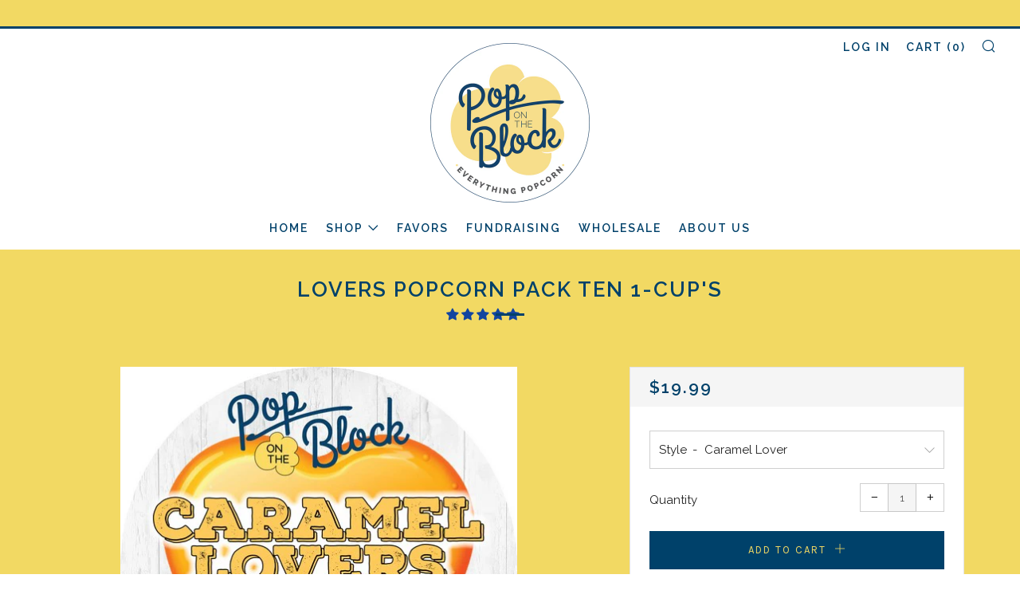

--- FILE ---
content_type: text/html; charset=utf-8
request_url: https://popontheblock.com/collections/savory-pop-packs/products/snacking-shareables
body_size: 35962
content:
<!doctype html>
<!--[if IE 8]><html class="no-js lt-ie9" lang="en"> <![endif]-->
<!--[if IE 9 ]><html class="ie9 no-js"> <![endif]-->
<!--[if (gt IE 9)|!(IE)]><!--> <html class="no-js"> <!--<![endif]-->
<head>
<meta name="google-site-verification" content="n8GTszuFiwVygnmoJ7Tv19UVgExBKbSrVkBoXpQWbUs" />
  
  	<meta charset="utf-8">
  	<meta http-equiv="X-UA-Compatible" content="IE=edge,chrome=1">
  	<meta name="viewport" content="width=device-width, initial-scale=1.0, height=device-height, minimum-scale=1.0, user-scalable=0">
  	<meta name="theme-color" content="#00416a">
  	<link rel="canonical" href="https://popontheblock.com/products/snacking-shareables">
	<meta name="google-site-verification" content="1NTEq7crt0U3_PQvxLn1sF3bh7ZNKCwVyQxDVccvVSY" />
  	

  	<!-- Title and description ================================================== -->
  	<title>
  	Lovers Popcorn Pack TEN 1-cup&#39;s &ndash; PopOnTheBlock
  	</title>
  	
  		<meta name="description" content="Snacking Shareables are for kids and adults! Want to make snacking easier? Look no further. These simple shareables will make it easier to pass around snacks or save them for yourself.   Each 1-cup will have the flavor label on it, and the pack bag will have the name of the Shareables on it   Each package contains TEN ">
  	

  	<!-- /snippets/social-meta-tags.liquid -->


  <meta property="og:type" content="product">
  <meta property="og:title" content="Lovers Popcorn Pack TEN 1-cup&#39;s">
  
    <meta property="og:image" content="http://popontheblock.com/cdn/shop/products/20220901_090007-modified_1_grande.png?v=1671217442">
    <meta property="og:image:secure_url" content="https://popontheblock.com/cdn/shop/products/20220901_090007-modified_1_grande.png?v=1671217442">
  
    <meta property="og:image" content="http://popontheblock.com/cdn/shop/products/62604D58-796F-48BB-B618-22D3720BE49E-modified_grande.png?v=1671217442">
    <meta property="og:image:secure_url" content="https://popontheblock.com/cdn/shop/products/62604D58-796F-48BB-B618-22D3720BE49E-modified_grande.png?v=1671217442">
  
    <meta property="og:image" content="http://popontheblock.com/cdn/shop/products/CaramelLovers-01_1_grande.jpg?v=1671217442">
    <meta property="og:image:secure_url" content="https://popontheblock.com/cdn/shop/products/CaramelLovers-01_1_grande.jpg?v=1671217442">
  
  <meta property="og:description" content="Snacking Shareables are for kids and adults! Want to make snacking easier? Look no further. These simple shareables will make it easier to pass around snacks or save them for yourself.
 
Each 1-cup will have the flavor label on it, and the pack bag will have the name of the Shareables on it
 
Each package contains TEN 1-cup snack bags.
Cheese Lover
Cookie Monster
Caramel Lover
Classic Lover (KETTLE IS OUT OF STOCK)
Sweet Tooth
Spice Lover
Fruit Salad
Toy Box
 
**SEASONAL**
Summer- Lemonade Lagoon, Creamy Dreamland, Sandbox
Fall- Apple Orchard, Pumpkin Patch
Winter- Santa&#39;s Toy Bag, Winter Wonderland, Christmas Cookies
*** Photos are an example***
 ">
  <meta property="og:price:amount" content="19.99">
  <meta property="og:price:currency" content="USD">

<meta property="og:url" content="https://popontheblock.com/products/snacking-shareables">
<meta property="og:site_name" content="PopOnTheBlock">



  <meta name="twitter:site" content="@Popontheblock">


  <meta name="twitter:card" content="summary">


  <meta name="twitter:title" content="Lovers Popcorn Pack TEN 1-cup&#39;s">
  <meta name="twitter:description" content="Snacking Shareables are for kids and adults! Want to make snacking easier? Look no further. These simple shareables will make it easier to pass around snacks or save them for yourself.
 
Each 1-cup wi">
  <meta name="twitter:image" content="https://popontheblock.com/cdn/shop/products/20220901_090007-modified_1_grande.png?v=1671217442">
  <meta name="twitter:image:width" content="600">
  <meta name="twitter:image:height" content="600">



  	<!-- Google fonts ========================================== -->
	

	  	<link href="//fonts.googleapis.com/css?family=Raleway:400,700" rel="stylesheet" type="text/css" media="all" />
	
	

	  	<link href="//fonts.googleapis.com/css?family=Raleway:600" rel="stylesheet" type="text/css" media="all" />
	
	

	  	<link href="//fonts.googleapis.com/css?family=Karla:400" rel="stylesheet" type="text/css" media="all" />
	

  	<!-- CSS ================================================== -->
	<link href="//popontheblock.com/cdn/shop/t/3/assets/main.scss.css?v=168484971045135056011700061292" rel="stylesheet" type="text/css" media="all" />

  	<!-- JS ================================================== -->
  	<script src="//ajax.googleapis.com/ajax/libs/jquery/1.12.4/jquery.min.js" type="text/javascript"></script>
  	<script src="//popontheblock.com/cdn/shop/t/3/assets/plugins-top.js?v=98918116948285862201517259129" type="text/javascript"></script>

  	
  	<script type="text/javascript">
		theme = {};
		theme.t = {};
		theme.map = {};
		theme.cart_ajax = true;
	</script>

	<!-- Header hook for plugins ================================================== -->
  	<script>window.performance && window.performance.mark && window.performance.mark('shopify.content_for_header.start');</script><meta name="google-site-verification" content="qn4MKKmb8bxnFOyYAsGf-kqkoL0ZGdWLobwuTUFBFoM">
<meta name="facebook-domain-verification" content="6k2uqts0rn4aow2ujqa052wna43jvw">
<meta name="facebook-domain-verification" content="1srxa0ksxtulro4cs0k8snccoyeerw">
<meta id="shopify-digital-wallet" name="shopify-digital-wallet" content="/29530736/digital_wallets/dialog">
<meta name="shopify-checkout-api-token" content="e8f7a6eb929052e8a4a6f3862f8ebcda">
<meta id="in-context-paypal-metadata" data-shop-id="29530736" data-venmo-supported="false" data-environment="production" data-locale="en_US" data-paypal-v4="true" data-currency="USD">
<link rel="alternate" type="application/json+oembed" href="https://popontheblock.com/products/snacking-shareables.oembed">
<script async="async" src="/checkouts/internal/preloads.js?locale=en-US"></script>
<link rel="preconnect" href="https://shop.app" crossorigin="anonymous">
<script async="async" src="https://shop.app/checkouts/internal/preloads.js?locale=en-US&shop_id=29530736" crossorigin="anonymous"></script>
<script id="apple-pay-shop-capabilities" type="application/json">{"shopId":29530736,"countryCode":"US","currencyCode":"USD","merchantCapabilities":["supports3DS"],"merchantId":"gid:\/\/shopify\/Shop\/29530736","merchantName":"PopOnTheBlock","requiredBillingContactFields":["postalAddress","email","phone"],"requiredShippingContactFields":["postalAddress","email","phone"],"shippingType":"shipping","supportedNetworks":["visa","masterCard","amex","discover","elo","jcb"],"total":{"type":"pending","label":"PopOnTheBlock","amount":"1.00"},"shopifyPaymentsEnabled":true,"supportsSubscriptions":true}</script>
<script id="shopify-features" type="application/json">{"accessToken":"e8f7a6eb929052e8a4a6f3862f8ebcda","betas":["rich-media-storefront-analytics"],"domain":"popontheblock.com","predictiveSearch":true,"shopId":29530736,"locale":"en"}</script>
<script>var Shopify = Shopify || {};
Shopify.shop = "popontheblock.myshopify.com";
Shopify.locale = "en";
Shopify.currency = {"active":"USD","rate":"1.0"};
Shopify.country = "US";
Shopify.theme = {"name":"Production_Venue","id":10693967919,"schema_name":"Venue","schema_version":"3.0.0","theme_store_id":836,"role":"main"};
Shopify.theme.handle = "null";
Shopify.theme.style = {"id":null,"handle":null};
Shopify.cdnHost = "popontheblock.com/cdn";
Shopify.routes = Shopify.routes || {};
Shopify.routes.root = "/";</script>
<script type="module">!function(o){(o.Shopify=o.Shopify||{}).modules=!0}(window);</script>
<script>!function(o){function n(){var o=[];function n(){o.push(Array.prototype.slice.apply(arguments))}return n.q=o,n}var t=o.Shopify=o.Shopify||{};t.loadFeatures=n(),t.autoloadFeatures=n()}(window);</script>
<script>
  window.ShopifyPay = window.ShopifyPay || {};
  window.ShopifyPay.apiHost = "shop.app\/pay";
  window.ShopifyPay.redirectState = null;
</script>
<script id="shop-js-analytics" type="application/json">{"pageType":"product"}</script>
<script defer="defer" async type="module" src="//popontheblock.com/cdn/shopifycloud/shop-js/modules/v2/client.init-shop-cart-sync_BApSsMSl.en.esm.js"></script>
<script defer="defer" async type="module" src="//popontheblock.com/cdn/shopifycloud/shop-js/modules/v2/chunk.common_CBoos6YZ.esm.js"></script>
<script type="module">
  await import("//popontheblock.com/cdn/shopifycloud/shop-js/modules/v2/client.init-shop-cart-sync_BApSsMSl.en.esm.js");
await import("//popontheblock.com/cdn/shopifycloud/shop-js/modules/v2/chunk.common_CBoos6YZ.esm.js");

  window.Shopify.SignInWithShop?.initShopCartSync?.({"fedCMEnabled":true,"windoidEnabled":true});

</script>
<script>
  window.Shopify = window.Shopify || {};
  if (!window.Shopify.featureAssets) window.Shopify.featureAssets = {};
  window.Shopify.featureAssets['shop-js'] = {"shop-cart-sync":["modules/v2/client.shop-cart-sync_DJczDl9f.en.esm.js","modules/v2/chunk.common_CBoos6YZ.esm.js"],"init-fed-cm":["modules/v2/client.init-fed-cm_BzwGC0Wi.en.esm.js","modules/v2/chunk.common_CBoos6YZ.esm.js"],"init-windoid":["modules/v2/client.init-windoid_BS26ThXS.en.esm.js","modules/v2/chunk.common_CBoos6YZ.esm.js"],"init-shop-email-lookup-coordinator":["modules/v2/client.init-shop-email-lookup-coordinator_DFwWcvrS.en.esm.js","modules/v2/chunk.common_CBoos6YZ.esm.js"],"shop-cash-offers":["modules/v2/client.shop-cash-offers_DthCPNIO.en.esm.js","modules/v2/chunk.common_CBoos6YZ.esm.js","modules/v2/chunk.modal_Bu1hFZFC.esm.js"],"shop-button":["modules/v2/client.shop-button_D_JX508o.en.esm.js","modules/v2/chunk.common_CBoos6YZ.esm.js"],"shop-toast-manager":["modules/v2/client.shop-toast-manager_tEhgP2F9.en.esm.js","modules/v2/chunk.common_CBoos6YZ.esm.js"],"avatar":["modules/v2/client.avatar_BTnouDA3.en.esm.js"],"pay-button":["modules/v2/client.pay-button_BuNmcIr_.en.esm.js","modules/v2/chunk.common_CBoos6YZ.esm.js"],"init-shop-cart-sync":["modules/v2/client.init-shop-cart-sync_BApSsMSl.en.esm.js","modules/v2/chunk.common_CBoos6YZ.esm.js"],"shop-login-button":["modules/v2/client.shop-login-button_DwLgFT0K.en.esm.js","modules/v2/chunk.common_CBoos6YZ.esm.js","modules/v2/chunk.modal_Bu1hFZFC.esm.js"],"init-customer-accounts-sign-up":["modules/v2/client.init-customer-accounts-sign-up_TlVCiykN.en.esm.js","modules/v2/client.shop-login-button_DwLgFT0K.en.esm.js","modules/v2/chunk.common_CBoos6YZ.esm.js","modules/v2/chunk.modal_Bu1hFZFC.esm.js"],"init-shop-for-new-customer-accounts":["modules/v2/client.init-shop-for-new-customer-accounts_DrjXSI53.en.esm.js","modules/v2/client.shop-login-button_DwLgFT0K.en.esm.js","modules/v2/chunk.common_CBoos6YZ.esm.js","modules/v2/chunk.modal_Bu1hFZFC.esm.js"],"init-customer-accounts":["modules/v2/client.init-customer-accounts_C0Oh2ljF.en.esm.js","modules/v2/client.shop-login-button_DwLgFT0K.en.esm.js","modules/v2/chunk.common_CBoos6YZ.esm.js","modules/v2/chunk.modal_Bu1hFZFC.esm.js"],"shop-follow-button":["modules/v2/client.shop-follow-button_C5D3XtBb.en.esm.js","modules/v2/chunk.common_CBoos6YZ.esm.js","modules/v2/chunk.modal_Bu1hFZFC.esm.js"],"checkout-modal":["modules/v2/client.checkout-modal_8TC_1FUY.en.esm.js","modules/v2/chunk.common_CBoos6YZ.esm.js","modules/v2/chunk.modal_Bu1hFZFC.esm.js"],"lead-capture":["modules/v2/client.lead-capture_D-pmUjp9.en.esm.js","modules/v2/chunk.common_CBoos6YZ.esm.js","modules/v2/chunk.modal_Bu1hFZFC.esm.js"],"shop-login":["modules/v2/client.shop-login_BmtnoEUo.en.esm.js","modules/v2/chunk.common_CBoos6YZ.esm.js","modules/v2/chunk.modal_Bu1hFZFC.esm.js"],"payment-terms":["modules/v2/client.payment-terms_BHOWV7U_.en.esm.js","modules/v2/chunk.common_CBoos6YZ.esm.js","modules/v2/chunk.modal_Bu1hFZFC.esm.js"]};
</script>
<script>(function() {
  var isLoaded = false;
  function asyncLoad() {
    if (isLoaded) return;
    isLoaded = true;
    var urls = ["https:\/\/cdn.pushowl.com\/latest\/sdks\/pushowl-shopify.js?subdomain=popontheblock\u0026environment=production\u0026guid=682147b0-5b49-47c5-95f5-da5ba08c5323\u0026shop=popontheblock.myshopify.com"];
    for (var i = 0; i < urls.length; i++) {
      var s = document.createElement('script');
      s.type = 'text/javascript';
      s.async = true;
      s.src = urls[i];
      var x = document.getElementsByTagName('script')[0];
      x.parentNode.insertBefore(s, x);
    }
  };
  if(window.attachEvent) {
    window.attachEvent('onload', asyncLoad);
  } else {
    window.addEventListener('load', asyncLoad, false);
  }
})();</script>
<script id="__st">var __st={"a":29530736,"offset":-18000,"reqid":"44e5748b-6f2a-4b50-8f3b-169ccee51177-1768935030","pageurl":"popontheblock.com\/collections\/savory-pop-packs\/products\/snacking-shareables","u":"ba0281604d38","p":"product","rtyp":"product","rid":7791486468337};</script>
<script>window.ShopifyPaypalV4VisibilityTracking = true;</script>
<script id="captcha-bootstrap">!function(){'use strict';const t='contact',e='account',n='new_comment',o=[[t,t],['blogs',n],['comments',n],[t,'customer']],c=[[e,'customer_login'],[e,'guest_login'],[e,'recover_customer_password'],[e,'create_customer']],r=t=>t.map((([t,e])=>`form[action*='/${t}']:not([data-nocaptcha='true']) input[name='form_type'][value='${e}']`)).join(','),a=t=>()=>t?[...document.querySelectorAll(t)].map((t=>t.form)):[];function s(){const t=[...o],e=r(t);return a(e)}const i='password',u='form_key',d=['recaptcha-v3-token','g-recaptcha-response','h-captcha-response',i],f=()=>{try{return window.sessionStorage}catch{return}},m='__shopify_v',_=t=>t.elements[u];function p(t,e,n=!1){try{const o=window.sessionStorage,c=JSON.parse(o.getItem(e)),{data:r}=function(t){const{data:e,action:n}=t;return t[m]||n?{data:e,action:n}:{data:t,action:n}}(c);for(const[e,n]of Object.entries(r))t.elements[e]&&(t.elements[e].value=n);n&&o.removeItem(e)}catch(o){console.error('form repopulation failed',{error:o})}}const l='form_type',E='cptcha';function T(t){t.dataset[E]=!0}const w=window,h=w.document,L='Shopify',v='ce_forms',y='captcha';let A=!1;((t,e)=>{const n=(g='f06e6c50-85a8-45c8-87d0-21a2b65856fe',I='https://cdn.shopify.com/shopifycloud/storefront-forms-hcaptcha/ce_storefront_forms_captcha_hcaptcha.v1.5.2.iife.js',D={infoText:'Protected by hCaptcha',privacyText:'Privacy',termsText:'Terms'},(t,e,n)=>{const o=w[L][v],c=o.bindForm;if(c)return c(t,g,e,D).then(n);var r;o.q.push([[t,g,e,D],n]),r=I,A||(h.body.append(Object.assign(h.createElement('script'),{id:'captcha-provider',async:!0,src:r})),A=!0)});var g,I,D;w[L]=w[L]||{},w[L][v]=w[L][v]||{},w[L][v].q=[],w[L][y]=w[L][y]||{},w[L][y].protect=function(t,e){n(t,void 0,e),T(t)},Object.freeze(w[L][y]),function(t,e,n,w,h,L){const[v,y,A,g]=function(t,e,n){const i=e?o:[],u=t?c:[],d=[...i,...u],f=r(d),m=r(i),_=r(d.filter((([t,e])=>n.includes(e))));return[a(f),a(m),a(_),s()]}(w,h,L),I=t=>{const e=t.target;return e instanceof HTMLFormElement?e:e&&e.form},D=t=>v().includes(t);t.addEventListener('submit',(t=>{const e=I(t);if(!e)return;const n=D(e)&&!e.dataset.hcaptchaBound&&!e.dataset.recaptchaBound,o=_(e),c=g().includes(e)&&(!o||!o.value);(n||c)&&t.preventDefault(),c&&!n&&(function(t){try{if(!f())return;!function(t){const e=f();if(!e)return;const n=_(t);if(!n)return;const o=n.value;o&&e.removeItem(o)}(t);const e=Array.from(Array(32),(()=>Math.random().toString(36)[2])).join('');!function(t,e){_(t)||t.append(Object.assign(document.createElement('input'),{type:'hidden',name:u})),t.elements[u].value=e}(t,e),function(t,e){const n=f();if(!n)return;const o=[...t.querySelectorAll(`input[type='${i}']`)].map((({name:t})=>t)),c=[...d,...o],r={};for(const[a,s]of new FormData(t).entries())c.includes(a)||(r[a]=s);n.setItem(e,JSON.stringify({[m]:1,action:t.action,data:r}))}(t,e)}catch(e){console.error('failed to persist form',e)}}(e),e.submit())}));const S=(t,e)=>{t&&!t.dataset[E]&&(n(t,e.some((e=>e===t))),T(t))};for(const o of['focusin','change'])t.addEventListener(o,(t=>{const e=I(t);D(e)&&S(e,y())}));const B=e.get('form_key'),M=e.get(l),P=B&&M;t.addEventListener('DOMContentLoaded',(()=>{const t=y();if(P)for(const e of t)e.elements[l].value===M&&p(e,B);[...new Set([...A(),...v().filter((t=>'true'===t.dataset.shopifyCaptcha))])].forEach((e=>S(e,t)))}))}(h,new URLSearchParams(w.location.search),n,t,e,['guest_login'])})(!0,!0)}();</script>
<script integrity="sha256-4kQ18oKyAcykRKYeNunJcIwy7WH5gtpwJnB7kiuLZ1E=" data-source-attribution="shopify.loadfeatures" defer="defer" src="//popontheblock.com/cdn/shopifycloud/storefront/assets/storefront/load_feature-a0a9edcb.js" crossorigin="anonymous"></script>
<script crossorigin="anonymous" defer="defer" src="//popontheblock.com/cdn/shopifycloud/storefront/assets/shopify_pay/storefront-65b4c6d7.js?v=20250812"></script>
<script data-source-attribution="shopify.dynamic_checkout.dynamic.init">var Shopify=Shopify||{};Shopify.PaymentButton=Shopify.PaymentButton||{isStorefrontPortableWallets:!0,init:function(){window.Shopify.PaymentButton.init=function(){};var t=document.createElement("script");t.src="https://popontheblock.com/cdn/shopifycloud/portable-wallets/latest/portable-wallets.en.js",t.type="module",document.head.appendChild(t)}};
</script>
<script data-source-attribution="shopify.dynamic_checkout.buyer_consent">
  function portableWalletsHideBuyerConsent(e){var t=document.getElementById("shopify-buyer-consent"),n=document.getElementById("shopify-subscription-policy-button");t&&n&&(t.classList.add("hidden"),t.setAttribute("aria-hidden","true"),n.removeEventListener("click",e))}function portableWalletsShowBuyerConsent(e){var t=document.getElementById("shopify-buyer-consent"),n=document.getElementById("shopify-subscription-policy-button");t&&n&&(t.classList.remove("hidden"),t.removeAttribute("aria-hidden"),n.addEventListener("click",e))}window.Shopify?.PaymentButton&&(window.Shopify.PaymentButton.hideBuyerConsent=portableWalletsHideBuyerConsent,window.Shopify.PaymentButton.showBuyerConsent=portableWalletsShowBuyerConsent);
</script>
<script data-source-attribution="shopify.dynamic_checkout.cart.bootstrap">document.addEventListener("DOMContentLoaded",(function(){function t(){return document.querySelector("shopify-accelerated-checkout-cart, shopify-accelerated-checkout")}if(t())Shopify.PaymentButton.init();else{new MutationObserver((function(e,n){t()&&(Shopify.PaymentButton.init(),n.disconnect())})).observe(document.body,{childList:!0,subtree:!0})}}));
</script>
<link id="shopify-accelerated-checkout-styles" rel="stylesheet" media="screen" href="https://popontheblock.com/cdn/shopifycloud/portable-wallets/latest/accelerated-checkout-backwards-compat.css" crossorigin="anonymous">
<style id="shopify-accelerated-checkout-cart">
        #shopify-buyer-consent {
  margin-top: 1em;
  display: inline-block;
  width: 100%;
}

#shopify-buyer-consent.hidden {
  display: none;
}

#shopify-subscription-policy-button {
  background: none;
  border: none;
  padding: 0;
  text-decoration: underline;
  font-size: inherit;
  cursor: pointer;
}

#shopify-subscription-policy-button::before {
  box-shadow: none;
}

      </style>

<script>window.performance && window.performance.mark && window.performance.mark('shopify.content_for_header.end');</script>
  
<!-- Start of Judge.me Core -->
<link rel="dns-prefetch" href="https://cdn.judge.me/">
<script data-cfasync='false' class='jdgm-settings-script'>window.jdgmSettings={"pagination":5,"disable_web_reviews":false,"badge_no_review_text":"No reviews","badge_n_reviews_text":"{{ n }} review/reviews","badge_star_color":"#1245a0","hide_badge_preview_if_no_reviews":true,"badge_hide_text":false,"enforce_center_preview_badge":false,"widget_title":"Customer Reviews","widget_open_form_text":"Write a review","widget_close_form_text":"Cancel review","widget_refresh_page_text":"Refresh page","widget_summary_text":"Based on {{ number_of_reviews }} review/reviews","widget_no_review_text":"Be the first to write a review","widget_name_field_text":"Display name","widget_verified_name_field_text":"Verified Name (public)","widget_name_placeholder_text":"Display name","widget_required_field_error_text":"This field is required.","widget_email_field_text":"Email address","widget_verified_email_field_text":"Verified Email (private, can not be edited)","widget_email_placeholder_text":"Your email address","widget_email_field_error_text":"Please enter a valid email address.","widget_rating_field_text":"Rating","widget_review_title_field_text":"Review Title","widget_review_title_placeholder_text":"Give your review a title","widget_review_body_field_text":"Review content","widget_review_body_placeholder_text":"Start writing here...","widget_pictures_field_text":"Picture/Video (optional)","widget_submit_review_text":"Submit Review","widget_submit_verified_review_text":"Submit Verified Review","widget_submit_success_msg_with_auto_publish":"Thank you! Please refresh the page in a few moments to see your review. You can remove or edit your review by logging into \u003ca href='https://judge.me/login' target='_blank' rel='nofollow noopener'\u003eJudge.me\u003c/a\u003e","widget_submit_success_msg_no_auto_publish":"Thank you! Your review will be published as soon as it is approved by the shop admin. You can remove or edit your review by logging into \u003ca href='https://judge.me/login' target='_blank' rel='nofollow noopener'\u003eJudge.me\u003c/a\u003e","widget_show_default_reviews_out_of_total_text":"Showing {{ n_reviews_shown }} out of {{ n_reviews }} reviews.","widget_show_all_link_text":"Show all","widget_show_less_link_text":"Show less","widget_author_said_text":"{{ reviewer_name }} said:","widget_days_text":"{{ n }} days ago","widget_weeks_text":"{{ n }} week/weeks ago","widget_months_text":"{{ n }} month/months ago","widget_years_text":"{{ n }} year/years ago","widget_yesterday_text":"Yesterday","widget_today_text":"Today","widget_replied_text":"\u003e\u003e {{ shop_name }} replied:","widget_read_more_text":"Read more","widget_reviewer_name_as_initial":"","widget_rating_filter_color":"","widget_rating_filter_see_all_text":"See all reviews","widget_sorting_most_recent_text":"Most Recent","widget_sorting_highest_rating_text":"Highest Rating","widget_sorting_lowest_rating_text":"Lowest Rating","widget_sorting_with_pictures_text":"Only Pictures","widget_sorting_most_helpful_text":"Most Helpful","widget_open_question_form_text":"Ask a question","widget_reviews_subtab_text":"Reviews","widget_questions_subtab_text":"Questions","widget_question_label_text":"Question","widget_answer_label_text":"Answer","widget_question_placeholder_text":"Write your question here","widget_submit_question_text":"Submit Question","widget_question_submit_success_text":"Thank you for your question! We will notify you once it gets answered.","widget_star_color":"#1a3a9c","verified_badge_text":"Verified","verified_badge_bg_color":"","verified_badge_text_color":"","verified_badge_placement":"left-of-reviewer-name","widget_review_max_height":"","widget_hide_border":false,"widget_social_share":false,"widget_thumb":false,"widget_review_location_show":false,"widget_location_format":"country_iso_code","all_reviews_include_out_of_store_products":true,"all_reviews_out_of_store_text":"(out of store)","all_reviews_pagination":100,"all_reviews_product_name_prefix_text":"about","enable_review_pictures":false,"enable_question_anwser":false,"widget_theme":"","review_date_format":"mm/dd/yyyy","default_sort_method":"highest-rating","widget_product_reviews_subtab_text":"Product Reviews","widget_shop_reviews_subtab_text":"Shop Reviews","widget_other_products_reviews_text":"Reviews for other products","widget_store_reviews_subtab_text":"Store reviews","widget_no_store_reviews_text":"This store hasn't received any reviews yet","widget_web_restriction_product_reviews_text":"This product hasn't received any reviews yet","widget_no_items_text":"No items found","widget_show_more_text":"Show more","widget_write_a_store_review_text":"Write a Store Review","widget_other_languages_heading":"Reviews in Other Languages","widget_translate_review_text":"Translate review to {{ language }}","widget_translating_review_text":"Translating...","widget_show_original_translation_text":"Show original ({{ language }})","widget_translate_review_failed_text":"Review couldn't be translated.","widget_translate_review_retry_text":"Retry","widget_translate_review_try_again_later_text":"Try again later","show_product_url_for_grouped_product":false,"widget_sorting_pictures_first_text":"Pictures First","show_pictures_on_all_rev_page_mobile":false,"show_pictures_on_all_rev_page_desktop":false,"floating_tab_hide_mobile_install_preference":false,"floating_tab_button_name":"★ Reviews","floating_tab_title":"Let customers speak for us","floating_tab_button_color":"","floating_tab_button_background_color":"","floating_tab_url":"","floating_tab_url_enabled":false,"floating_tab_tab_style":"text","all_reviews_text_badge_text":"Customers rate us {{ shop.metafields.judgeme.all_reviews_rating | round: 1 }}/5 based on {{ shop.metafields.judgeme.all_reviews_count }} reviews.","all_reviews_text_badge_text_branded_style":"{{ shop.metafields.judgeme.all_reviews_rating | round: 1 }} out of 5 stars based on {{ shop.metafields.judgeme.all_reviews_count }} reviews","is_all_reviews_text_badge_a_link":false,"show_stars_for_all_reviews_text_badge":false,"all_reviews_text_badge_url":"","all_reviews_text_style":"text","all_reviews_text_color_style":"judgeme_brand_color","all_reviews_text_color":"#108474","all_reviews_text_show_jm_brand":true,"featured_carousel_show_header":true,"featured_carousel_title":"Let customers speak for us","testimonials_carousel_title":"Customers are saying","videos_carousel_title":"Real customer stories","cards_carousel_title":"Customers are saying","featured_carousel_count_text":"from {{ n }} reviews","featured_carousel_add_link_to_all_reviews_page":false,"featured_carousel_url":"","featured_carousel_show_images":true,"featured_carousel_autoslide_interval":5,"featured_carousel_arrows_on_the_sides":false,"featured_carousel_height":250,"featured_carousel_width":80,"featured_carousel_image_size":0,"featured_carousel_image_height":250,"featured_carousel_arrow_color":"#eeeeee","verified_count_badge_style":"vintage","verified_count_badge_orientation":"horizontal","verified_count_badge_color_style":"judgeme_brand_color","verified_count_badge_color":"#108474","is_verified_count_badge_a_link":false,"verified_count_badge_url":"","verified_count_badge_show_jm_brand":true,"widget_rating_preset_default":5,"widget_first_sub_tab":"product-reviews","widget_show_histogram":true,"widget_histogram_use_custom_color":false,"widget_pagination_use_custom_color":false,"widget_star_use_custom_color":true,"widget_verified_badge_use_custom_color":false,"widget_write_review_use_custom_color":false,"picture_reminder_submit_button":"Upload Pictures","enable_review_videos":false,"mute_video_by_default":false,"widget_sorting_videos_first_text":"Videos First","widget_review_pending_text":"Pending","featured_carousel_items_for_large_screen":3,"social_share_options_order":"Facebook,Twitter","remove_microdata_snippet":false,"disable_json_ld":false,"enable_json_ld_products":false,"preview_badge_show_question_text":false,"preview_badge_no_question_text":"No questions","preview_badge_n_question_text":"{{ number_of_questions }} question/questions","qa_badge_show_icon":false,"qa_badge_position":"same-row","remove_judgeme_branding":false,"widget_add_search_bar":false,"widget_search_bar_placeholder":"Search","widget_sorting_verified_only_text":"Verified only","featured_carousel_theme":"default","featured_carousel_show_rating":true,"featured_carousel_show_title":true,"featured_carousel_show_body":true,"featured_carousel_show_date":false,"featured_carousel_show_reviewer":true,"featured_carousel_show_product":false,"featured_carousel_header_background_color":"#108474","featured_carousel_header_text_color":"#ffffff","featured_carousel_name_product_separator":"reviewed","featured_carousel_full_star_background":"#108474","featured_carousel_empty_star_background":"#dadada","featured_carousel_vertical_theme_background":"#f9fafb","featured_carousel_verified_badge_enable":false,"featured_carousel_verified_badge_color":"#108474","featured_carousel_border_style":"round","featured_carousel_review_line_length_limit":3,"featured_carousel_more_reviews_button_text":"Read more reviews","featured_carousel_view_product_button_text":"View product","all_reviews_page_load_reviews_on":"scroll","all_reviews_page_load_more_text":"Load More Reviews","disable_fb_tab_reviews":false,"enable_ajax_cdn_cache":false,"widget_public_name_text":"displayed publicly like","default_reviewer_name":"John Smith","default_reviewer_name_has_non_latin":true,"widget_reviewer_anonymous":"Anonymous","medals_widget_title":"Judge.me Review Medals","medals_widget_background_color":"#f9fafb","medals_widget_position":"footer_all_pages","medals_widget_border_color":"#f9fafb","medals_widget_verified_text_position":"left","medals_widget_use_monochromatic_version":false,"medals_widget_elements_color":"#108474","show_reviewer_avatar":true,"widget_invalid_yt_video_url_error_text":"Not a YouTube video URL","widget_max_length_field_error_text":"Please enter no more than {0} characters.","widget_show_country_flag":false,"widget_show_collected_via_shop_app":true,"widget_verified_by_shop_badge_style":"light","widget_verified_by_shop_text":"Verified by Shop","widget_show_photo_gallery":false,"widget_load_with_code_splitting":true,"widget_ugc_install_preference":false,"widget_ugc_title":"Made by us, Shared by you","widget_ugc_subtitle":"Tag us to see your picture featured in our page","widget_ugc_arrows_color":"#ffffff","widget_ugc_primary_button_text":"Buy Now","widget_ugc_primary_button_background_color":"#108474","widget_ugc_primary_button_text_color":"#ffffff","widget_ugc_primary_button_border_width":"0","widget_ugc_primary_button_border_style":"none","widget_ugc_primary_button_border_color":"#108474","widget_ugc_primary_button_border_radius":"25","widget_ugc_secondary_button_text":"Load More","widget_ugc_secondary_button_background_color":"#ffffff","widget_ugc_secondary_button_text_color":"#108474","widget_ugc_secondary_button_border_width":"2","widget_ugc_secondary_button_border_style":"solid","widget_ugc_secondary_button_border_color":"#108474","widget_ugc_secondary_button_border_radius":"25","widget_ugc_reviews_button_text":"View Reviews","widget_ugc_reviews_button_background_color":"#ffffff","widget_ugc_reviews_button_text_color":"#108474","widget_ugc_reviews_button_border_width":"2","widget_ugc_reviews_button_border_style":"solid","widget_ugc_reviews_button_border_color":"#108474","widget_ugc_reviews_button_border_radius":"25","widget_ugc_reviews_button_link_to":"judgeme-reviews-page","widget_ugc_show_post_date":true,"widget_ugc_max_width":"800","widget_rating_metafield_value_type":true,"widget_primary_color":"#108474","widget_enable_secondary_color":false,"widget_secondary_color":"#edf5f5","widget_summary_average_rating_text":"{{ average_rating }} out of 5","widget_media_grid_title":"Customer photos \u0026 videos","widget_media_grid_see_more_text":"See more","widget_round_style":false,"widget_show_product_medals":true,"widget_verified_by_judgeme_text":"Verified by Judge.me","widget_show_store_medals":true,"widget_verified_by_judgeme_text_in_store_medals":"Verified by Judge.me","widget_media_field_exceed_quantity_message":"Sorry, we can only accept {{ max_media }} for one review.","widget_media_field_exceed_limit_message":"{{ file_name }} is too large, please select a {{ media_type }} less than {{ size_limit }}MB.","widget_review_submitted_text":"Review Submitted!","widget_question_submitted_text":"Question Submitted!","widget_close_form_text_question":"Cancel","widget_write_your_answer_here_text":"Write your answer here","widget_enabled_branded_link":true,"widget_show_collected_by_judgeme":false,"widget_reviewer_name_color":"","widget_write_review_text_color":"","widget_write_review_bg_color":"","widget_collected_by_judgeme_text":"collected by Judge.me","widget_pagination_type":"standard","widget_load_more_text":"Load More","widget_load_more_color":"#108474","widget_full_review_text":"Full Review","widget_read_more_reviews_text":"Read More Reviews","widget_read_questions_text":"Read Questions","widget_questions_and_answers_text":"Questions \u0026 Answers","widget_verified_by_text":"Verified by","widget_verified_text":"Verified","widget_number_of_reviews_text":"{{ number_of_reviews }} reviews","widget_back_button_text":"Back","widget_next_button_text":"Next","widget_custom_forms_filter_button":"Filters","custom_forms_style":"vertical","widget_show_review_information":false,"how_reviews_are_collected":"How reviews are collected?","widget_show_review_keywords":false,"widget_gdpr_statement":"How we use your data: We'll only contact you about the review you left, and only if necessary. By submitting your review, you agree to Judge.me's \u003ca href='https://judge.me/terms' target='_blank' rel='nofollow noopener'\u003eterms\u003c/a\u003e, \u003ca href='https://judge.me/privacy' target='_blank' rel='nofollow noopener'\u003eprivacy\u003c/a\u003e and \u003ca href='https://judge.me/content-policy' target='_blank' rel='nofollow noopener'\u003econtent\u003c/a\u003e policies.","widget_multilingual_sorting_enabled":false,"widget_translate_review_content_enabled":false,"widget_translate_review_content_method":"manual","popup_widget_review_selection":"automatically_with_pictures","popup_widget_round_border_style":true,"popup_widget_show_title":true,"popup_widget_show_body":true,"popup_widget_show_reviewer":false,"popup_widget_show_product":true,"popup_widget_show_pictures":true,"popup_widget_use_review_picture":true,"popup_widget_show_on_home_page":true,"popup_widget_show_on_product_page":true,"popup_widget_show_on_collection_page":true,"popup_widget_show_on_cart_page":true,"popup_widget_position":"bottom_left","popup_widget_first_review_delay":5,"popup_widget_duration":5,"popup_widget_interval":5,"popup_widget_review_count":5,"popup_widget_hide_on_mobile":true,"review_snippet_widget_round_border_style":true,"review_snippet_widget_card_color":"#FFFFFF","review_snippet_widget_slider_arrows_background_color":"#FFFFFF","review_snippet_widget_slider_arrows_color":"#000000","review_snippet_widget_star_color":"#108474","show_product_variant":false,"all_reviews_product_variant_label_text":"Variant: ","widget_show_verified_branding":false,"widget_ai_summary_title":"Customers say","widget_ai_summary_disclaimer":"AI-powered review summary based on recent customer reviews","widget_show_ai_summary":false,"widget_show_ai_summary_bg":false,"widget_show_review_title_input":true,"redirect_reviewers_invited_via_email":"review_widget","request_store_review_after_product_review":false,"request_review_other_products_in_order":false,"review_form_color_scheme":"default","review_form_corner_style":"square","review_form_star_color":{},"review_form_text_color":"#333333","review_form_background_color":"#ffffff","review_form_field_background_color":"#fafafa","review_form_button_color":{},"review_form_button_text_color":"#ffffff","review_form_modal_overlay_color":"#000000","review_content_screen_title_text":"How would you rate this product?","review_content_introduction_text":"We would love it if you would share a bit about your experience.","store_review_form_title_text":"How would you rate this store?","store_review_form_introduction_text":"We would love it if you would share a bit about your experience.","show_review_guidance_text":true,"one_star_review_guidance_text":"Poor","five_star_review_guidance_text":"Great","customer_information_screen_title_text":"About you","customer_information_introduction_text":"Please tell us more about you.","custom_questions_screen_title_text":"Your experience in more detail","custom_questions_introduction_text":"Here are a few questions to help us understand more about your experience.","review_submitted_screen_title_text":"Thanks for your review!","review_submitted_screen_thank_you_text":"We are processing it and it will appear on the store soon.","review_submitted_screen_email_verification_text":"Please confirm your email by clicking the link we just sent you. This helps us keep reviews authentic.","review_submitted_request_store_review_text":"Would you like to share your experience of shopping with us?","review_submitted_review_other_products_text":"Would you like to review these products?","store_review_screen_title_text":"Would you like to share your experience of shopping with us?","store_review_introduction_text":"We value your feedback and use it to improve. Please share any thoughts or suggestions you have.","reviewer_media_screen_title_picture_text":"Share a picture","reviewer_media_introduction_picture_text":"Upload a photo to support your review.","reviewer_media_screen_title_video_text":"Share a video","reviewer_media_introduction_video_text":"Upload a video to support your review.","reviewer_media_screen_title_picture_or_video_text":"Share a picture or video","reviewer_media_introduction_picture_or_video_text":"Upload a photo or video to support your review.","reviewer_media_youtube_url_text":"Paste your Youtube URL here","advanced_settings_next_step_button_text":"Next","advanced_settings_close_review_button_text":"Close","modal_write_review_flow":false,"write_review_flow_required_text":"Required","write_review_flow_privacy_message_text":"We respect your privacy.","write_review_flow_anonymous_text":"Post review as anonymous","write_review_flow_visibility_text":"This won't be visible to other customers.","write_review_flow_multiple_selection_help_text":"Select as many as you like","write_review_flow_single_selection_help_text":"Select one option","write_review_flow_required_field_error_text":"This field is required","write_review_flow_invalid_email_error_text":"Please enter a valid email address","write_review_flow_max_length_error_text":"Max. {{ max_length }} characters.","write_review_flow_media_upload_text":"\u003cb\u003eClick to upload\u003c/b\u003e or drag and drop","write_review_flow_gdpr_statement":"We'll only contact you about your review if necessary. By submitting your review, you agree to our \u003ca href='https://judge.me/terms' target='_blank' rel='nofollow noopener'\u003eterms and conditions\u003c/a\u003e and \u003ca href='https://judge.me/privacy' target='_blank' rel='nofollow noopener'\u003eprivacy policy\u003c/a\u003e.","rating_only_reviews_enabled":false,"show_negative_reviews_help_screen":false,"new_review_flow_help_screen_rating_threshold":3,"negative_review_resolution_screen_title_text":"Tell us more","negative_review_resolution_text":"Your experience matters to us. If there were issues with your purchase, we're here to help. Feel free to reach out to us, we'd love the opportunity to make things right.","negative_review_resolution_button_text":"Contact us","negative_review_resolution_proceed_with_review_text":"Leave a review","negative_review_resolution_subject":"Issue with purchase from {{ shop_name }}.{{ order_name }}","preview_badge_collection_page_install_status":false,"widget_review_custom_css":"","preview_badge_custom_css":"","preview_badge_stars_count":"5-stars","featured_carousel_custom_css":"","floating_tab_custom_css":"","all_reviews_widget_custom_css":"","medals_widget_custom_css":"","verified_badge_custom_css":"","all_reviews_text_custom_css":"","transparency_badges_collected_via_store_invite":false,"transparency_badges_from_another_provider":false,"transparency_badges_collected_from_store_visitor":false,"transparency_badges_collected_by_verified_review_provider":false,"transparency_badges_earned_reward":false,"transparency_badges_collected_via_store_invite_text":"Review collected via store invitation","transparency_badges_from_another_provider_text":"Review collected from another provider","transparency_badges_collected_from_store_visitor_text":"Review collected from a store visitor","transparency_badges_written_in_google_text":"Review written in Google","transparency_badges_written_in_etsy_text":"Review written in Etsy","transparency_badges_written_in_shop_app_text":"Review written in Shop App","transparency_badges_earned_reward_text":"Review earned a reward for future purchase","product_review_widget_per_page":10,"widget_store_review_label_text":"Review about the store","checkout_comment_extension_title_on_product_page":"Customer Comments","checkout_comment_extension_num_latest_comment_show":5,"checkout_comment_extension_format":"name_and_timestamp","checkout_comment_customer_name":"last_initial","checkout_comment_comment_notification":true,"preview_badge_collection_page_install_preference":false,"preview_badge_home_page_install_preference":false,"preview_badge_product_page_install_preference":true,"review_widget_install_preference":"above-related","review_carousel_install_preference":false,"floating_reviews_tab_install_preference":"none","verified_reviews_count_badge_install_preference":false,"all_reviews_text_install_preference":false,"review_widget_best_location":true,"judgeme_medals_install_preference":false,"review_widget_revamp_enabled":false,"review_widget_qna_enabled":false,"review_widget_header_theme":"minimal","review_widget_widget_title_enabled":true,"review_widget_header_text_size":"medium","review_widget_header_text_weight":"regular","review_widget_average_rating_style":"compact","review_widget_bar_chart_enabled":true,"review_widget_bar_chart_type":"numbers","review_widget_bar_chart_style":"standard","review_widget_expanded_media_gallery_enabled":false,"review_widget_reviews_section_theme":"standard","review_widget_image_style":"thumbnails","review_widget_review_image_ratio":"square","review_widget_stars_size":"medium","review_widget_verified_badge":"standard_text","review_widget_review_title_text_size":"medium","review_widget_review_text_size":"medium","review_widget_review_text_length":"medium","review_widget_number_of_columns_desktop":3,"review_widget_carousel_transition_speed":5,"review_widget_custom_questions_answers_display":"always","review_widget_button_text_color":"#FFFFFF","review_widget_text_color":"#000000","review_widget_lighter_text_color":"#7B7B7B","review_widget_corner_styling":"soft","review_widget_review_word_singular":"review","review_widget_review_word_plural":"reviews","review_widget_voting_label":"Helpful?","review_widget_shop_reply_label":"Reply from {{ shop_name }}:","review_widget_filters_title":"Filters","qna_widget_question_word_singular":"Question","qna_widget_question_word_plural":"Questions","qna_widget_answer_reply_label":"Answer from {{ answerer_name }}:","qna_content_screen_title_text":"Ask a question about this product","qna_widget_question_required_field_error_text":"Please enter your question.","qna_widget_flow_gdpr_statement":"We'll only contact you about your question if necessary. By submitting your question, you agree to our \u003ca href='https://judge.me/terms' target='_blank' rel='nofollow noopener'\u003eterms and conditions\u003c/a\u003e and \u003ca href='https://judge.me/privacy' target='_blank' rel='nofollow noopener'\u003eprivacy policy\u003c/a\u003e.","qna_widget_question_submitted_text":"Thanks for your question!","qna_widget_close_form_text_question":"Close","qna_widget_question_submit_success_text":"We’ll notify you by email when your question is answered.","all_reviews_widget_v2025_enabled":false,"all_reviews_widget_v2025_header_theme":"default","all_reviews_widget_v2025_widget_title_enabled":true,"all_reviews_widget_v2025_header_text_size":"medium","all_reviews_widget_v2025_header_text_weight":"regular","all_reviews_widget_v2025_average_rating_style":"compact","all_reviews_widget_v2025_bar_chart_enabled":true,"all_reviews_widget_v2025_bar_chart_type":"numbers","all_reviews_widget_v2025_bar_chart_style":"standard","all_reviews_widget_v2025_expanded_media_gallery_enabled":false,"all_reviews_widget_v2025_show_store_medals":true,"all_reviews_widget_v2025_show_photo_gallery":true,"all_reviews_widget_v2025_show_review_keywords":false,"all_reviews_widget_v2025_show_ai_summary":false,"all_reviews_widget_v2025_show_ai_summary_bg":false,"all_reviews_widget_v2025_add_search_bar":false,"all_reviews_widget_v2025_default_sort_method":"most-recent","all_reviews_widget_v2025_reviews_per_page":10,"all_reviews_widget_v2025_reviews_section_theme":"default","all_reviews_widget_v2025_image_style":"thumbnails","all_reviews_widget_v2025_review_image_ratio":"square","all_reviews_widget_v2025_stars_size":"medium","all_reviews_widget_v2025_verified_badge":"bold_badge","all_reviews_widget_v2025_review_title_text_size":"medium","all_reviews_widget_v2025_review_text_size":"medium","all_reviews_widget_v2025_review_text_length":"medium","all_reviews_widget_v2025_number_of_columns_desktop":3,"all_reviews_widget_v2025_carousel_transition_speed":5,"all_reviews_widget_v2025_custom_questions_answers_display":"always","all_reviews_widget_v2025_show_product_variant":false,"all_reviews_widget_v2025_show_reviewer_avatar":true,"all_reviews_widget_v2025_reviewer_name_as_initial":"","all_reviews_widget_v2025_review_location_show":false,"all_reviews_widget_v2025_location_format":"","all_reviews_widget_v2025_show_country_flag":false,"all_reviews_widget_v2025_verified_by_shop_badge_style":"light","all_reviews_widget_v2025_social_share":false,"all_reviews_widget_v2025_social_share_options_order":"Facebook,Twitter,LinkedIn,Pinterest","all_reviews_widget_v2025_pagination_type":"standard","all_reviews_widget_v2025_button_text_color":"#FFFFFF","all_reviews_widget_v2025_text_color":"#000000","all_reviews_widget_v2025_lighter_text_color":"#7B7B7B","all_reviews_widget_v2025_corner_styling":"soft","all_reviews_widget_v2025_title":"Customer reviews","all_reviews_widget_v2025_ai_summary_title":"Customers say about this store","all_reviews_widget_v2025_no_review_text":"Be the first to write a review","platform":"shopify","branding_url":"https://app.judge.me/reviews/stores/popontheblock.com","branding_text":"Powered by Judge.me","locale":"en","reply_name":"PopOnTheBlock","widget_version":"2.1","footer":true,"autopublish":true,"review_dates":true,"enable_custom_form":false,"shop_use_review_site":true,"shop_locale":"en","enable_multi_locales_translations":false,"show_review_title_input":true,"review_verification_email_status":"always","can_be_branded":true,"reply_name_text":"PopOnTheBlock"};</script> <style class='jdgm-settings-style'>.jdgm-xx{left:0}:not(.jdgm-prev-badge__stars)>.jdgm-star{color:#1a3a9c}.jdgm-histogram .jdgm-star.jdgm-star{color:#1a3a9c}.jdgm-preview-badge .jdgm-star.jdgm-star{color:#1245a0}.jdgm-prev-badge[data-average-rating='0.00']{display:none !important}.jdgm-author-all-initials{display:none !important}.jdgm-author-last-initial{display:none !important}.jdgm-rev-widg__title{visibility:hidden}.jdgm-rev-widg__summary-text{visibility:hidden}.jdgm-prev-badge__text{visibility:hidden}.jdgm-rev__replier:before{content:'PopOnTheBlock'}.jdgm-rev__prod-link-prefix:before{content:'about'}.jdgm-rev__variant-label:before{content:'Variant: '}.jdgm-rev__out-of-store-text:before{content:'(out of store)'}@media only screen and (min-width: 768px){.jdgm-rev__pics .jdgm-rev_all-rev-page-picture-separator,.jdgm-rev__pics .jdgm-rev__product-picture{display:none}}@media only screen and (max-width: 768px){.jdgm-rev__pics .jdgm-rev_all-rev-page-picture-separator,.jdgm-rev__pics .jdgm-rev__product-picture{display:none}}.jdgm-preview-badge[data-template="collection"]{display:none !important}.jdgm-preview-badge[data-template="index"]{display:none !important}.jdgm-verified-count-badget[data-from-snippet="true"]{display:none !important}.jdgm-carousel-wrapper[data-from-snippet="true"]{display:none !important}.jdgm-all-reviews-text[data-from-snippet="true"]{display:none !important}.jdgm-medals-section[data-from-snippet="true"]{display:none !important}.jdgm-ugc-media-wrapper[data-from-snippet="true"]{display:none !important}.jdgm-rev__transparency-badge[data-badge-type="review_collected_via_store_invitation"]{display:none !important}.jdgm-rev__transparency-badge[data-badge-type="review_collected_from_another_provider"]{display:none !important}.jdgm-rev__transparency-badge[data-badge-type="review_collected_from_store_visitor"]{display:none !important}.jdgm-rev__transparency-badge[data-badge-type="review_written_in_etsy"]{display:none !important}.jdgm-rev__transparency-badge[data-badge-type="review_written_in_google_business"]{display:none !important}.jdgm-rev__transparency-badge[data-badge-type="review_written_in_shop_app"]{display:none !important}.jdgm-rev__transparency-badge[data-badge-type="review_earned_for_future_purchase"]{display:none !important}
</style> <style class='jdgm-settings-style'></style>

  
  
  
  <style class='jdgm-miracle-styles'>
  @-webkit-keyframes jdgm-spin{0%{-webkit-transform:rotate(0deg);-ms-transform:rotate(0deg);transform:rotate(0deg)}100%{-webkit-transform:rotate(359deg);-ms-transform:rotate(359deg);transform:rotate(359deg)}}@keyframes jdgm-spin{0%{-webkit-transform:rotate(0deg);-ms-transform:rotate(0deg);transform:rotate(0deg)}100%{-webkit-transform:rotate(359deg);-ms-transform:rotate(359deg);transform:rotate(359deg)}}@font-face{font-family:'JudgemeStar';src:url("[data-uri]") format("woff");font-weight:normal;font-style:normal}.jdgm-star{font-family:'JudgemeStar';display:inline !important;text-decoration:none !important;padding:0 4px 0 0 !important;margin:0 !important;font-weight:bold;opacity:1;-webkit-font-smoothing:antialiased;-moz-osx-font-smoothing:grayscale}.jdgm-star:hover{opacity:1}.jdgm-star:last-of-type{padding:0 !important}.jdgm-star.jdgm--on:before{content:"\e000"}.jdgm-star.jdgm--off:before{content:"\e001"}.jdgm-star.jdgm--half:before{content:"\e002"}.jdgm-widget *{margin:0;line-height:1.4;-webkit-box-sizing:border-box;-moz-box-sizing:border-box;box-sizing:border-box;-webkit-overflow-scrolling:touch}.jdgm-hidden{display:none !important;visibility:hidden !important}.jdgm-temp-hidden{display:none}.jdgm-spinner{width:40px;height:40px;margin:auto;border-radius:50%;border-top:2px solid #eee;border-right:2px solid #eee;border-bottom:2px solid #eee;border-left:2px solid #ccc;-webkit-animation:jdgm-spin 0.8s infinite linear;animation:jdgm-spin 0.8s infinite linear}.jdgm-prev-badge{display:block !important}

</style>


  
  
   


<script data-cfasync='false' class='jdgm-script'>
!function(e){window.jdgm=window.jdgm||{},jdgm.CDN_HOST="https://cdn.judge.me/",
jdgm.docReady=function(d){(e.attachEvent?"complete"===e.readyState:"loading"!==e.readyState)?
setTimeout(d,0):e.addEventListener("DOMContentLoaded",d)},jdgm.loadCSS=function(d,t,o,s){
!o&&jdgm.loadCSS.requestedUrls.indexOf(d)>=0||(jdgm.loadCSS.requestedUrls.push(d),
(s=e.createElement("link")).rel="stylesheet",s.class="jdgm-stylesheet",s.media="nope!",
s.href=d,s.onload=function(){this.media="all",t&&setTimeout(t)},e.body.appendChild(s))},
jdgm.loadCSS.requestedUrls=[],jdgm.docReady(function(){(window.jdgmLoadCSS||e.querySelectorAll(
".jdgm-widget, .jdgm-all-reviews-page").length>0)&&(jdgmSettings.widget_load_with_code_splitting?
parseFloat(jdgmSettings.widget_version)>=3?jdgm.loadCSS(jdgm.CDN_HOST+"widget_v3/base.css"):
jdgm.loadCSS(jdgm.CDN_HOST+"widget/base.css"):jdgm.loadCSS(jdgm.CDN_HOST+"shopify_v2.css"))})}(document);
</script>
<script async data-cfasync="false" type="text/javascript" src="https://cdn.judge.me/loader.js"></script>

<noscript><link rel="stylesheet" type="text/css" media="all" href="https://cdn.judge.me/shopify_v2.css"></noscript>
<!-- End of Judge.me Core -->


        <script>
        !function(n,t){function o(t){var o=n.getElementsByTagName("script")[0],e=n.createElement("script");e.src=t,e.crossOrigin="",o.parentNode.insertBefore(e,o)}window.loyaltylion=t,void 0===window.lion&&(window.lion=t),t.version=2,t.isLoyaltyLion=!0;var e=new Date;o("https://sdk.loyaltylion.net/static/2/loader.js?t="+e.getFullYear()+e.getMonth()+e.getDate());var i=!1;t.init=function(n){if(i)throw new Error("Cannot call lion.init more than once");i=!0;var e=t._token=n.token;if(!e)throw new Error("Token must be supplied to lion.init");for(var r=[],a="_push configure bootstrap shutdown on removeListener".split(" "),l=0;l<a.length;l+=1)!function(n,t){n[t]=function(){r.push([t,Array.prototype.slice.call(arguments,0)])}}(t,a[l]);o("https://sdk.loyaltylion.net/sdk/start/"+e+".js"),t._initData=n,t._buffer=r}}(document,window.loyaltylion||[]);
        
  loyaltylion.init({ token: '74f1796ee4c664b974492c3d426df37b' });


      </script>

  <script type="text/javascript">
    window.smartlook||(function(d) {
    var o=smartlook=function(){ o.api.push(arguments)},h=d.getElementsByTagName('head')[0];
    var c=d.createElement('script');o.api=new Array();c.async=true;c.type='text/javascript';
    c.charset='utf-8';c.src='https://rec.smartlook.com/recorder.js';h.appendChild(c);
    })(document);
    smartlook('init', 'cbd7ddfdb8b396a02e69e1fd299cc2c90a4b9ec3');
</script>
<link href="https://monorail-edge.shopifysvc.com" rel="dns-prefetch">
<script>(function(){if ("sendBeacon" in navigator && "performance" in window) {try {var session_token_from_headers = performance.getEntriesByType('navigation')[0].serverTiming.find(x => x.name == '_s').description;} catch {var session_token_from_headers = undefined;}var session_cookie_matches = document.cookie.match(/_shopify_s=([^;]*)/);var session_token_from_cookie = session_cookie_matches && session_cookie_matches.length === 2 ? session_cookie_matches[1] : "";var session_token = session_token_from_headers || session_token_from_cookie || "";function handle_abandonment_event(e) {var entries = performance.getEntries().filter(function(entry) {return /monorail-edge.shopifysvc.com/.test(entry.name);});if (!window.abandonment_tracked && entries.length === 0) {window.abandonment_tracked = true;var currentMs = Date.now();var navigation_start = performance.timing.navigationStart;var payload = {shop_id: 29530736,url: window.location.href,navigation_start,duration: currentMs - navigation_start,session_token,page_type: "product"};window.navigator.sendBeacon("https://monorail-edge.shopifysvc.com/v1/produce", JSON.stringify({schema_id: "online_store_buyer_site_abandonment/1.1",payload: payload,metadata: {event_created_at_ms: currentMs,event_sent_at_ms: currentMs}}));}}window.addEventListener('pagehide', handle_abandonment_event);}}());</script>
<script id="web-pixels-manager-setup">(function e(e,d,r,n,o){if(void 0===o&&(o={}),!Boolean(null===(a=null===(i=window.Shopify)||void 0===i?void 0:i.analytics)||void 0===a?void 0:a.replayQueue)){var i,a;window.Shopify=window.Shopify||{};var t=window.Shopify;t.analytics=t.analytics||{};var s=t.analytics;s.replayQueue=[],s.publish=function(e,d,r){return s.replayQueue.push([e,d,r]),!0};try{self.performance.mark("wpm:start")}catch(e){}var l=function(){var e={modern:/Edge?\/(1{2}[4-9]|1[2-9]\d|[2-9]\d{2}|\d{4,})\.\d+(\.\d+|)|Firefox\/(1{2}[4-9]|1[2-9]\d|[2-9]\d{2}|\d{4,})\.\d+(\.\d+|)|Chrom(ium|e)\/(9{2}|\d{3,})\.\d+(\.\d+|)|(Maci|X1{2}).+ Version\/(15\.\d+|(1[6-9]|[2-9]\d|\d{3,})\.\d+)([,.]\d+|)( \(\w+\)|)( Mobile\/\w+|) Safari\/|Chrome.+OPR\/(9{2}|\d{3,})\.\d+\.\d+|(CPU[ +]OS|iPhone[ +]OS|CPU[ +]iPhone|CPU IPhone OS|CPU iPad OS)[ +]+(15[._]\d+|(1[6-9]|[2-9]\d|\d{3,})[._]\d+)([._]\d+|)|Android:?[ /-](13[3-9]|1[4-9]\d|[2-9]\d{2}|\d{4,})(\.\d+|)(\.\d+|)|Android.+Firefox\/(13[5-9]|1[4-9]\d|[2-9]\d{2}|\d{4,})\.\d+(\.\d+|)|Android.+Chrom(ium|e)\/(13[3-9]|1[4-9]\d|[2-9]\d{2}|\d{4,})\.\d+(\.\d+|)|SamsungBrowser\/([2-9]\d|\d{3,})\.\d+/,legacy:/Edge?\/(1[6-9]|[2-9]\d|\d{3,})\.\d+(\.\d+|)|Firefox\/(5[4-9]|[6-9]\d|\d{3,})\.\d+(\.\d+|)|Chrom(ium|e)\/(5[1-9]|[6-9]\d|\d{3,})\.\d+(\.\d+|)([\d.]+$|.*Safari\/(?![\d.]+ Edge\/[\d.]+$))|(Maci|X1{2}).+ Version\/(10\.\d+|(1[1-9]|[2-9]\d|\d{3,})\.\d+)([,.]\d+|)( \(\w+\)|)( Mobile\/\w+|) Safari\/|Chrome.+OPR\/(3[89]|[4-9]\d|\d{3,})\.\d+\.\d+|(CPU[ +]OS|iPhone[ +]OS|CPU[ +]iPhone|CPU IPhone OS|CPU iPad OS)[ +]+(10[._]\d+|(1[1-9]|[2-9]\d|\d{3,})[._]\d+)([._]\d+|)|Android:?[ /-](13[3-9]|1[4-9]\d|[2-9]\d{2}|\d{4,})(\.\d+|)(\.\d+|)|Mobile Safari.+OPR\/([89]\d|\d{3,})\.\d+\.\d+|Android.+Firefox\/(13[5-9]|1[4-9]\d|[2-9]\d{2}|\d{4,})\.\d+(\.\d+|)|Android.+Chrom(ium|e)\/(13[3-9]|1[4-9]\d|[2-9]\d{2}|\d{4,})\.\d+(\.\d+|)|Android.+(UC? ?Browser|UCWEB|U3)[ /]?(15\.([5-9]|\d{2,})|(1[6-9]|[2-9]\d|\d{3,})\.\d+)\.\d+|SamsungBrowser\/(5\.\d+|([6-9]|\d{2,})\.\d+)|Android.+MQ{2}Browser\/(14(\.(9|\d{2,})|)|(1[5-9]|[2-9]\d|\d{3,})(\.\d+|))(\.\d+|)|K[Aa][Ii]OS\/(3\.\d+|([4-9]|\d{2,})\.\d+)(\.\d+|)/},d=e.modern,r=e.legacy,n=navigator.userAgent;return n.match(d)?"modern":n.match(r)?"legacy":"unknown"}(),u="modern"===l?"modern":"legacy",c=(null!=n?n:{modern:"",legacy:""})[u],f=function(e){return[e.baseUrl,"/wpm","/b",e.hashVersion,"modern"===e.buildTarget?"m":"l",".js"].join("")}({baseUrl:d,hashVersion:r,buildTarget:u}),m=function(e){var d=e.version,r=e.bundleTarget,n=e.surface,o=e.pageUrl,i=e.monorailEndpoint;return{emit:function(e){var a=e.status,t=e.errorMsg,s=(new Date).getTime(),l=JSON.stringify({metadata:{event_sent_at_ms:s},events:[{schema_id:"web_pixels_manager_load/3.1",payload:{version:d,bundle_target:r,page_url:o,status:a,surface:n,error_msg:t},metadata:{event_created_at_ms:s}}]});if(!i)return console&&console.warn&&console.warn("[Web Pixels Manager] No Monorail endpoint provided, skipping logging."),!1;try{return self.navigator.sendBeacon.bind(self.navigator)(i,l)}catch(e){}var u=new XMLHttpRequest;try{return u.open("POST",i,!0),u.setRequestHeader("Content-Type","text/plain"),u.send(l),!0}catch(e){return console&&console.warn&&console.warn("[Web Pixels Manager] Got an unhandled error while logging to Monorail."),!1}}}}({version:r,bundleTarget:l,surface:e.surface,pageUrl:self.location.href,monorailEndpoint:e.monorailEndpoint});try{o.browserTarget=l,function(e){var d=e.src,r=e.async,n=void 0===r||r,o=e.onload,i=e.onerror,a=e.sri,t=e.scriptDataAttributes,s=void 0===t?{}:t,l=document.createElement("script"),u=document.querySelector("head"),c=document.querySelector("body");if(l.async=n,l.src=d,a&&(l.integrity=a,l.crossOrigin="anonymous"),s)for(var f in s)if(Object.prototype.hasOwnProperty.call(s,f))try{l.dataset[f]=s[f]}catch(e){}if(o&&l.addEventListener("load",o),i&&l.addEventListener("error",i),u)u.appendChild(l);else{if(!c)throw new Error("Did not find a head or body element to append the script");c.appendChild(l)}}({src:f,async:!0,onload:function(){if(!function(){var e,d;return Boolean(null===(d=null===(e=window.Shopify)||void 0===e?void 0:e.analytics)||void 0===d?void 0:d.initialized)}()){var d=window.webPixelsManager.init(e)||void 0;if(d){var r=window.Shopify.analytics;r.replayQueue.forEach((function(e){var r=e[0],n=e[1],o=e[2];d.publishCustomEvent(r,n,o)})),r.replayQueue=[],r.publish=d.publishCustomEvent,r.visitor=d.visitor,r.initialized=!0}}},onerror:function(){return m.emit({status:"failed",errorMsg:"".concat(f," has failed to load")})},sri:function(e){var d=/^sha384-[A-Za-z0-9+/=]+$/;return"string"==typeof e&&d.test(e)}(c)?c:"",scriptDataAttributes:o}),m.emit({status:"loading"})}catch(e){m.emit({status:"failed",errorMsg:(null==e?void 0:e.message)||"Unknown error"})}}})({shopId: 29530736,storefrontBaseUrl: "https://popontheblock.com",extensionsBaseUrl: "https://extensions.shopifycdn.com/cdn/shopifycloud/web-pixels-manager",monorailEndpoint: "https://monorail-edge.shopifysvc.com/unstable/produce_batch",surface: "storefront-renderer",enabledBetaFlags: ["2dca8a86"],webPixelsConfigList: [{"id":"880247025","configuration":"{\"webPixelName\":\"Judge.me\"}","eventPayloadVersion":"v1","runtimeContext":"STRICT","scriptVersion":"34ad157958823915625854214640f0bf","type":"APP","apiClientId":683015,"privacyPurposes":["ANALYTICS"],"dataSharingAdjustments":{"protectedCustomerApprovalScopes":["read_customer_email","read_customer_name","read_customer_personal_data","read_customer_phone"]}},{"id":"679969009","configuration":"{\"subdomain\": \"popontheblock\"}","eventPayloadVersion":"v1","runtimeContext":"STRICT","scriptVersion":"69e1bed23f1568abe06fb9d113379033","type":"APP","apiClientId":1615517,"privacyPurposes":["ANALYTICS","MARKETING","SALE_OF_DATA"],"dataSharingAdjustments":{"protectedCustomerApprovalScopes":["read_customer_address","read_customer_email","read_customer_name","read_customer_personal_data","read_customer_phone"]}},{"id":"426672369","configuration":"{\"config\":\"{\\\"pixel_id\\\":\\\"G-DKERTFT875\\\",\\\"target_country\\\":\\\"US\\\",\\\"gtag_events\\\":[{\\\"type\\\":\\\"search\\\",\\\"action_label\\\":[\\\"G-DKERTFT875\\\",\\\"AW-871313416\\\/MLsmCMuvvo8BEIjgvJ8D\\\"]},{\\\"type\\\":\\\"begin_checkout\\\",\\\"action_label\\\":[\\\"G-DKERTFT875\\\",\\\"AW-871313416\\\/K3i8CMivvo8BEIjgvJ8D\\\"]},{\\\"type\\\":\\\"view_item\\\",\\\"action_label\\\":[\\\"G-DKERTFT875\\\",\\\"AW-871313416\\\/koX5CMKvvo8BEIjgvJ8D\\\",\\\"MC-NTJVRYPJGH\\\"]},{\\\"type\\\":\\\"purchase\\\",\\\"action_label\\\":[\\\"G-DKERTFT875\\\",\\\"AW-871313416\\\/sWkzCL-vvo8BEIjgvJ8D\\\",\\\"MC-NTJVRYPJGH\\\"]},{\\\"type\\\":\\\"page_view\\\",\\\"action_label\\\":[\\\"G-DKERTFT875\\\",\\\"AW-871313416\\\/7ysXCLyvvo8BEIjgvJ8D\\\",\\\"MC-NTJVRYPJGH\\\"]},{\\\"type\\\":\\\"add_payment_info\\\",\\\"action_label\\\":[\\\"G-DKERTFT875\\\",\\\"AW-871313416\\\/ENy7CM6vvo8BEIjgvJ8D\\\"]},{\\\"type\\\":\\\"add_to_cart\\\",\\\"action_label\\\":[\\\"G-DKERTFT875\\\",\\\"AW-871313416\\\/WqBSCMWvvo8BEIjgvJ8D\\\"]}],\\\"enable_monitoring_mode\\\":false}\"}","eventPayloadVersion":"v1","runtimeContext":"OPEN","scriptVersion":"b2a88bafab3e21179ed38636efcd8a93","type":"APP","apiClientId":1780363,"privacyPurposes":[],"dataSharingAdjustments":{"protectedCustomerApprovalScopes":["read_customer_address","read_customer_email","read_customer_name","read_customer_personal_data","read_customer_phone"]}},{"id":"165282033","configuration":"{\"pixel_id\":\"1232495723828509\",\"pixel_type\":\"facebook_pixel\",\"metaapp_system_user_token\":\"-\"}","eventPayloadVersion":"v1","runtimeContext":"OPEN","scriptVersion":"ca16bc87fe92b6042fbaa3acc2fbdaa6","type":"APP","apiClientId":2329312,"privacyPurposes":["ANALYTICS","MARKETING","SALE_OF_DATA"],"dataSharingAdjustments":{"protectedCustomerApprovalScopes":["read_customer_address","read_customer_email","read_customer_name","read_customer_personal_data","read_customer_phone"]}},{"id":"70746353","configuration":"{\"tagID\":\"2619726594751\"}","eventPayloadVersion":"v1","runtimeContext":"STRICT","scriptVersion":"18031546ee651571ed29edbe71a3550b","type":"APP","apiClientId":3009811,"privacyPurposes":["ANALYTICS","MARKETING","SALE_OF_DATA"],"dataSharingAdjustments":{"protectedCustomerApprovalScopes":["read_customer_address","read_customer_email","read_customer_name","read_customer_personal_data","read_customer_phone"]}},{"id":"shopify-app-pixel","configuration":"{}","eventPayloadVersion":"v1","runtimeContext":"STRICT","scriptVersion":"0450","apiClientId":"shopify-pixel","type":"APP","privacyPurposes":["ANALYTICS","MARKETING"]},{"id":"shopify-custom-pixel","eventPayloadVersion":"v1","runtimeContext":"LAX","scriptVersion":"0450","apiClientId":"shopify-pixel","type":"CUSTOM","privacyPurposes":["ANALYTICS","MARKETING"]}],isMerchantRequest: false,initData: {"shop":{"name":"PopOnTheBlock","paymentSettings":{"currencyCode":"USD"},"myshopifyDomain":"popontheblock.myshopify.com","countryCode":"US","storefrontUrl":"https:\/\/popontheblock.com"},"customer":null,"cart":null,"checkout":null,"productVariants":[{"price":{"amount":19.99,"currencyCode":"USD"},"product":{"title":"Lovers Popcorn Pack TEN 1-cup's","vendor":"Pop On The Block","id":"7791486468337","untranslatedTitle":"Lovers Popcorn Pack TEN 1-cup's","url":"\/products\/snacking-shareables","type":"food snack"},"id":"43219231178993","image":{"src":"\/\/popontheblock.com\/cdn\/shop\/products\/CaramelLovers-01_1.jpg?v=1671217442"},"sku":"","title":"Caramel Lover","untranslatedTitle":"Caramel Lover"},{"price":{"amount":19.99,"currencyCode":"USD"},"product":{"title":"Lovers Popcorn Pack TEN 1-cup's","vendor":"Pop On The Block","id":"7791486468337","untranslatedTitle":"Lovers Popcorn Pack TEN 1-cup's","url":"\/products\/snacking-shareables","type":"food snack"},"id":"43219231211761","image":{"src":"\/\/popontheblock.com\/cdn\/shop\/products\/CheeseLovers-01.jpg?v=1671217442"},"sku":"","title":"Cheese Lover","untranslatedTitle":"Cheese Lover"},{"price":{"amount":19.99,"currencyCode":"USD"},"product":{"title":"Lovers Popcorn Pack TEN 1-cup's","vendor":"Pop On The Block","id":"7791486468337","untranslatedTitle":"Lovers Popcorn Pack TEN 1-cup's","url":"\/products\/snacking-shareables","type":"food snack"},"id":"43219231244529","image":{"src":"\/\/popontheblock.com\/cdn\/shop\/products\/CookieMonster-01_1.jpg?v=1671217442"},"sku":"","title":"Cookie Monster","untranslatedTitle":"Cookie Monster"},{"price":{"amount":19.99,"currencyCode":"USD"},"product":{"title":"Lovers Popcorn Pack TEN 1-cup's","vendor":"Pop On The Block","id":"7791486468337","untranslatedTitle":"Lovers Popcorn Pack TEN 1-cup's","url":"\/products\/snacking-shareables","type":"food snack"},"id":"43219231277297","image":{"src":"\/\/popontheblock.com\/cdn\/shop\/products\/ClassicLovers-01.jpg?v=1671217442"},"sku":"","title":"Classic Lover","untranslatedTitle":"Classic Lover"},{"price":{"amount":19.99,"currencyCode":"USD"},"product":{"title":"Lovers Popcorn Pack TEN 1-cup's","vendor":"Pop On The Block","id":"7791486468337","untranslatedTitle":"Lovers Popcorn Pack TEN 1-cup's","url":"\/products\/snacking-shareables","type":"food snack"},"id":"43219466682609","image":{"src":"\/\/popontheblock.com\/cdn\/shop\/products\/SweetToothLovers-01.jpg?v=1671217442"},"sku":"","title":"Sweet Tooth","untranslatedTitle":"Sweet Tooth"},{"price":{"amount":19.99,"currencyCode":"USD"},"product":{"title":"Lovers Popcorn Pack TEN 1-cup's","vendor":"Pop On The Block","id":"7791486468337","untranslatedTitle":"Lovers Popcorn Pack TEN 1-cup's","url":"\/products\/snacking-shareables","type":"food snack"},"id":"45069156810993","image":{"src":"\/\/popontheblock.com\/cdn\/shop\/files\/ToyBox.png?v=1715008927"},"sku":"","title":"Toy Box","untranslatedTitle":"Toy Box"},{"price":{"amount":19.99,"currencyCode":"USD"},"product":{"title":"Lovers Popcorn Pack TEN 1-cup's","vendor":"Pop On The Block","id":"7791486468337","untranslatedTitle":"Lovers Popcorn Pack TEN 1-cup's","url":"\/products\/snacking-shareables","type":"food snack"},"id":"45069156843761","image":{"src":"\/\/popontheblock.com\/cdn\/shop\/files\/HappyHalloween_5.png?v=1715008927"},"sku":"","title":"Spice Lover","untranslatedTitle":"Spice Lover"},{"price":{"amount":19.99,"currencyCode":"USD"},"product":{"title":"Lovers Popcorn Pack TEN 1-cup's","vendor":"Pop On The Block","id":"7791486468337","untranslatedTitle":"Lovers Popcorn Pack TEN 1-cup's","url":"\/products\/snacking-shareables","type":"food snack"},"id":"45069156876529","image":{"src":"\/\/popontheblock.com\/cdn\/shop\/files\/HappyHalloween_6.png?v=1715008927"},"sku":"","title":"Fruit Salad","untranslatedTitle":"Fruit Salad"},{"price":{"amount":19.99,"currencyCode":"USD"},"product":{"title":"Lovers Popcorn Pack TEN 1-cup's","vendor":"Pop On The Block","id":"7791486468337","untranslatedTitle":"Lovers Popcorn Pack TEN 1-cup's","url":"\/products\/snacking-shareables","type":"food snack"},"id":"45742066827505","image":{"src":"\/\/popontheblock.com\/cdn\/shop\/products\/20220901_090007-modified_1.png?v=1671217442"},"sku":null,"title":"Santa's Toy Bag","untranslatedTitle":"Santa's Toy Bag"},{"price":{"amount":19.99,"currencyCode":"USD"},"product":{"title":"Lovers Popcorn Pack TEN 1-cup's","vendor":"Pop On The Block","id":"7791486468337","untranslatedTitle":"Lovers Popcorn Pack TEN 1-cup's","url":"\/products\/snacking-shareables","type":"food snack"},"id":"45742066860273","image":{"src":"\/\/popontheblock.com\/cdn\/shop\/products\/20220901_090007-modified_1.png?v=1671217442"},"sku":null,"title":"Winter Wonderland","untranslatedTitle":"Winter Wonderland"},{"price":{"amount":19.99,"currencyCode":"USD"},"product":{"title":"Lovers Popcorn Pack TEN 1-cup's","vendor":"Pop On The Block","id":"7791486468337","untranslatedTitle":"Lovers Popcorn Pack TEN 1-cup's","url":"\/products\/snacking-shareables","type":"food snack"},"id":"45742066893041","image":{"src":"\/\/popontheblock.com\/cdn\/shop\/products\/20220901_090007-modified_1.png?v=1671217442"},"sku":null,"title":"Christmas Cookies","untranslatedTitle":"Christmas Cookies"},{"price":{"amount":19.99,"currencyCode":"USD"},"product":{"title":"Lovers Popcorn Pack TEN 1-cup's","vendor":"Pop On The Block","id":"7791486468337","untranslatedTitle":"Lovers Popcorn Pack TEN 1-cup's","url":"\/products\/snacking-shareables","type":"food snack"},"id":"45069156909297","image":{"src":"\/\/popontheblock.com\/cdn\/shop\/files\/image_10.png?v=1715008927"},"sku":"","title":"Lemonade Lagoon *Seasonal*","untranslatedTitle":"Lemonade Lagoon *Seasonal*"},{"price":{"amount":19.99,"currencyCode":"USD"},"product":{"title":"Lovers Popcorn Pack TEN 1-cup's","vendor":"Pop On The Block","id":"7791486468337","untranslatedTitle":"Lovers Popcorn Pack TEN 1-cup's","url":"\/products\/snacking-shareables","type":"food snack"},"id":"45069156942065","image":{"src":"\/\/popontheblock.com\/cdn\/shop\/files\/Toy_Box_1.png?v=1718207102"},"sku":"","title":"Sandbox *Seasonal*","untranslatedTitle":"Sandbox *Seasonal*"},{"price":{"amount":19.99,"currencyCode":"USD"},"product":{"title":"Lovers Popcorn Pack TEN 1-cup's","vendor":"Pop On The Block","id":"7791486468337","untranslatedTitle":"Lovers Popcorn Pack TEN 1-cup's","url":"\/products\/snacking-shareables","type":"food snack"},"id":"45069156974833","image":{"src":"\/\/popontheblock.com\/cdn\/shop\/files\/image_11.png?v=1715008927"},"sku":"","title":"Creamy Dreamland *Seasonal*","untranslatedTitle":"Creamy Dreamland *Seasonal*"}],"purchasingCompany":null},},"https://popontheblock.com/cdn","fcfee988w5aeb613cpc8e4bc33m6693e112",{"modern":"","legacy":""},{"shopId":"29530736","storefrontBaseUrl":"https:\/\/popontheblock.com","extensionBaseUrl":"https:\/\/extensions.shopifycdn.com\/cdn\/shopifycloud\/web-pixels-manager","surface":"storefront-renderer","enabledBetaFlags":"[\"2dca8a86\"]","isMerchantRequest":"false","hashVersion":"fcfee988w5aeb613cpc8e4bc33m6693e112","publish":"custom","events":"[[\"page_viewed\",{}],[\"product_viewed\",{\"productVariant\":{\"price\":{\"amount\":19.99,\"currencyCode\":\"USD\"},\"product\":{\"title\":\"Lovers Popcorn Pack TEN 1-cup's\",\"vendor\":\"Pop On The Block\",\"id\":\"7791486468337\",\"untranslatedTitle\":\"Lovers Popcorn Pack TEN 1-cup's\",\"url\":\"\/products\/snacking-shareables\",\"type\":\"food snack\"},\"id\":\"43219231178993\",\"image\":{\"src\":\"\/\/popontheblock.com\/cdn\/shop\/products\/CaramelLovers-01_1.jpg?v=1671217442\"},\"sku\":\"\",\"title\":\"Caramel Lover\",\"untranslatedTitle\":\"Caramel Lover\"}}]]"});</script><script>
  window.ShopifyAnalytics = window.ShopifyAnalytics || {};
  window.ShopifyAnalytics.meta = window.ShopifyAnalytics.meta || {};
  window.ShopifyAnalytics.meta.currency = 'USD';
  var meta = {"product":{"id":7791486468337,"gid":"gid:\/\/shopify\/Product\/7791486468337","vendor":"Pop On The Block","type":"food snack","handle":"snacking-shareables","variants":[{"id":43219231178993,"price":1999,"name":"Lovers Popcorn Pack TEN 1-cup's - Caramel Lover","public_title":"Caramel Lover","sku":""},{"id":43219231211761,"price":1999,"name":"Lovers Popcorn Pack TEN 1-cup's - Cheese Lover","public_title":"Cheese Lover","sku":""},{"id":43219231244529,"price":1999,"name":"Lovers Popcorn Pack TEN 1-cup's - Cookie Monster","public_title":"Cookie Monster","sku":""},{"id":43219231277297,"price":1999,"name":"Lovers Popcorn Pack TEN 1-cup's - Classic Lover","public_title":"Classic Lover","sku":""},{"id":43219466682609,"price":1999,"name":"Lovers Popcorn Pack TEN 1-cup's - Sweet Tooth","public_title":"Sweet Tooth","sku":""},{"id":45069156810993,"price":1999,"name":"Lovers Popcorn Pack TEN 1-cup's - Toy Box","public_title":"Toy Box","sku":""},{"id":45069156843761,"price":1999,"name":"Lovers Popcorn Pack TEN 1-cup's - Spice Lover","public_title":"Spice Lover","sku":""},{"id":45069156876529,"price":1999,"name":"Lovers Popcorn Pack TEN 1-cup's - Fruit Salad","public_title":"Fruit Salad","sku":""},{"id":45742066827505,"price":1999,"name":"Lovers Popcorn Pack TEN 1-cup's - Santa's Toy Bag","public_title":"Santa's Toy Bag","sku":null},{"id":45742066860273,"price":1999,"name":"Lovers Popcorn Pack TEN 1-cup's - Winter Wonderland","public_title":"Winter Wonderland","sku":null},{"id":45742066893041,"price":1999,"name":"Lovers Popcorn Pack TEN 1-cup's - Christmas Cookies","public_title":"Christmas Cookies","sku":null},{"id":45069156909297,"price":1999,"name":"Lovers Popcorn Pack TEN 1-cup's - Lemonade Lagoon *Seasonal*","public_title":"Lemonade Lagoon *Seasonal*","sku":""},{"id":45069156942065,"price":1999,"name":"Lovers Popcorn Pack TEN 1-cup's - Sandbox *Seasonal*","public_title":"Sandbox *Seasonal*","sku":""},{"id":45069156974833,"price":1999,"name":"Lovers Popcorn Pack TEN 1-cup's - Creamy Dreamland *Seasonal*","public_title":"Creamy Dreamland *Seasonal*","sku":""}],"remote":false},"page":{"pageType":"product","resourceType":"product","resourceId":7791486468337,"requestId":"44e5748b-6f2a-4b50-8f3b-169ccee51177-1768935030"}};
  for (var attr in meta) {
    window.ShopifyAnalytics.meta[attr] = meta[attr];
  }
</script>
<script class="analytics">
  (function () {
    var customDocumentWrite = function(content) {
      var jquery = null;

      if (window.jQuery) {
        jquery = window.jQuery;
      } else if (window.Checkout && window.Checkout.$) {
        jquery = window.Checkout.$;
      }

      if (jquery) {
        jquery('body').append(content);
      }
    };

    var hasLoggedConversion = function(token) {
      if (token) {
        return document.cookie.indexOf('loggedConversion=' + token) !== -1;
      }
      return false;
    }

    var setCookieIfConversion = function(token) {
      if (token) {
        var twoMonthsFromNow = new Date(Date.now());
        twoMonthsFromNow.setMonth(twoMonthsFromNow.getMonth() + 2);

        document.cookie = 'loggedConversion=' + token + '; expires=' + twoMonthsFromNow;
      }
    }

    var trekkie = window.ShopifyAnalytics.lib = window.trekkie = window.trekkie || [];
    if (trekkie.integrations) {
      return;
    }
    trekkie.methods = [
      'identify',
      'page',
      'ready',
      'track',
      'trackForm',
      'trackLink'
    ];
    trekkie.factory = function(method) {
      return function() {
        var args = Array.prototype.slice.call(arguments);
        args.unshift(method);
        trekkie.push(args);
        return trekkie;
      };
    };
    for (var i = 0; i < trekkie.methods.length; i++) {
      var key = trekkie.methods[i];
      trekkie[key] = trekkie.factory(key);
    }
    trekkie.load = function(config) {
      trekkie.config = config || {};
      trekkie.config.initialDocumentCookie = document.cookie;
      var first = document.getElementsByTagName('script')[0];
      var script = document.createElement('script');
      script.type = 'text/javascript';
      script.onerror = function(e) {
        var scriptFallback = document.createElement('script');
        scriptFallback.type = 'text/javascript';
        scriptFallback.onerror = function(error) {
                var Monorail = {
      produce: function produce(monorailDomain, schemaId, payload) {
        var currentMs = new Date().getTime();
        var event = {
          schema_id: schemaId,
          payload: payload,
          metadata: {
            event_created_at_ms: currentMs,
            event_sent_at_ms: currentMs
          }
        };
        return Monorail.sendRequest("https://" + monorailDomain + "/v1/produce", JSON.stringify(event));
      },
      sendRequest: function sendRequest(endpointUrl, payload) {
        // Try the sendBeacon API
        if (window && window.navigator && typeof window.navigator.sendBeacon === 'function' && typeof window.Blob === 'function' && !Monorail.isIos12()) {
          var blobData = new window.Blob([payload], {
            type: 'text/plain'
          });

          if (window.navigator.sendBeacon(endpointUrl, blobData)) {
            return true;
          } // sendBeacon was not successful

        } // XHR beacon

        var xhr = new XMLHttpRequest();

        try {
          xhr.open('POST', endpointUrl);
          xhr.setRequestHeader('Content-Type', 'text/plain');
          xhr.send(payload);
        } catch (e) {
          console.log(e);
        }

        return false;
      },
      isIos12: function isIos12() {
        return window.navigator.userAgent.lastIndexOf('iPhone; CPU iPhone OS 12_') !== -1 || window.navigator.userAgent.lastIndexOf('iPad; CPU OS 12_') !== -1;
      }
    };
    Monorail.produce('monorail-edge.shopifysvc.com',
      'trekkie_storefront_load_errors/1.1',
      {shop_id: 29530736,
      theme_id: 10693967919,
      app_name: "storefront",
      context_url: window.location.href,
      source_url: "//popontheblock.com/cdn/s/trekkie.storefront.cd680fe47e6c39ca5d5df5f0a32d569bc48c0f27.min.js"});

        };
        scriptFallback.async = true;
        scriptFallback.src = '//popontheblock.com/cdn/s/trekkie.storefront.cd680fe47e6c39ca5d5df5f0a32d569bc48c0f27.min.js';
        first.parentNode.insertBefore(scriptFallback, first);
      };
      script.async = true;
      script.src = '//popontheblock.com/cdn/s/trekkie.storefront.cd680fe47e6c39ca5d5df5f0a32d569bc48c0f27.min.js';
      first.parentNode.insertBefore(script, first);
    };
    trekkie.load(
      {"Trekkie":{"appName":"storefront","development":false,"defaultAttributes":{"shopId":29530736,"isMerchantRequest":null,"themeId":10693967919,"themeCityHash":"12630521354486954604","contentLanguage":"en","currency":"USD","eventMetadataId":"e86e6f80-146f-4900-9938-6bde5a8ce91c"},"isServerSideCookieWritingEnabled":true,"monorailRegion":"shop_domain","enabledBetaFlags":["65f19447"]},"Session Attribution":{},"S2S":{"facebookCapiEnabled":true,"source":"trekkie-storefront-renderer","apiClientId":580111}}
    );

    var loaded = false;
    trekkie.ready(function() {
      if (loaded) return;
      loaded = true;

      window.ShopifyAnalytics.lib = window.trekkie;

      var originalDocumentWrite = document.write;
      document.write = customDocumentWrite;
      try { window.ShopifyAnalytics.merchantGoogleAnalytics.call(this); } catch(error) {};
      document.write = originalDocumentWrite;

      window.ShopifyAnalytics.lib.page(null,{"pageType":"product","resourceType":"product","resourceId":7791486468337,"requestId":"44e5748b-6f2a-4b50-8f3b-169ccee51177-1768935030","shopifyEmitted":true});

      var match = window.location.pathname.match(/checkouts\/(.+)\/(thank_you|post_purchase)/)
      var token = match? match[1]: undefined;
      if (!hasLoggedConversion(token)) {
        setCookieIfConversion(token);
        window.ShopifyAnalytics.lib.track("Viewed Product",{"currency":"USD","variantId":43219231178993,"productId":7791486468337,"productGid":"gid:\/\/shopify\/Product\/7791486468337","name":"Lovers Popcorn Pack TEN 1-cup's - Caramel Lover","price":"19.99","sku":"","brand":"Pop On The Block","variant":"Caramel Lover","category":"food snack","nonInteraction":true,"remote":false},undefined,undefined,{"shopifyEmitted":true});
      window.ShopifyAnalytics.lib.track("monorail:\/\/trekkie_storefront_viewed_product\/1.1",{"currency":"USD","variantId":43219231178993,"productId":7791486468337,"productGid":"gid:\/\/shopify\/Product\/7791486468337","name":"Lovers Popcorn Pack TEN 1-cup's - Caramel Lover","price":"19.99","sku":"","brand":"Pop On The Block","variant":"Caramel Lover","category":"food snack","nonInteraction":true,"remote":false,"referer":"https:\/\/popontheblock.com\/collections\/savory-pop-packs\/products\/snacking-shareables"});
      }
    });


        var eventsListenerScript = document.createElement('script');
        eventsListenerScript.async = true;
        eventsListenerScript.src = "//popontheblock.com/cdn/shopifycloud/storefront/assets/shop_events_listener-3da45d37.js";
        document.getElementsByTagName('head')[0].appendChild(eventsListenerScript);

})();</script>
  <script>
  if (!window.ga || (window.ga && typeof window.ga !== 'function')) {
    window.ga = function ga() {
      (window.ga.q = window.ga.q || []).push(arguments);
      if (window.Shopify && window.Shopify.analytics && typeof window.Shopify.analytics.publish === 'function') {
        window.Shopify.analytics.publish("ga_stub_called", {}, {sendTo: "google_osp_migration"});
      }
      console.error("Shopify's Google Analytics stub called with:", Array.from(arguments), "\nSee https://help.shopify.com/manual/promoting-marketing/pixels/pixel-migration#google for more information.");
    };
    if (window.Shopify && window.Shopify.analytics && typeof window.Shopify.analytics.publish === 'function') {
      window.Shopify.analytics.publish("ga_stub_initialized", {}, {sendTo: "google_osp_migration"});
    }
  }
</script>
<script
  defer
  src="https://popontheblock.com/cdn/shopifycloud/perf-kit/shopify-perf-kit-3.0.4.min.js"
  data-application="storefront-renderer"
  data-shop-id="29530736"
  data-render-region="gcp-us-central1"
  data-page-type="product"
  data-theme-instance-id="10693967919"
  data-theme-name="Venue"
  data-theme-version="3.0.0"
  data-monorail-region="shop_domain"
  data-resource-timing-sampling-rate="10"
  data-shs="true"
  data-shs-beacon="true"
  data-shs-export-with-fetch="true"
  data-shs-logs-sample-rate="1"
  data-shs-beacon-endpoint="https://popontheblock.com/api/collect"
></script>
</head>  

<section class='jdgm-widget jdgm-revs-tab'>
  
  <div class='jdgm-revs-tab-btn btn' position='bottom'>★ Judge.me Reviews</div>
  <div class='jdgm-revs-tab__header'>
    <a class='jdgm-close-ico'></a>
    <h3 class='jdgm-revs-tab__title'>Let customers speak for us</h3>
    <a href='/pages/reviews'>
      <div data-score='4.77' class='jdgm-all-reviews-rating'></div>796 reviews
    </a>
  </div>
  <style>  </style> <section class='jdgm-revs-tab__wrapper'> <style>.jdgm-revs-tab{display: none}</style> <div class='jdgm-mask'></div> <div class='jdgm-revs-tab__main'> <div class='jdgm-revs-tab__content'> <div class='jdgm-revs-tab__content-header' data-number-of-product-reviews='765' data-number-of-shop-reviews='31'> <a style='display: none' href='#' class='jdgm-write-rev-link'>Write a review</a> <div class='jdgm-histogram jdgm-temp-hidden'>  <div class='jdgm-histogram__row' data-rating='5' data-frequency='703' data-percentage='88'>  <div class='jdgm-histogram__star' role='button' aria-label="88% (703) reviews with 5 star rating"  tabindex='0' ><span class='jdgm-star jdgm--on'></span><span class='jdgm-star jdgm--on'></span><span class='jdgm-star jdgm--on'></span><span class='jdgm-star jdgm--on'></span><span class='jdgm-star jdgm--on'></span></div> <div class='jdgm-histogram__bar'> <div class='jdgm-histogram__bar-content' style='width: 88%;'> </div> </div> <div class='jdgm-histogram__percentage'>88%</div> <div class='jdgm-histogram__frequency'>(703)</div> </div>  <div class='jdgm-histogram__row' data-rating='4' data-frequency='39' data-percentage='5'>  <div class='jdgm-histogram__star' role='button' aria-label="5% (39) reviews with 4 star rating"  tabindex='0' ><span class='jdgm-star jdgm--on'></span><span class='jdgm-star jdgm--on'></span><span class='jdgm-star jdgm--on'></span><span class='jdgm-star jdgm--on'></span><span class='jdgm-star jdgm--off'></span></div> <div class='jdgm-histogram__bar'> <div class='jdgm-histogram__bar-content' style='width: 5%;'> </div> </div> <div class='jdgm-histogram__percentage'>5%</div> <div class='jdgm-histogram__frequency'>(39)</div> </div>  <div class='jdgm-histogram__row' data-rating='3' data-frequency='30' data-percentage='4'>  <div class='jdgm-histogram__star' role='button' aria-label="4% (30) reviews with 3 star rating"  tabindex='0' ><span class='jdgm-star jdgm--on'></span><span class='jdgm-star jdgm--on'></span><span class='jdgm-star jdgm--on'></span><span class='jdgm-star jdgm--off'></span><span class='jdgm-star jdgm--off'></span></div> <div class='jdgm-histogram__bar'> <div class='jdgm-histogram__bar-content' style='width: 4%;'> </div> </div> <div class='jdgm-histogram__percentage'>4%</div> <div class='jdgm-histogram__frequency'>(30)</div> </div>  <div class='jdgm-histogram__row' data-rating='2' data-frequency='16' data-percentage='2'>  <div class='jdgm-histogram__star' role='button' aria-label="2% (16) reviews with 2 star rating"  tabindex='0' ><span class='jdgm-star jdgm--on'></span><span class='jdgm-star jdgm--on'></span><span class='jdgm-star jdgm--off'></span><span class='jdgm-star jdgm--off'></span><span class='jdgm-star jdgm--off'></span></div> <div class='jdgm-histogram__bar'> <div class='jdgm-histogram__bar-content' style='width: 2%;'> </div> </div> <div class='jdgm-histogram__percentage'>2%</div> <div class='jdgm-histogram__frequency'>(16)</div> </div>  <div class='jdgm-histogram__row' data-rating='1' data-frequency='8' data-percentage='1'>  <div class='jdgm-histogram__star' role='button' aria-label="1% (8) reviews with 1 star rating"  tabindex='0' ><span class='jdgm-star jdgm--on'></span><span class='jdgm-star jdgm--off'></span><span class='jdgm-star jdgm--off'></span><span class='jdgm-star jdgm--off'></span><span class='jdgm-star jdgm--off'></span></div> <div class='jdgm-histogram__bar'> <div class='jdgm-histogram__bar-content' style='width: 1%;'> </div> </div> <div class='jdgm-histogram__percentage'>1%</div> <div class='jdgm-histogram__frequency'>(8)</div> </div>  <div class='jdgm-histogram__row jdgm-histogram__clear-filter' data-rating=null tabindex='0'></div> </div>   <div class='jdgm-rev-widg__sort-wrapper'></div> </div> <div class='jdgm-revs-tab__content-body'> <div class='jdgm-revs-tab__reviews'><div class='jdgm-rev jdgm-divider-top' data-verified-buyer='false' data-review-id='04dd2f13-eae6-4ba6-95f7-99b06cd04c63' data-thumb-up-count='0' data-thumb-down-count='0'> <div class='jdgm-rev__header'>  <div class='jdgm-rev__icon' > A </div>  <span class='jdgm-rev__rating' data-score='5' tabindex='0' aria-label='5 star review' role='img'> <span class='jdgm-star jdgm--on'></span><span class='jdgm-star jdgm--on'></span><span class='jdgm-star jdgm--on'></span><span class='jdgm-star jdgm--on'></span><span class='jdgm-star jdgm--on'></span> </span> <span class='jdgm-rev__timestamp jdgm-spinner' data-content='2026-01-17 17:34:10 UTC'></span>  <span class='jdgm-rev__prod-info-wrapper'> <span class='jdgm-rev__prod-link-prefix'></span>  <a href='/products/wisconsin-dark-pop-pack#judgeme_product_reviews' target='_blank' class='jdgm-rev__prod-link'> Wisconsin  Cheese  Popcorn </a>  </span> <div class='jdgm-rev__br'></div> <span class='jdgm-rev__buyer-badge-wrapper'>  </span> <span class='jdgm-rev__author-wrapper'> <span class='jdgm-rev__author'>Anonymous</span> <span class='jdgm-rev__location' >  </span> </span> </div> <div class='jdgm-rev__content'> <div class='jdgm-rev__custom-form'>  </div> <b class='jdgm-rev__title'>Excellent product</b> <div class='jdgm-rev__body'><p>In OH so l hope COSTCO
<br />Sells again.  Best snack l
<br />Ever tasted.</p></div> <div class='jdgm-rev__pics'>  </div> <div class='jdgm-rev__vids'>   </div> </div> <div class='jdgm-rev__actions'> <div class='jdgm-rev__social'></div> <div class='jdgm-rev__votes'></div> </div> <div class='jdgm-rev__reply'>  </div> </div><div class='jdgm-rev jdgm-divider-top' data-verified-buyer='true' data-review-id='131ccab1-4163-5a86-807d-92809c1dd452' data-thumb-up-count='0' data-thumb-down-count='0'> <div class='jdgm-rev__header'>  <div class='jdgm-rev__icon' > D </div>  <span class='jdgm-rev__rating' data-score='5' tabindex='0' aria-label='5 star review' role='img'> <span class='jdgm-star jdgm--on'></span><span class='jdgm-star jdgm--on'></span><span class='jdgm-star jdgm--on'></span><span class='jdgm-star jdgm--on'></span><span class='jdgm-star jdgm--on'></span> </span> <span class='jdgm-rev__timestamp jdgm-spinner' data-content='2025-12-31 21:52:12 UTC'></span>  <span class='jdgm-rev__prod-info-wrapper'> <span class='jdgm-rev__prod-link-prefix'></span>  <a href='/products/butter-pop-pack#judgeme_product_reviews' target='_blank' class='jdgm-rev__prod-link'> Butter Popcorn </a>  </span> <div class='jdgm-rev__br'></div> <span class='jdgm-rev__buyer-badge-wrapper'>  <span class='jdgm-rev__buyer-badge'></span>  </span> <span class='jdgm-rev__author-wrapper'> <span class='jdgm-rev__author'>Darci</span> <span class='jdgm-rev__location' >  </span> </span> </div> <div class='jdgm-rev__content'> <div class='jdgm-rev__custom-form'>  </div> <b class='jdgm-rev__title'></b> <div class='jdgm-rev__body'><p>Tasty and fresh!</p></div> <div class='jdgm-rev__pics'>  </div> <div class='jdgm-rev__vids'>   </div> </div> <div class='jdgm-rev__actions'> <div class='jdgm-rev__social'></div> <div class='jdgm-rev__votes'></div> </div> <div class='jdgm-rev__reply'>  </div> </div><div class='jdgm-rev jdgm-divider-top' data-verified-buyer='true' data-review-id='b41c2d8a-a925-495c-99ab-d9d1b0b7b9ce' data-thumb-up-count='0' data-thumb-down-count='0'> <div class='jdgm-rev__header'>  <div class='jdgm-rev__icon' > R </div>  <span class='jdgm-rev__rating' data-score='5' tabindex='0' aria-label='5 star review' role='img'> <span class='jdgm-star jdgm--on'></span><span class='jdgm-star jdgm--on'></span><span class='jdgm-star jdgm--on'></span><span class='jdgm-star jdgm--on'></span><span class='jdgm-star jdgm--on'></span> </span> <span class='jdgm-rev__timestamp jdgm-spinner' data-content='2025-12-27 17:06:38 UTC'></span>  <span class='jdgm-rev__prod-info-wrapper'> <span class='jdgm-rev__prod-link-prefix'></span>  <a href='/products/copy-of-popcorn-sampler-pack#judgeme_product_reviews' target='_blank' class='jdgm-rev__prod-link'> Snack Pack Popcorn Sampler Pack </a>  </span> <div class='jdgm-rev__br'></div> <span class='jdgm-rev__buyer-badge-wrapper'>  <span class='jdgm-rev__buyer-badge'></span>  </span> <span class='jdgm-rev__author-wrapper'> <span class='jdgm-rev__author'>RT</span> <span class='jdgm-rev__location' >  </span> </span> </div> <div class='jdgm-rev__content'> <div class='jdgm-rev__custom-form'>  </div> <b class='jdgm-rev__title'>Tried out for A Christmas gift</b> <div class='jdgm-rev__body'><p>We tried the multi pack as a Christmas gift ...it did not disappoint. Very graciously accepted my request for certain flavors. Would definitely order again! Super fast shipping!</p></div> <div class='jdgm-rev__pics'>  </div> <div class='jdgm-rev__vids'>   </div> </div> <div class='jdgm-rev__actions'> <div class='jdgm-rev__social'></div> <div class='jdgm-rev__votes'></div> </div> <div class='jdgm-rev__reply'>  </div> </div><div class='jdgm-rev jdgm-divider-top' data-verified-buyer='true' data-review-id='ce059efa-4013-4284-a792-544255301ab5' data-thumb-up-count='0' data-thumb-down-count='0'> <div class='jdgm-rev__header'>  <div class='jdgm-rev__icon' > P </div>  <span class='jdgm-rev__rating' data-score='5' tabindex='0' aria-label='5 star review' role='img'> <span class='jdgm-star jdgm--on'></span><span class='jdgm-star jdgm--on'></span><span class='jdgm-star jdgm--on'></span><span class='jdgm-star jdgm--on'></span><span class='jdgm-star jdgm--on'></span> </span> <span class='jdgm-rev__timestamp jdgm-spinner' data-content='2025-12-25 03:38:57 UTC'></span>  <span class='jdgm-rev__prod-info-wrapper'> <span class='jdgm-rev__prod-link-prefix'></span>  <a href='/products/chocolate-drizzle-popcorn#judgeme_product_reviews' target='_blank' class='jdgm-rev__prod-link'> Chocolate Drizzle Popcorn </a>  </span> <div class='jdgm-rev__br'></div> <span class='jdgm-rev__buyer-badge-wrapper'>  <span class='jdgm-rev__buyer-badge'></span>  </span> <span class='jdgm-rev__author-wrapper'> <span class='jdgm-rev__author'>Patricia Bentley</span> <span class='jdgm-rev__location' >  </span> </span> </div> <div class='jdgm-rev__content'> <div class='jdgm-rev__custom-form'>  </div> <b class='jdgm-rev__title'>The best</b> <div class='jdgm-rev__body'><p>Love Pop on the Blocks chocolate drizzle popcorn. So smooth and with just the right amount of chocolate. Goes fast at my house!!</p></div> <div class='jdgm-rev__pics'>  </div> <div class='jdgm-rev__vids'>   </div> </div> <div class='jdgm-rev__actions'> <div class='jdgm-rev__social'></div> <div class='jdgm-rev__votes'></div> </div> <div class='jdgm-rev__reply'>  </div> </div><div class='jdgm-rev jdgm-divider-top' data-verified-buyer='false' data-review-id='013ef09c-7ffa-4743-aed3-5a9ebdd8b9b3' data-thumb-up-count='0' data-thumb-down-count='0'> <div class='jdgm-rev__header'>  <div class='jdgm-rev__icon' > T </div>  <span class='jdgm-rev__rating' data-score='5' tabindex='0' aria-label='5 star review' role='img'> <span class='jdgm-star jdgm--on'></span><span class='jdgm-star jdgm--on'></span><span class='jdgm-star jdgm--on'></span><span class='jdgm-star jdgm--on'></span><span class='jdgm-star jdgm--on'></span> </span> <span class='jdgm-rev__timestamp jdgm-spinner' data-content='2025-12-18 20:38:48 UTC'></span>  <span class='jdgm-rev__prod-info-wrapper'> <span class='jdgm-rev__prod-link-prefix'></span>  <span class='jdgm-rev__prod-title'> Candy Cane Popcorn </span> <span class='jdgm-rev__out-of-store-text'></span>  </span> <div class='jdgm-rev__br'></div> <span class='jdgm-rev__buyer-badge-wrapper'>  </span> <span class='jdgm-rev__author-wrapper'> <span class='jdgm-rev__author'>Tina Hall</span> <span class='jdgm-rev__location' >  </span> </span> </div> <div class='jdgm-rev__content'> <div class='jdgm-rev__custom-form'>  </div> <b class='jdgm-rev__title'>Candy Cane</b> <div class='jdgm-rev__body'><p>If you love your Candy Canes, you will absolutely love this popcorn. Trust me, try it.
<br />Tina</p></div> <div class='jdgm-rev__pics'>  </div> <div class='jdgm-rev__vids'>   </div> </div> <div class='jdgm-rev__actions'> <div class='jdgm-rev__social'></div> <div class='jdgm-rev__votes'></div> </div> <div class='jdgm-rev__reply'>  </div> </div></div> <div class='jdgm-spinner jdgm-revs-tab__spinner' style='display: none'> </div> <div class='jdgm-paginate' data-per-page='5' data-url='https://api.judge.me/reviews/reviews_for_reviews_tab' ><a class='jdgm-paginate__page jdgm-curt' data-page='1' aria-label='Page 1' tabindex='0'  role='button'>1</a><a class='jdgm-paginate__page ' data-page='2' aria-label='Page 2' tabindex='0'  role='button'>2</a><a class='jdgm-paginate__page ' data-page='3' aria-label='Page 3' tabindex='0'  role='button'>3</a><a class='jdgm-paginate__page jdgm-paginate__next-page' data-page='2' aria-label='Page 2' tabindex='0' rel='next' role='button'></a><a class='jdgm-paginate__page jdgm-paginate__last-page' data-page='153' aria-label='Page 153' tabindex='0'  role='button'></a></div> </div> </div> </div> </section>
</section>

<body id="lovers-popcorn-pack-ten-1-cup-39-s" class="template-product" >
	<script type="text/javascript">
		//loading class for animations
		document.body.className += ' ' + 'theme-loading';
	</script>

	<div id="shopify-section-mobile-drawer" class="shopify-section js-section__mobile-draw"><div class="mobile-draw mobile-draw--dark u-bg-accent js-menu-draw mfp-hide">
    <nav class="mobile-draw__nav mobile-nav">
        <ul class="mobile-nav__items o-list-bare">

            
                
                <li class="mobile-nav__item">
                    <a href="/" class="mobile-nav__link">Home</a>

                    
                </li>
            
                
                <li class="mobile-nav__item mobile-nav__item--sub" aria-has-popup="true" aria-expanded="false" aria-controls="mobile-sub-2">
                    <a href="#mobile-sub-2" class="mobile-nav__link mobile-nav__link--sub js-toggle-trigger">Shop</a>

                    
                        <div class="mobile-nav__sub js-toggle-target" id="mobile-sub-2">
                            <ul class="mobile-nav__sub__items o-list-bare">
                                
                                
                                    <li class="mobile-nav__sub__item mobile-nav__sub__item--active" aria-has-popup="true" aria-expanded="false" aria-controls="mobile-sub-t-2-1">
                                        <a href="/collections/savory-pop-packs" class="mobile-nav__sub__link">Popcorn</a>

                                        

                                    </li>
                                
                                    <li class="mobile-nav__sub__item" aria-has-popup="true" aria-expanded="false" aria-controls="mobile-sub-t-2-2">
                                        <a href="/collections/kernels-seasonings" class="mobile-nav__sub__link">Amish Kernels &amp; Seasonings</a>

                                        

                                    </li>
                                
                                    <li class="mobile-nav__sub__item" aria-has-popup="true" aria-expanded="false" aria-controls="mobile-sub-t-2-3">
                                        <a href="/collections/gifts-baskets" class="mobile-nav__sub__link">Gift Boxes &amp; Novelty</a>

                                        

                                    </li>
                                
                                    <li class="mobile-nav__sub__item" aria-has-popup="true" aria-expanded="false" aria-controls="mobile-sub-t-2-4">
                                        <a href="/collections/candy-sweets" class="mobile-nav__sub__link">Popcorn Pizza / Chocolate Treats </a>

                                        

                                    </li>
                                
                                    <li class="mobile-nav__sub__item" aria-has-popup="true" aria-expanded="false" aria-controls="mobile-sub-t-2-5">
                                        <a href="/collections/popcorn-poppers-bowls" class="mobile-nav__sub__link">Popcorn Poppers &amp; Bowls</a>

                                        

                                    </li>
                                
                                    <li class="mobile-nav__sub__item" aria-has-popup="true" aria-expanded="false" aria-controls="mobile-sub-t-2-6">
                                        <a href="/collections/party-favors" class="mobile-nav__sub__link">Favors</a>

                                        

                                    </li>
                                
                            </ul>
                        </div>
                    
                </li>
            
                
                <li class="mobile-nav__item">
                    <a href="/collections/party-favors" class="mobile-nav__link">Favors </a>

                    
                </li>
            
                
                <li class="mobile-nav__item">
                    <a href="/pages/fundraising" class="mobile-nav__link">Fundraising</a>

                    
                </li>
            
                
                <li class="mobile-nav__item">
                    <a href="/pages/reviews" class="mobile-nav__link">Wholesale </a>

                    
                </li>
            
                
                <li class="mobile-nav__item">
                    <a href="/pages/about-us" class="mobile-nav__link">About Us</a>

                    
                </li>
            

            
                
                    <li class="mobile-nav__item">
                        <a href="/account/login" class="mobile-nav__link">Log in</a>
                    </li>
                
            
        </ul>
    </nav>

    
        <div class="mobile-draw__search mobile-search">
            <form action="/search" method="get" class="mobile-search__form" role="search">
                <input type="hidden" name="type" value="product,article,page">
                <input type="search" name="q" class="mobile-search__input" value="" aria-label="Search our store..." placeholder="Search our store...">
                <button type="submit" class="mobile-search__submit">
                    <i class="icon icon--search" aria-hidden="true"></i>
                    <span class="icon-fallback__text">Search</span>
                </button>
            </form>
        </div>
    

    <div class="mobile-draw__footer mobile-footer">
        
            <div class="mobile-footer__contact">
                
                    <h4 class="mobile-footer__title">Contact</h4>
                
                
                    <p class="mobile-footer__text"><a href="tel:(800) 767-9781" class="mobile-footer__text-link">(800) 767-9781</a></p>
                    
                
                    <p class="mobile-footer__text"><a href="mailto:Info@popontheblock.com" class="mobile-footer__text-link">Info@popontheblock.com</a></p>
                
            </div>
        
        
            <ul class="mobile-footer__social-items o-list-bare">
                
                    <li class="mobile-footer__social-item">
                        <a href="https://www.facebook.com/popontheblock" class="mobile-footer__social-link icon-fallback" target="_blank">
                            <i class="icon icon--facebook" aria-hidden="true"></i>
                            <span class="icon-fallback__text">Facebook</span>
                        </a>
                    </li>
                
                
                    <li class="mobile-footer__social-item">
                        <a href="https://twitter.com/Popontheblock" class="mobile-footer__social-link icon-fallback" target="_blank">
                            <i class="icon icon--twitter" aria-hidden="true"></i>
                            <span class="icon-fallback__text">Twitter</span>
                        </a>
                    </li>
                
                
                    <li class="mobile-footer__social-item">
                        <a href="https://www.pinterest.com/popontheblock/pins/" class="mobile-footer__social-link icon-fallback" target="_blank">
                            <i class="icon icon--pinterest" aria-hidden="true"></i>
                            <span class="icon-fallback__text">Pinterest</span>
                        </a>
                    </li>
                
                
                    <li class="mobile-footer__social-item">
                        <a href="https://www.instagram.com/popontheblock/" class="mobile-footer__social-link icon-fallback" target="_blank">
                            <i class="icon icon--instagram" aria-hidden="true"></i>
                            <span class="icon-fallback__text">Instagram</span>
                        </a>
                    </li>
                
                
                
                
                
                    <li class="mobile-footer__social-item">
                        <a href="https://www.youtube.com/channel/UCau58QnC94iFGJPzvU46tOQ?disable_polymer=true" class="mobile-footer__social-link icon-fallback" target="_blank">
                            <i class="icon icon--youtube" aria-hidden="true"></i>
                            <span class="icon-fallback__text">YouTube</span>
                        </a>
                    </li>
                
                
                
                
            </ul>
        
    </div>

    
</div>

</div>
	<div id="shopify-section-header" class="shopify-section js-section__header"><style type="text/css">
    
    .header__logo {width: 200px}
    
    .announcement {
        background-color: #f2d963;
    }
    .announcement__text,
    .announcement__text.rte a {
        color: #e0501a;
    }
    .announcement__text.rte a {
        border-color: #e0501a;
    }
    
</style>


    
        <div class="announcement">
            <div class="announcement__text rte"><p></p><p></p><p></p><p></p><p></p><p></p><p></p><p></p><p></p><p></p></div>
        </div>
    

<header role="banner" id="top" class="header js-header header--center header--stripe" data-section-id="header" data-section-type="header-section">
    
    
        <div class="header-stripe"></div>
    

    <div class="header__logo u-flex u-flex--middle u-flex--center">
        
            <div class="header__logo-wrapper js-main-logo" itemscope itemtype="http://schema.org/Organization">
        
            
                <a href="/" itemprop="url" class="header__logo-link">
                    
                    <img src="//popontheblock.com/cdn/shop/files/2018_Pop_on_the_Block_Blank_400x.png?v=1613173424" class="header__logo-img" alt="PopOnTheBlock" itemprop="logo">
                </a>
            
        
            </div>
        
    </div>

    <div class="header-trigger header-trigger--left mobile-draw-trigger-icon u-flex u-flex--middle js-mobile-draw-icon">
        <a href="#" class="header-trigger__link js-mobile-draw-trigger icon-fallback">
            <i class="icon icon--menu" aria-hidden="true"></i>
            <span class="icon-fallback__text">Menu</span>
        </a>
    </div>
    <div class="header-trigger header-trigger--right cart-draw-trigger-icon u-flex u-flex--middle js-cart-draw-icon">
        <a href="/cart" class="header-trigger__link js-cart-trigger icon-fallback">
            <i class="icon icon--cart" aria-hidden="true"></i>
            <span class="icon-fallback__text">Cart</span>
        </a>
    </div>

    <div class="header-navs js-heaver-navs u-clearfix u-hidden@tab-down">
        
        <nav class="primary-nav header-navs__items js-primary-nav" role="navigation">
            <ul class="primary-nav__items">
                
                    
                    <li class="primary-nav__item">
                        <a href="/" class="primary-nav__link">Home</a>

                        

                    </li>
                
                    
                    <li class="primary-nav__item primary-nav__item--sub js-header-sub-link" aria-has-popup="true" aria-expanded="false" aria-controls="sub-2">
                        <a href="/collections" class="primary-nav__link nav__link--sub js-header-sub-link-a">Shop</a>

                        
                            <div class="nav__sub" id="sub-2">
                                <div class="nav__sub-wrap">
                                    <ul class="nav__sub__items o-list-bare">

                                        
                                            <li class="nav__sub__item nav__sub__item--active" aria-has-popup="true" aria-expanded="false" aria-controls="sub-t-2-1">
                                                <a href="/collections/savory-pop-packs" class="nav__sub__link">Popcorn</a>

                                                

                                            </li>
                                        
                                            <li class="nav__sub__item" aria-has-popup="true" aria-expanded="false" aria-controls="sub-t-2-2">
                                                <a href="/collections/kernels-seasonings" class="nav__sub__link">Amish Kernels &amp; Seasonings</a>

                                                

                                            </li>
                                        
                                            <li class="nav__sub__item" aria-has-popup="true" aria-expanded="false" aria-controls="sub-t-2-3">
                                                <a href="/collections/gifts-baskets" class="nav__sub__link">Gift Boxes &amp; Novelty</a>

                                                

                                            </li>
                                        
                                            <li class="nav__sub__item" aria-has-popup="true" aria-expanded="false" aria-controls="sub-t-2-4">
                                                <a href="/collections/candy-sweets" class="nav__sub__link">Popcorn Pizza / Chocolate Treats </a>

                                                

                                            </li>
                                        
                                            <li class="nav__sub__item" aria-has-popup="true" aria-expanded="false" aria-controls="sub-t-2-5">
                                                <a href="/collections/popcorn-poppers-bowls" class="nav__sub__link">Popcorn Poppers &amp; Bowls</a>

                                                

                                            </li>
                                        
                                            <li class="nav__sub__item" aria-has-popup="true" aria-expanded="false" aria-controls="sub-t-2-6">
                                                <a href="/collections/party-favors" class="nav__sub__link">Favors</a>

                                                

                                            </li>
                                        

                                    </ul>

                                </div>
                            </div>
                        

                    </li>
                
                    
                    <li class="primary-nav__item">
                        <a href="/collections/party-favors" class="primary-nav__link">Favors </a>

                        

                    </li>
                
                    
                    <li class="primary-nav__item">
                        <a href="/pages/fundraising" class="primary-nav__link">Fundraising</a>

                        

                    </li>
                
                    
                    <li class="primary-nav__item">
                        <a href="/pages/reviews" class="primary-nav__link">Wholesale </a>

                        

                    </li>
                
                    
                    <li class="primary-nav__item">
                        <a href="/pages/about-us" class="primary-nav__link">About Us</a>

                        

                    </li>
                
            </ul>
        </nav>

        <nav class="secondary-nav header-navs__items js-secondary-nav">
            <ul class="secondary-nav__items">

                
                    
                        <li class="secondary-nav__item">
                            <a href="/account/login" class="secondary-nav__link">Log in</a>
                        </li>
                    
                

                <li class="secondary-nav__item"> 
                    <a href="/cart" class="secondary-nav__link js-cart-trigger">Cart (<span id="CartCount">0</span>)</a>
                </li>
                
                
                    <li class="secondary-nav__item secondary-nav__item--search">
                        <a href="/search" class="secondary-nav__link secondary-nav__link--search icon-fallback js-search-trigger">
                            <i class="icon icon--search" aria-hidden="true"></i>
                            <span class="icon-fallback__text">Search</span>
                        </a>
                    </li>
                

            </ul>
        </nav>

    </div>
</header>

</div>

	<div class="main">
		
<!-- sh_sub-added -->
<script>
	var SUBParams = {
      "id" : "d1c14067f539ede4af4d2465141e3c03",
      "appFolder" : "https://cdn-spurit.com/shopify-apps/upsell-bundles",
      "app_id" : "1",      "product" : {"id":7791486468337,"title":"Lovers Popcorn Pack TEN 1-cup's","handle":"snacking-shareables","description":"\u003cp\u003eSnacking Shareables are for kids and adults! Want to make snacking easier? Look no further. These simple shareables will make it easier to pass around snacks or save them for yourself.\u003c\/p\u003e\n\u003cp\u003e \u003c\/p\u003e\n\u003cp\u003e\u003cem\u003e\u003cstrong\u003e\u003cem\u003eEach 1-cup will have the flavor label on it, and the pack bag will have the name of the Shareables on it\u003c\/em\u003e\u003c\/strong\u003e\u003c\/em\u003e\u003c\/p\u003e\n\u003cp\u003e \u003c\/p\u003e\n\u003cp\u003eEach package contains \u003cstrong\u003eTEN 1-cup snack bags.\u003c\/strong\u003e\u003c\/p\u003e\n\u003cp\u003e\u003cstrong\u003eCheese Lover\u003c\/strong\u003e\u003c\/p\u003e\n\u003cp\u003e\u003cstrong\u003eCookie Monster\u003c\/strong\u003e\u003c\/p\u003e\n\u003cp\u003e\u003cstrong\u003eCaramel Lover\u003c\/strong\u003e\u003c\/p\u003e\n\u003cp\u003e\u003cstrong\u003eClassic Lover (KETTLE IS OUT OF STOCK)\u003c\/strong\u003e\u003c\/p\u003e\n\u003cp\u003e\u003cstrong\u003eSweet Tooth\u003c\/strong\u003e\u003c\/p\u003e\n\u003cp\u003e\u003cstrong\u003eSpice Lover\u003c\/strong\u003e\u003c\/p\u003e\n\u003cp\u003e\u003cstrong\u003eFruit Salad\u003c\/strong\u003e\u003c\/p\u003e\n\u003cp\u003e\u003cstrong\u003eToy Box\u003c\/strong\u003e\u003c\/p\u003e\n\u003cp\u003e \u003c\/p\u003e\n\u003cp\u003e\u003cstrong\u003e**SEASONAL**\u003c\/strong\u003e\u003c\/p\u003e\n\u003cp\u003e\u003cstrong\u003eSummer- Lemonade Lagoon, \u003c\/strong\u003e\u003cstrong\u003eCreamy Dreamland, \u003c\/strong\u003e\u003cstrong\u003eSandbox\u003c\/strong\u003e\u003c\/p\u003e\n\u003cp\u003e\u003cstrong\u003eFall- Apple Orchard, Pumpkin Patch\u003c\/strong\u003e\u003c\/p\u003e\n\u003cp\u003e\u003cstrong\u003eWinter- Santa's Toy Bag, Winter Wonderland, Christmas Cookies\u003c\/strong\u003e\u003c\/p\u003e\n\u003cp\u003e\u003cstrong\u003e*** Photos are an example***\u003c\/strong\u003e\u003c\/p\u003e\n\u003cp\u003e \u003c\/p\u003e","published_at":"2022-11-17T14:37:17-05:00","created_at":"2022-08-31T18:47:16-04:00","vendor":"Pop On The Block","type":"food snack","tags":["gourmet popcorn","shareables"],"price":1999,"price_min":1999,"price_max":1999,"available":true,"price_varies":false,"compare_at_price":null,"compare_at_price_min":0,"compare_at_price_max":0,"compare_at_price_varies":false,"variants":[{"id":43219231178993,"title":"Caramel Lover","option1":"Caramel Lover","option2":null,"option3":null,"sku":"","requires_shipping":true,"taxable":true,"featured_image":{"id":37796032872689,"product_id":7791486468337,"position":3,"created_at":"2022-09-01T08:16:52-04:00","updated_at":"2022-12-16T14:04:02-05:00","alt":null,"width":500,"height":500,"src":"\/\/popontheblock.com\/cdn\/shop\/products\/CaramelLovers-01_1.jpg?v=1671217442","variant_ids":[43219231178993]},"available":true,"name":"Lovers Popcorn Pack TEN 1-cup's - Caramel Lover","public_title":"Caramel Lover","options":["Caramel Lover"],"price":1999,"weight":227,"compare_at_price":null,"inventory_management":"shopify","barcode":"","featured_media":{"alt":null,"id":30382150320369,"position":3,"preview_image":{"aspect_ratio":1.0,"height":500,"width":500,"src":"\/\/popontheblock.com\/cdn\/shop\/products\/CaramelLovers-01_1.jpg?v=1671217442"}},"requires_selling_plan":false,"selling_plan_allocations":[]},{"id":43219231211761,"title":"Cheese Lover","option1":"Cheese Lover","option2":null,"option3":null,"sku":"","requires_shipping":true,"taxable":true,"featured_image":{"id":37796032905457,"product_id":7791486468337,"position":4,"created_at":"2022-09-01T08:16:52-04:00","updated_at":"2022-12-16T14:04:02-05:00","alt":null,"width":500,"height":500,"src":"\/\/popontheblock.com\/cdn\/shop\/products\/CheeseLovers-01.jpg?v=1671217442","variant_ids":[43219231211761]},"available":true,"name":"Lovers Popcorn Pack TEN 1-cup's - Cheese Lover","public_title":"Cheese Lover","options":["Cheese Lover"],"price":1999,"weight":227,"compare_at_price":null,"inventory_management":"shopify","barcode":"","featured_media":{"alt":null,"id":30382150353137,"position":4,"preview_image":{"aspect_ratio":1.0,"height":500,"width":500,"src":"\/\/popontheblock.com\/cdn\/shop\/products\/CheeseLovers-01.jpg?v=1671217442"}},"requires_selling_plan":false,"selling_plan_allocations":[]},{"id":43219231244529,"title":"Cookie Monster","option1":"Cookie Monster","option2":null,"option3":null,"sku":"","requires_shipping":true,"taxable":true,"featured_image":{"id":37796033560817,"product_id":7791486468337,"position":5,"created_at":"2022-09-01T08:17:00-04:00","updated_at":"2022-12-16T14:04:02-05:00","alt":null,"width":500,"height":500,"src":"\/\/popontheblock.com\/cdn\/shop\/products\/CookieMonster-01_1.jpg?v=1671217442","variant_ids":[43219231244529]},"available":true,"name":"Lovers Popcorn Pack TEN 1-cup's - Cookie Monster","public_title":"Cookie Monster","options":["Cookie Monster"],"price":1999,"weight":227,"compare_at_price":null,"inventory_management":"shopify","barcode":"","featured_media":{"alt":null,"id":30382150877425,"position":5,"preview_image":{"aspect_ratio":1.0,"height":500,"width":500,"src":"\/\/popontheblock.com\/cdn\/shop\/products\/CookieMonster-01_1.jpg?v=1671217442"}},"requires_selling_plan":false,"selling_plan_allocations":[]},{"id":43219231277297,"title":"Classic Lover","option1":"Classic Lover","option2":null,"option3":null,"sku":"","requires_shipping":true,"taxable":true,"featured_image":{"id":37980000223473,"product_id":7791486468337,"position":6,"created_at":"2022-10-06T11:41:44-04:00","updated_at":"2022-12-16T14:04:02-05:00","alt":null,"width":720,"height":720,"src":"\/\/popontheblock.com\/cdn\/shop\/products\/ClassicLovers-01.jpg?v=1671217442","variant_ids":[43219231277297]},"available":true,"name":"Lovers Popcorn Pack TEN 1-cup's - Classic Lover","public_title":"Classic Lover","options":["Classic Lover"],"price":1999,"weight":227,"compare_at_price":null,"inventory_management":"shopify","barcode":"","featured_media":{"alt":null,"id":30569588424945,"position":6,"preview_image":{"aspect_ratio":1.0,"height":720,"width":720,"src":"\/\/popontheblock.com\/cdn\/shop\/products\/ClassicLovers-01.jpg?v=1671217442"}},"requires_selling_plan":false,"selling_plan_allocations":[]},{"id":43219466682609,"title":"Sweet Tooth","option1":"Sweet Tooth","option2":null,"option3":null,"sku":"","requires_shipping":true,"taxable":true,"featured_image":{"id":37980002746609,"product_id":7791486468337,"position":7,"created_at":"2022-10-06T11:42:13-04:00","updated_at":"2022-12-16T14:04:02-05:00","alt":null,"width":720,"height":720,"src":"\/\/popontheblock.com\/cdn\/shop\/products\/SweetToothLovers-01.jpg?v=1671217442","variant_ids":[43219466682609]},"available":true,"name":"Lovers Popcorn Pack TEN 1-cup's - Sweet Tooth","public_title":"Sweet Tooth","options":["Sweet Tooth"],"price":1999,"weight":227,"compare_at_price":null,"inventory_management":"shopify","barcode":"","featured_media":{"alt":null,"id":30569591210225,"position":7,"preview_image":{"aspect_ratio":1.0,"height":720,"width":720,"src":"\/\/popontheblock.com\/cdn\/shop\/products\/SweetToothLovers-01.jpg?v=1671217442"}},"requires_selling_plan":false,"selling_plan_allocations":[]},{"id":45069156810993,"title":"Toy Box","option1":"Toy Box","option2":null,"option3":null,"sku":"","requires_shipping":true,"taxable":true,"featured_image":{"id":41163039604977,"product_id":7791486468337,"position":8,"created_at":"2024-05-06T11:21:07-04:00","updated_at":"2024-05-06T11:22:07-04:00","alt":null,"width":1181,"height":1181,"src":"\/\/popontheblock.com\/cdn\/shop\/files\/ToyBox.png?v=1715008927","variant_ids":[45069156810993]},"available":true,"name":"Lovers Popcorn Pack TEN 1-cup's - Toy Box","public_title":"Toy Box","options":["Toy Box"],"price":1999,"weight":227,"compare_at_price":null,"inventory_management":"shopify","barcode":"","featured_media":{"alt":null,"id":33814240461041,"position":8,"preview_image":{"aspect_ratio":1.0,"height":1181,"width":1181,"src":"\/\/popontheblock.com\/cdn\/shop\/files\/ToyBox.png?v=1715008927"}},"requires_selling_plan":false,"selling_plan_allocations":[]},{"id":45069156843761,"title":"Spice Lover","option1":"Spice Lover","option2":null,"option3":null,"sku":"","requires_shipping":true,"taxable":true,"featured_image":{"id":41163039539441,"product_id":7791486468337,"position":9,"created_at":"2024-05-06T11:21:07-04:00","updated_at":"2024-05-06T11:22:07-04:00","alt":null,"width":1181,"height":1181,"src":"\/\/popontheblock.com\/cdn\/shop\/files\/HappyHalloween_5.png?v=1715008927","variant_ids":[45069156843761]},"available":true,"name":"Lovers Popcorn Pack TEN 1-cup's - Spice Lover","public_title":"Spice Lover","options":["Spice Lover"],"price":1999,"weight":227,"compare_at_price":null,"inventory_management":"shopify","barcode":"","featured_media":{"alt":null,"id":33814240428273,"position":9,"preview_image":{"aspect_ratio":1.0,"height":1181,"width":1181,"src":"\/\/popontheblock.com\/cdn\/shop\/files\/HappyHalloween_5.png?v=1715008927"}},"requires_selling_plan":false,"selling_plan_allocations":[]},{"id":45069156876529,"title":"Fruit Salad","option1":"Fruit Salad","option2":null,"option3":null,"sku":"","requires_shipping":true,"taxable":true,"featured_image":{"id":41163039473905,"product_id":7791486468337,"position":10,"created_at":"2024-05-06T11:21:07-04:00","updated_at":"2024-05-06T11:22:07-04:00","alt":null,"width":1181,"height":1181,"src":"\/\/popontheblock.com\/cdn\/shop\/files\/HappyHalloween_6.png?v=1715008927","variant_ids":[45069156876529]},"available":true,"name":"Lovers Popcorn Pack TEN 1-cup's - Fruit Salad","public_title":"Fruit Salad","options":["Fruit Salad"],"price":1999,"weight":227,"compare_at_price":null,"inventory_management":"shopify","barcode":"","featured_media":{"alt":null,"id":33814240395505,"position":10,"preview_image":{"aspect_ratio":1.0,"height":1181,"width":1181,"src":"\/\/popontheblock.com\/cdn\/shop\/files\/HappyHalloween_6.png?v=1715008927"}},"requires_selling_plan":false,"selling_plan_allocations":[]},{"id":45742066827505,"title":"Santa's Toy Bag","option1":"Santa's Toy Bag","option2":null,"option3":null,"sku":null,"requires_shipping":true,"taxable":true,"featured_image":null,"available":false,"name":"Lovers Popcorn Pack TEN 1-cup's - Santa's Toy Bag","public_title":"Santa's Toy Bag","options":["Santa's Toy Bag"],"price":1999,"weight":227,"compare_at_price":null,"inventory_management":"shopify","barcode":"","requires_selling_plan":false,"selling_plan_allocations":[]},{"id":45742066860273,"title":"Winter Wonderland","option1":"Winter Wonderland","option2":null,"option3":null,"sku":null,"requires_shipping":true,"taxable":true,"featured_image":null,"available":false,"name":"Lovers Popcorn Pack TEN 1-cup's - Winter Wonderland","public_title":"Winter Wonderland","options":["Winter Wonderland"],"price":1999,"weight":227,"compare_at_price":null,"inventory_management":"shopify","barcode":"","requires_selling_plan":false,"selling_plan_allocations":[]},{"id":45742066893041,"title":"Christmas Cookies","option1":"Christmas Cookies","option2":null,"option3":null,"sku":null,"requires_shipping":true,"taxable":true,"featured_image":null,"available":false,"name":"Lovers Popcorn Pack TEN 1-cup's - Christmas Cookies","public_title":"Christmas Cookies","options":["Christmas Cookies"],"price":1999,"weight":227,"compare_at_price":null,"inventory_management":"shopify","barcode":"","requires_selling_plan":false,"selling_plan_allocations":[]},{"id":45069156909297,"title":"Lemonade Lagoon *Seasonal*","option1":"Lemonade Lagoon *Seasonal*","option2":null,"option3":null,"sku":"","requires_shipping":true,"taxable":true,"featured_image":{"id":40724085178609,"product_id":7791486468337,"position":11,"created_at":"2024-03-11T12:21:56-04:00","updated_at":"2024-05-06T11:22:07-04:00","alt":null,"width":915,"height":915,"src":"\/\/popontheblock.com\/cdn\/shop\/files\/image_10.png?v=1715008927","variant_ids":[45069156909297]},"available":false,"name":"Lovers Popcorn Pack TEN 1-cup's - Lemonade Lagoon *Seasonal*","public_title":"Lemonade Lagoon *Seasonal*","options":["Lemonade Lagoon *Seasonal*"],"price":1999,"weight":227,"compare_at_price":null,"inventory_management":"shopify","barcode":"","featured_media":{"alt":null,"id":33351915045105,"position":11,"preview_image":{"aspect_ratio":1.0,"height":915,"width":915,"src":"\/\/popontheblock.com\/cdn\/shop\/files\/image_10.png?v=1715008927"}},"requires_selling_plan":false,"selling_plan_allocations":[]},{"id":45069156942065,"title":"Sandbox *Seasonal*","option1":"Sandbox *Seasonal*","option2":null,"option3":null,"sku":"","requires_shipping":true,"taxable":true,"featured_image":{"id":41414929383665,"product_id":7791486468337,"position":12,"created_at":"2024-06-12T11:45:00-04:00","updated_at":"2024-06-12T11:45:02-04:00","alt":null,"width":1181,"height":1181,"src":"\/\/popontheblock.com\/cdn\/shop\/files\/Toy_Box_1.png?v=1718207102","variant_ids":[45069156942065]},"available":false,"name":"Lovers Popcorn Pack TEN 1-cup's - Sandbox *Seasonal*","public_title":"Sandbox *Seasonal*","options":["Sandbox *Seasonal*"],"price":1999,"weight":227,"compare_at_price":null,"inventory_management":"shopify","barcode":"","featured_media":{"alt":null,"id":34074103283953,"position":12,"preview_image":{"aspect_ratio":1.0,"height":1181,"width":1181,"src":"\/\/popontheblock.com\/cdn\/shop\/files\/Toy_Box_1.png?v=1718207102"}},"requires_selling_plan":false,"selling_plan_allocations":[]},{"id":45069156974833,"title":"Creamy Dreamland *Seasonal*","option1":"Creamy Dreamland *Seasonal*","option2":null,"option3":null,"sku":"","requires_shipping":true,"taxable":true,"featured_image":{"id":40724085145841,"product_id":7791486468337,"position":13,"created_at":"2024-03-11T12:21:55-04:00","updated_at":"2024-05-06T11:22:07-04:00","alt":null,"width":915,"height":915,"src":"\/\/popontheblock.com\/cdn\/shop\/files\/image_11.png?v=1715008927","variant_ids":[45069156974833]},"available":false,"name":"Lovers Popcorn Pack TEN 1-cup's - Creamy Dreamland *Seasonal*","public_title":"Creamy Dreamland *Seasonal*","options":["Creamy Dreamland *Seasonal*"],"price":1999,"weight":227,"compare_at_price":null,"inventory_management":"shopify","barcode":"","featured_media":{"alt":null,"id":33351915012337,"position":13,"preview_image":{"aspect_ratio":1.0,"height":915,"width":915,"src":"\/\/popontheblock.com\/cdn\/shop\/files\/image_11.png?v=1715008927"}},"requires_selling_plan":false,"selling_plan_allocations":[]}],"images":["\/\/popontheblock.com\/cdn\/shop\/products\/20220901_090007-modified_1.png?v=1671217442","\/\/popontheblock.com\/cdn\/shop\/products\/62604D58-796F-48BB-B618-22D3720BE49E-modified.png?v=1671217442","\/\/popontheblock.com\/cdn\/shop\/products\/CaramelLovers-01_1.jpg?v=1671217442","\/\/popontheblock.com\/cdn\/shop\/products\/CheeseLovers-01.jpg?v=1671217442","\/\/popontheblock.com\/cdn\/shop\/products\/CookieMonster-01_1.jpg?v=1671217442","\/\/popontheblock.com\/cdn\/shop\/products\/ClassicLovers-01.jpg?v=1671217442","\/\/popontheblock.com\/cdn\/shop\/products\/SweetToothLovers-01.jpg?v=1671217442","\/\/popontheblock.com\/cdn\/shop\/files\/ToyBox.png?v=1715008927","\/\/popontheblock.com\/cdn\/shop\/files\/HappyHalloween_5.png?v=1715008927","\/\/popontheblock.com\/cdn\/shop\/files\/HappyHalloween_6.png?v=1715008927","\/\/popontheblock.com\/cdn\/shop\/files\/image_10.png?v=1715008927","\/\/popontheblock.com\/cdn\/shop\/files\/Toy_Box_1.png?v=1718207102","\/\/popontheblock.com\/cdn\/shop\/files\/image_11.png?v=1715008927"],"featured_image":"\/\/popontheblock.com\/cdn\/shop\/products\/20220901_090007-modified_1.png?v=1671217442","options":["Style"],"media":[{"alt":null,"id":30874333872369,"position":1,"preview_image":{"aspect_ratio":0.8,"height":3609,"width":2887,"src":"\/\/popontheblock.com\/cdn\/shop\/products\/20220901_090007-modified_1.png?v=1671217442"},"aspect_ratio":0.8,"height":3609,"media_type":"image","src":"\/\/popontheblock.com\/cdn\/shop\/products\/20220901_090007-modified_1.png?v=1671217442","width":2887},{"alt":null,"id":30874333905137,"position":2,"preview_image":{"aspect_ratio":0.8,"height":1253,"width":1003,"src":"\/\/popontheblock.com\/cdn\/shop\/products\/62604D58-796F-48BB-B618-22D3720BE49E-modified.png?v=1671217442"},"aspect_ratio":0.8,"height":1253,"media_type":"image","src":"\/\/popontheblock.com\/cdn\/shop\/products\/62604D58-796F-48BB-B618-22D3720BE49E-modified.png?v=1671217442","width":1003},{"alt":null,"id":30382150320369,"position":3,"preview_image":{"aspect_ratio":1.0,"height":500,"width":500,"src":"\/\/popontheblock.com\/cdn\/shop\/products\/CaramelLovers-01_1.jpg?v=1671217442"},"aspect_ratio":1.0,"height":500,"media_type":"image","src":"\/\/popontheblock.com\/cdn\/shop\/products\/CaramelLovers-01_1.jpg?v=1671217442","width":500},{"alt":null,"id":30382150353137,"position":4,"preview_image":{"aspect_ratio":1.0,"height":500,"width":500,"src":"\/\/popontheblock.com\/cdn\/shop\/products\/CheeseLovers-01.jpg?v=1671217442"},"aspect_ratio":1.0,"height":500,"media_type":"image","src":"\/\/popontheblock.com\/cdn\/shop\/products\/CheeseLovers-01.jpg?v=1671217442","width":500},{"alt":null,"id":30382150877425,"position":5,"preview_image":{"aspect_ratio":1.0,"height":500,"width":500,"src":"\/\/popontheblock.com\/cdn\/shop\/products\/CookieMonster-01_1.jpg?v=1671217442"},"aspect_ratio":1.0,"height":500,"media_type":"image","src":"\/\/popontheblock.com\/cdn\/shop\/products\/CookieMonster-01_1.jpg?v=1671217442","width":500},{"alt":null,"id":30569588424945,"position":6,"preview_image":{"aspect_ratio":1.0,"height":720,"width":720,"src":"\/\/popontheblock.com\/cdn\/shop\/products\/ClassicLovers-01.jpg?v=1671217442"},"aspect_ratio":1.0,"height":720,"media_type":"image","src":"\/\/popontheblock.com\/cdn\/shop\/products\/ClassicLovers-01.jpg?v=1671217442","width":720},{"alt":null,"id":30569591210225,"position":7,"preview_image":{"aspect_ratio":1.0,"height":720,"width":720,"src":"\/\/popontheblock.com\/cdn\/shop\/products\/SweetToothLovers-01.jpg?v=1671217442"},"aspect_ratio":1.0,"height":720,"media_type":"image","src":"\/\/popontheblock.com\/cdn\/shop\/products\/SweetToothLovers-01.jpg?v=1671217442","width":720},{"alt":null,"id":33814240461041,"position":8,"preview_image":{"aspect_ratio":1.0,"height":1181,"width":1181,"src":"\/\/popontheblock.com\/cdn\/shop\/files\/ToyBox.png?v=1715008927"},"aspect_ratio":1.0,"height":1181,"media_type":"image","src":"\/\/popontheblock.com\/cdn\/shop\/files\/ToyBox.png?v=1715008927","width":1181},{"alt":null,"id":33814240428273,"position":9,"preview_image":{"aspect_ratio":1.0,"height":1181,"width":1181,"src":"\/\/popontheblock.com\/cdn\/shop\/files\/HappyHalloween_5.png?v=1715008927"},"aspect_ratio":1.0,"height":1181,"media_type":"image","src":"\/\/popontheblock.com\/cdn\/shop\/files\/HappyHalloween_5.png?v=1715008927","width":1181},{"alt":null,"id":33814240395505,"position":10,"preview_image":{"aspect_ratio":1.0,"height":1181,"width":1181,"src":"\/\/popontheblock.com\/cdn\/shop\/files\/HappyHalloween_6.png?v=1715008927"},"aspect_ratio":1.0,"height":1181,"media_type":"image","src":"\/\/popontheblock.com\/cdn\/shop\/files\/HappyHalloween_6.png?v=1715008927","width":1181},{"alt":null,"id":33351915045105,"position":11,"preview_image":{"aspect_ratio":1.0,"height":915,"width":915,"src":"\/\/popontheblock.com\/cdn\/shop\/files\/image_10.png?v=1715008927"},"aspect_ratio":1.0,"height":915,"media_type":"image","src":"\/\/popontheblock.com\/cdn\/shop\/files\/image_10.png?v=1715008927","width":915},{"alt":null,"id":34074103283953,"position":12,"preview_image":{"aspect_ratio":1.0,"height":1181,"width":1181,"src":"\/\/popontheblock.com\/cdn\/shop\/files\/Toy_Box_1.png?v=1718207102"},"aspect_ratio":1.0,"height":1181,"media_type":"image","src":"\/\/popontheblock.com\/cdn\/shop\/files\/Toy_Box_1.png?v=1718207102","width":1181},{"alt":null,"id":33351915012337,"position":13,"preview_image":{"aspect_ratio":1.0,"height":915,"width":915,"src":"\/\/popontheblock.com\/cdn\/shop\/files\/image_11.png?v=1715008927"},"aspect_ratio":1.0,"height":915,"media_type":"image","src":"\/\/popontheblock.com\/cdn\/shop\/files\/image_11.png?v=1715008927","width":915}],"requires_selling_plan":false,"selling_plan_groups":[],"content":"\u003cp\u003eSnacking Shareables are for kids and adults! Want to make snacking easier? Look no further. These simple shareables will make it easier to pass around snacks or save them for yourself.\u003c\/p\u003e\n\u003cp\u003e \u003c\/p\u003e\n\u003cp\u003e\u003cem\u003e\u003cstrong\u003e\u003cem\u003eEach 1-cup will have the flavor label on it, and the pack bag will have the name of the Shareables on it\u003c\/em\u003e\u003c\/strong\u003e\u003c\/em\u003e\u003c\/p\u003e\n\u003cp\u003e \u003c\/p\u003e\n\u003cp\u003eEach package contains \u003cstrong\u003eTEN 1-cup snack bags.\u003c\/strong\u003e\u003c\/p\u003e\n\u003cp\u003e\u003cstrong\u003eCheese Lover\u003c\/strong\u003e\u003c\/p\u003e\n\u003cp\u003e\u003cstrong\u003eCookie Monster\u003c\/strong\u003e\u003c\/p\u003e\n\u003cp\u003e\u003cstrong\u003eCaramel Lover\u003c\/strong\u003e\u003c\/p\u003e\n\u003cp\u003e\u003cstrong\u003eClassic Lover (KETTLE IS OUT OF STOCK)\u003c\/strong\u003e\u003c\/p\u003e\n\u003cp\u003e\u003cstrong\u003eSweet Tooth\u003c\/strong\u003e\u003c\/p\u003e\n\u003cp\u003e\u003cstrong\u003eSpice Lover\u003c\/strong\u003e\u003c\/p\u003e\n\u003cp\u003e\u003cstrong\u003eFruit Salad\u003c\/strong\u003e\u003c\/p\u003e\n\u003cp\u003e\u003cstrong\u003eToy Box\u003c\/strong\u003e\u003c\/p\u003e\n\u003cp\u003e \u003c\/p\u003e\n\u003cp\u003e\u003cstrong\u003e**SEASONAL**\u003c\/strong\u003e\u003c\/p\u003e\n\u003cp\u003e\u003cstrong\u003eSummer- Lemonade Lagoon, \u003c\/strong\u003e\u003cstrong\u003eCreamy Dreamland, \u003c\/strong\u003e\u003cstrong\u003eSandbox\u003c\/strong\u003e\u003c\/p\u003e\n\u003cp\u003e\u003cstrong\u003eFall- Apple Orchard, Pumpkin Patch\u003c\/strong\u003e\u003c\/p\u003e\n\u003cp\u003e\u003cstrong\u003eWinter- Santa's Toy Bag, Winter Wonderland, Christmas Cookies\u003c\/strong\u003e\u003c\/p\u003e\n\u003cp\u003e\u003cstrong\u003e*** Photos are an example***\u003c\/strong\u003e\u003c\/p\u003e\n\u003cp\u003e \u003c\/p\u003e"},
      "moneyFormat" : "${{amount}} USD",
      "productView": "sub-json"
  };

  if(typeof(Spurit) === 'undefined'){
      Spurit = {};
  }
  if(typeof(Spurit.globalSnippet) === 'undefined'){
    Spurit.globalSnippet = {
      shop_currency: 'USD',
      money_format: '${{amount}}',
      cart: {"note":null,"attributes":{},"original_total_price":0,"total_price":0,"total_discount":0,"total_weight":0.0,"item_count":0,"items":[],"requires_shipping":false,"currency":"USD","items_subtotal_price":0,"cart_level_discount_applications":[],"checkout_charge_amount":0},
      customer_id: ''
    };
  }
</script>
<script src="https://cdn-spurit.com/shopify-apps/upsell-bundles/common.min.js"></script>

<!-- /sh_sub-added -->
<div id="shopify-section-product-template" class="shopify-section js-section__product-single"><div itemscope itemtype="http://schema.org/Product" id="ProductSection-product-template" data-section-id="product-template" data-section-type="product" data-enable-history-state="true">
    <meta itemprop="name" content="Lovers Popcorn Pack TEN 1-cup's">
    <meta itemprop="url" content="https://popontheblock.com/products/snacking-shareables">
    <meta itemprop="image" content="//popontheblock.com/cdn/shop/products/20220901_090007-modified_1_grande.png?v=1671217442">

    

    

    <section class="section section--product-single js-product-single" data-section-id="product-template" data-section-type="product-single">
        
        <div class="product-single product-single--classic product-single--text-default product-single--7791486468337 js-product-7791486468337">
            <div class="product-single__top">
                
                <div class="product-single__top-bg product-single__top-bg--default u-bg-accent js-product-bg js-product-bg--default"></div>

                <div class="container container--small">
                    <div class="section__title section__title--center js-product-title">
                        <h1 itemprop="name" class="section__title-text product-single__title-text">Lovers Popcorn Pack TEN 1-cup's</h1>
                      
                      <div class='jdgm-widget jdgm-preview-badge' data-id='7791486468337'><div style='display:none' class='jdgm-prev-badge' data-average-rating='5.00' data-number-of-reviews='3' data-number-of-questions='0'> <span class='jdgm-prev-badge__stars' data-score='5.00' tabindex='0' aria-label='5.00 stars' role='button'> <span class='jdgm-star jdgm--on'></span><span class='jdgm-star jdgm--on'></span><span class='jdgm-star jdgm--on'></span><span class='jdgm-star jdgm--on'></span><span class='jdgm-star jdgm--on'></span> </span> <span class='jdgm-prev-badge__text'> 3 reviews </span> </div></div>
                      
                        
                    </div>
                </div>

                <div class="container">
                    
                    <div class="u-hidden@desk-up" data-set="cart-photo-replace">
                        <div class="js-cart-replace">
                    
                            <div class="product-single__photo">
                                 <div class="product-single__photo product-single__photo--medium js-product-slider" data-slider-id="1">
                                    
                                        <div class="product-single__photo__item" data-variant-id="" data-slide-id="0">

                                            
                                            <a href="//popontheblock.com/cdn/shop/products/20220901_090007-modified_1_2048x2048.png?v=1671217442" class="product-single__photo-zoom js-product-zoom">
                                            
                                                <img src="//popontheblock.com/cdn/shop/products/20220901_090007-modified_1_100x.png?v=1671217442" data-lazy="//popontheblock.com/cdn/shop/products/20220901_090007-modified_1_820x.png?v=1671217442" alt="Lovers Popcorn Pack TEN 1-cup&#39;s" class="product-single__photo__img" data-ratio="0.799944582986977">
                                            
                                            </a>
                                            

                                        </div>
                                    
                                        <div class="product-single__photo__item" data-variant-id="" data-slide-id="1">

                                            
                                            <a href="//popontheblock.com/cdn/shop/products/62604D58-796F-48BB-B618-22D3720BE49E-modified_2048x2048.png?v=1671217442" class="product-single__photo-zoom js-product-zoom">
                                            
                                                <img src="//popontheblock.com/cdn/shop/products/62604D58-796F-48BB-B618-22D3720BE49E-modified_100x.png?v=1671217442" data-lazy="//popontheblock.com/cdn/shop/products/62604D58-796F-48BB-B618-22D3720BE49E-modified_820x.png?v=1671217442" alt="Lovers Popcorn Pack TEN 1-cup&#39;s" class="product-single__photo__img" data-ratio="0.8004788507581804">
                                            
                                            </a>
                                            

                                        </div>
                                    
                                        <div class="product-single__photo__item" data-variant-id="43219231178993" data-slide-id="2">

                                            
                                            <a href="//popontheblock.com/cdn/shop/products/CaramelLovers-01_1_2048x2048.jpg?v=1671217442" class="product-single__photo-zoom js-product-zoom">
                                            
                                                <img src="//popontheblock.com/cdn/shop/products/CaramelLovers-01_1_100x.jpg?v=1671217442" data-lazy="//popontheblock.com/cdn/shop/products/CaramelLovers-01_1_820x.jpg?v=1671217442" alt="Lovers Popcorn Pack TEN 1-cup&#39;s" class="product-single__photo__img" data-ratio="1.0">
                                            
                                            </a>
                                            

                                        </div>
                                    
                                        <div class="product-single__photo__item" data-variant-id="43219231211761" data-slide-id="3">

                                            
                                            <a href="//popontheblock.com/cdn/shop/products/CheeseLovers-01_2048x2048.jpg?v=1671217442" class="product-single__photo-zoom js-product-zoom">
                                            
                                                <img src="//popontheblock.com/cdn/shop/products/CheeseLovers-01_100x.jpg?v=1671217442" data-lazy="//popontheblock.com/cdn/shop/products/CheeseLovers-01_820x.jpg?v=1671217442" alt="Lovers Popcorn Pack TEN 1-cup&#39;s" class="product-single__photo__img" data-ratio="1.0">
                                            
                                            </a>
                                            

                                        </div>
                                    
                                        <div class="product-single__photo__item" data-variant-id="43219231244529" data-slide-id="4">

                                            
                                            <a href="//popontheblock.com/cdn/shop/products/CookieMonster-01_1_2048x2048.jpg?v=1671217442" class="product-single__photo-zoom js-product-zoom">
                                            
                                                <img src="//popontheblock.com/cdn/shop/products/CookieMonster-01_1_100x.jpg?v=1671217442" data-lazy="//popontheblock.com/cdn/shop/products/CookieMonster-01_1_820x.jpg?v=1671217442" alt="Lovers Popcorn Pack TEN 1-cup&#39;s" class="product-single__photo__img" data-ratio="1.0">
                                            
                                            </a>
                                            

                                        </div>
                                    
                                        <div class="product-single__photo__item" data-variant-id="43219231277297" data-slide-id="5">

                                            
                                            <a href="//popontheblock.com/cdn/shop/products/ClassicLovers-01_2048x2048.jpg?v=1671217442" class="product-single__photo-zoom js-product-zoom">
                                            
                                                <img src="//popontheblock.com/cdn/shop/products/ClassicLovers-01_100x.jpg?v=1671217442" data-lazy="//popontheblock.com/cdn/shop/products/ClassicLovers-01_820x.jpg?v=1671217442" alt="Lovers Popcorn Pack TEN 1-cup&#39;s" class="product-single__photo__img" data-ratio="1.0">
                                            
                                            </a>
                                            

                                        </div>
                                    
                                        <div class="product-single__photo__item" data-variant-id="43219466682609" data-slide-id="6">

                                            
                                            <a href="//popontheblock.com/cdn/shop/products/SweetToothLovers-01_2048x2048.jpg?v=1671217442" class="product-single__photo-zoom js-product-zoom">
                                            
                                                <img src="//popontheblock.com/cdn/shop/products/SweetToothLovers-01_100x.jpg?v=1671217442" data-lazy="//popontheblock.com/cdn/shop/products/SweetToothLovers-01_820x.jpg?v=1671217442" alt="Lovers Popcorn Pack TEN 1-cup&#39;s" class="product-single__photo__img" data-ratio="1.0">
                                            
                                            </a>
                                            

                                        </div>
                                    
                                        <div class="product-single__photo__item" data-variant-id="45069156810993" data-slide-id="7">

                                            
                                            <a href="//popontheblock.com/cdn/shop/files/ToyBox_2048x2048.png?v=1715008927" class="product-single__photo-zoom js-product-zoom">
                                            
                                                <img src="//popontheblock.com/cdn/shop/files/ToyBox_100x.png?v=1715008927" data-lazy="//popontheblock.com/cdn/shop/files/ToyBox_820x.png?v=1715008927" alt="Lovers Popcorn Pack TEN 1-cup&#39;s" class="product-single__photo__img" data-ratio="1.0">
                                            
                                            </a>
                                            

                                        </div>
                                    
                                        <div class="product-single__photo__item" data-variant-id="45069156843761" data-slide-id="8">

                                            
                                            <a href="//popontheblock.com/cdn/shop/files/HappyHalloween_5_2048x2048.png?v=1715008927" class="product-single__photo-zoom js-product-zoom">
                                            
                                                <img src="//popontheblock.com/cdn/shop/files/HappyHalloween_5_100x.png?v=1715008927" data-lazy="//popontheblock.com/cdn/shop/files/HappyHalloween_5_820x.png?v=1715008927" alt="Lovers Popcorn Pack TEN 1-cup&#39;s" class="product-single__photo__img" data-ratio="1.0">
                                            
                                            </a>
                                            

                                        </div>
                                    
                                        <div class="product-single__photo__item" data-variant-id="45069156876529" data-slide-id="9">

                                            
                                            <a href="//popontheblock.com/cdn/shop/files/HappyHalloween_6_2048x2048.png?v=1715008927" class="product-single__photo-zoom js-product-zoom">
                                            
                                                <img src="//popontheblock.com/cdn/shop/files/HappyHalloween_6_100x.png?v=1715008927" data-lazy="//popontheblock.com/cdn/shop/files/HappyHalloween_6_820x.png?v=1715008927" alt="Lovers Popcorn Pack TEN 1-cup&#39;s" class="product-single__photo__img" data-ratio="1.0">
                                            
                                            </a>
                                            

                                        </div>
                                    
                                        <div class="product-single__photo__item" data-variant-id="45069156909297" data-slide-id="10">

                                            
                                            <a href="//popontheblock.com/cdn/shop/files/image_10_2048x2048.png?v=1715008927" class="product-single__photo-zoom js-product-zoom">
                                            
                                                <img src="//popontheblock.com/cdn/shop/files/image_10_100x.png?v=1715008927" data-lazy="//popontheblock.com/cdn/shop/files/image_10_820x.png?v=1715008927" alt="Lovers Popcorn Pack TEN 1-cup&#39;s" class="product-single__photo__img" data-ratio="1.0">
                                            
                                            </a>
                                            

                                        </div>
                                    
                                        <div class="product-single__photo__item" data-variant-id="45069156942065" data-slide-id="11">

                                            
                                            <a href="//popontheblock.com/cdn/shop/files/Toy_Box_1_2048x2048.png?v=1718207102" class="product-single__photo-zoom js-product-zoom">
                                            
                                                <img src="//popontheblock.com/cdn/shop/files/Toy_Box_1_100x.png?v=1718207102" data-lazy="//popontheblock.com/cdn/shop/files/Toy_Box_1_820x.png?v=1718207102" alt="Lovers Popcorn Pack TEN 1-cup&#39;s" class="product-single__photo__img" data-ratio="1.0">
                                            
                                            </a>
                                            

                                        </div>
                                    
                                        <div class="product-single__photo__item" data-variant-id="45069156974833" data-slide-id="12">

                                            
                                            <a href="//popontheblock.com/cdn/shop/files/image_11_2048x2048.png?v=1715008927" class="product-single__photo-zoom js-product-zoom">
                                            
                                                <img src="//popontheblock.com/cdn/shop/files/image_11_100x.png?v=1715008927" data-lazy="//popontheblock.com/cdn/shop/files/image_11_820x.png?v=1715008927" alt="Lovers Popcorn Pack TEN 1-cup&#39;s" class="product-single__photo__img" data-ratio="1.0">
                                            
                                            </a>
                                            

                                        </div>
                                    
                                </div>
                                
                                    <div class="product-single__photo-thumbs js-product-single-thumbs">
                                        
                                            <div>Product image 1<img src="//popontheblock.com/cdn/shop/products/20220901_090007-modified_1_24x24_crop_center.png?v=1671217442" data-src="//popontheblock.com/cdn/shop/products/20220901_090007-modified_1_92x92_crop_center.png?v=1671217442" alt="Lovers Popcorn Pack TEN 1-cup&#39;s" class="product-single__photos-thumbs__img lazyload"></div>
                                        
                                            <div>Product image 2<img src="//popontheblock.com/cdn/shop/products/62604D58-796F-48BB-B618-22D3720BE49E-modified_24x24_crop_center.png?v=1671217442" data-src="//popontheblock.com/cdn/shop/products/62604D58-796F-48BB-B618-22D3720BE49E-modified_92x92_crop_center.png?v=1671217442" alt="Lovers Popcorn Pack TEN 1-cup&#39;s" class="product-single__photos-thumbs__img lazyload"></div>
                                        
                                            <div>Product image 3<img src="//popontheblock.com/cdn/shop/products/CaramelLovers-01_1_24x24_crop_center.jpg?v=1671217442" data-src="//popontheblock.com/cdn/shop/products/CaramelLovers-01_1_92x92_crop_center.jpg?v=1671217442" alt="Lovers Popcorn Pack TEN 1-cup&#39;s" class="product-single__photos-thumbs__img lazyload"></div>
                                        
                                            <div>Product image 4<img src="//popontheblock.com/cdn/shop/products/CheeseLovers-01_24x24_crop_center.jpg?v=1671217442" data-src="//popontheblock.com/cdn/shop/products/CheeseLovers-01_92x92_crop_center.jpg?v=1671217442" alt="Lovers Popcorn Pack TEN 1-cup&#39;s" class="product-single__photos-thumbs__img lazyload"></div>
                                        
                                            <div>Product image 5<img src="//popontheblock.com/cdn/shop/products/CookieMonster-01_1_24x24_crop_center.jpg?v=1671217442" data-src="//popontheblock.com/cdn/shop/products/CookieMonster-01_1_92x92_crop_center.jpg?v=1671217442" alt="Lovers Popcorn Pack TEN 1-cup&#39;s" class="product-single__photos-thumbs__img lazyload"></div>
                                        
                                            <div>Product image 6<img src="//popontheblock.com/cdn/shop/products/ClassicLovers-01_24x24_crop_center.jpg?v=1671217442" data-src="//popontheblock.com/cdn/shop/products/ClassicLovers-01_92x92_crop_center.jpg?v=1671217442" alt="Lovers Popcorn Pack TEN 1-cup&#39;s" class="product-single__photos-thumbs__img lazyload"></div>
                                        
                                            <div>Product image 7<img src="//popontheblock.com/cdn/shop/products/SweetToothLovers-01_24x24_crop_center.jpg?v=1671217442" data-src="//popontheblock.com/cdn/shop/products/SweetToothLovers-01_92x92_crop_center.jpg?v=1671217442" alt="Lovers Popcorn Pack TEN 1-cup&#39;s" class="product-single__photos-thumbs__img lazyload"></div>
                                        
                                            <div>Product image 8<img src="//popontheblock.com/cdn/shop/files/ToyBox_24x24_crop_center.png?v=1715008927" data-src="//popontheblock.com/cdn/shop/files/ToyBox_92x92_crop_center.png?v=1715008927" alt="Lovers Popcorn Pack TEN 1-cup&#39;s" class="product-single__photos-thumbs__img lazyload"></div>
                                        
                                            <div>Product image 9<img src="//popontheblock.com/cdn/shop/files/HappyHalloween_5_24x24_crop_center.png?v=1715008927" data-src="//popontheblock.com/cdn/shop/files/HappyHalloween_5_92x92_crop_center.png?v=1715008927" alt="Lovers Popcorn Pack TEN 1-cup&#39;s" class="product-single__photos-thumbs__img lazyload"></div>
                                        
                                            <div>Product image 10<img src="//popontheblock.com/cdn/shop/files/HappyHalloween_6_24x24_crop_center.png?v=1715008927" data-src="//popontheblock.com/cdn/shop/files/HappyHalloween_6_92x92_crop_center.png?v=1715008927" alt="Lovers Popcorn Pack TEN 1-cup&#39;s" class="product-single__photos-thumbs__img lazyload"></div>
                                        
                                            <div>Product image 11<img src="//popontheblock.com/cdn/shop/files/image_10_24x24_crop_center.png?v=1715008927" data-src="//popontheblock.com/cdn/shop/files/image_10_92x92_crop_center.png?v=1715008927" alt="Lovers Popcorn Pack TEN 1-cup&#39;s" class="product-single__photos-thumbs__img lazyload"></div>
                                        
                                            <div>Product image 12<img src="//popontheblock.com/cdn/shop/files/Toy_Box_1_24x24_crop_center.png?v=1718207102" data-src="//popontheblock.com/cdn/shop/files/Toy_Box_1_92x92_crop_center.png?v=1718207102" alt="Lovers Popcorn Pack TEN 1-cup&#39;s" class="product-single__photos-thumbs__img lazyload"></div>
                                        
                                            <div>Product image 13<img src="//popontheblock.com/cdn/shop/files/image_11_24x24_crop_center.png?v=1715008927" data-src="//popontheblock.com/cdn/shop/files/image_11_92x92_crop_center.png?v=1715008927" alt="Lovers Popcorn Pack TEN 1-cup&#39;s" class="product-single__photos-thumbs__img lazyload"></div>
                                        
                                    </div>
                                
                            </div>
                    
                        </div>
                    </div>
                    
                </div>
            </div>

            <div class="container container--medium">
                <div class="product-single__bottom">
                    <div class="o-layout o-layout--reverse o-layout--large">
                        <div class="o-layout__item u-1/1 u-2/5@desk">

                            
                            <div class="u-hidden@desk-down" data-set="cart-replace">
                                <div class="js-cart-replace">
                            
                                    <div class="product-single__box js-product-single-box" itemprop="offers" itemscope itemtype="http://schema.org/Offer">
                                        <meta itemprop="priceCurrency" content="USD">
                                        <link itemprop="availability" href="http://schema.org/InStock">

                                        <div itemprop="offers" itemscope itemtype="http://schema.org/Offer" class="product-single__price js-product-price">
                                            <meta itemprop="priceCurrency" content="USD" />
                                            
                                                <link itemprop="availability" href="http://schema.org/InStock" />
                                            

                                            <h3 class="product-single__price-text js-product-price-text">
                                                <span class="u-hidden-visually">Regular price</span>
                                                <span class="js-product-price-number">
                                                    <span class="product-single__price-number" itemprop="price"><span class="money">$19.99</span></span>
                                                </span>
                                                
                                            </h3>
                                        </div>

                                        <form action="/cart/add" method="post" enctype="multipart/form-data" class="product-single__form js-product-form js-product-form--7791486468337">

                                            
                                                <div class="product-single__reviews-stars">
                                                    <a href="#acc-reviews" class="product-single__reviews-stars-link js-review-scroll js-accordion-trigger">
                                                        <span class="shopify-product-reviews-badge" data-id="7791486468337"></span>
                                                    </a>
                                                </div>
                                            

                                            

<div class="product-single__variant">
                                                <select name="id" id="productSelect-1" class="product-single__variant-select">
                                                    
                                                        
                                                            <option  selected="selected"  data-sku="" value="43219231178993">Caramel Lover</option>
                                                        
                                                    
                                                        
                                                            <option  data-sku="" value="43219231211761">Cheese Lover</option>
                                                        
                                                    
                                                        
                                                            <option  data-sku="" value="43219231244529">Cookie Monster</option>
                                                        
                                                    
                                                        
                                                            <option  data-sku="" value="43219231277297">Classic Lover</option>
                                                        
                                                    
                                                        
                                                            <option  data-sku="" value="43219466682609">Sweet Tooth</option>
                                                        
                                                    
                                                        
                                                            <option  data-sku="" value="45069156810993">Toy Box</option>
                                                        
                                                    
                                                        
                                                            <option  data-sku="" value="45069156843761">Spice Lover</option>
                                                        
                                                    
                                                        
                                                            <option  data-sku="" value="45069156876529">Fruit Salad</option>
                                                        
                                                    
                                                        
                                                            <option disabled="disabled">Santa's Toy Bag - Sold Out</option>
                                                        
                                                    
                                                        
                                                            <option disabled="disabled">Winter Wonderland - Sold Out</option>
                                                        
                                                    
                                                        
                                                            <option disabled="disabled">Christmas Cookies - Sold Out</option>
                                                        
                                                    
                                                        
                                                            <option disabled="disabled">Lemonade Lagoon *Seasonal* - Sold Out</option>
                                                        
                                                    
                                                        
                                                            <option disabled="disabled">Sandbox *Seasonal* - Sold Out</option>
                                                        
                                                    
                                                        
                                                            <option disabled="disabled">Creamy Dreamland *Seasonal* - Sold Out</option>
                                                        
                                                    
                                                </select>
                                            </div>

                                            
                                                <div class="product-single__qty">
                                                    <label for="Quantity" class="quantity-selector">Quantity</label>
                                                    <div class="product-single__qty-input">
                                                        <input type="number" id="Quantity" name="quantity" value="1" min="1" class="quantity-selector">
                                                    </div>
                                                </div>
                                            

                                            <div class="product-single__add">
                                                <button type="submit" name="add" class="c-btn c-btn--full c-btn--plus c-btn--primary product-single__add-btn js-product-add">
                                                    <span id="AddToCartText" class="js-product-add-text">Add to Cart</span>
                                                </button>
                                            </div>
                                        </form>

                                        
                                            
                                            
                                            
                                            <div class="product-single__share">
                                                <ul class="product-single__share-items o-list-bare">
                                                    
                                                    <li class="product-single__share-item">
                                                        <a href="//plus.google.com/share?url=https://popontheblock.com/products/snacking-shareables" class="product-single__share-link icon-fallback" target="_blank">
                                                            <i class="icon icon--google-plus" aria-hidden="true"></i>
                                                            <span class="icon-fallback__text">Google+</span>
                                                        </a>
                                                    </li>
                                                    
                                                    
                                                    <li class="product-single__share-item">
                                                        <a href="//www.facebook.com/sharer.php?u=https://popontheblock.com/products/snacking-shareables" class="product-single__share-link icon-fallback" target="_blank">
                                                            <i class="icon icon--facebook" aria-hidden="true"></i>
                                                            <span class="icon-fallback__text">Facebook</span>
                                                        </a>
                                                    </li>
                                                    
                                                    
                                                    <li class="product-single__share-item">
                                                        <a href="//twitter.com/share?text=Lovers%20Popcorn%20Pack%20TEN%201-cup's&amp;url=https://popontheblock.com/products/snacking-shareables" class="product-single__share-link icon-fallback" target="_blank">
                                                            <i class="icon icon--twitter" aria-hidden="true"></i>
                                                            <span class="icon-fallback__text">Twitter</span>
                                                        </a>
                                                    </li>
                                                    
                                                    
                                                    <li class="product-single__share-item">
                                                        <a href="http://pinterest.com/pin/create/button/?url=https://popontheblock.com/products/snacking-shareables&amp;media=//popontheblock.com/cdn/shop/products/20220901_090007-modified_1_1024x1024.png?v=1671217442&amp;description=Lovers%20Popcorn%20Pack%20TEN%201-cup's" class="product-single__share-link icon-fallback" target="_blank">
                                                            <i class="icon icon--pinterest" aria-hidden="true"></i>
                                                            <span class="icon-fallback__text">Pinterest</span>
                                                        </a>
                                                    </li>
                                                    
                                                    
                                                    <li class="product-single__share-item">
                                                        <a href="//www.thefancy.com/fancyit?ItemURL=https://popontheblock.com/products/snacking-shareables&Title=Lovers%20Popcorn%20Pack%20TEN%201-cup's&ImageURL=//popontheblock.com/cdn/shop/products/20220901_090007-modified_1_1024x1024.png?v=1671217442" class="product-single__share-link icon-fallback" target="_blank">
                                                            <i class="icon icon--fancy" aria-hidden="true"></i>
                                                            <span class="icon-fallback__text">Fancy</span>
                                                        </a>
                                                    </li>
                                                    
                                                    
                                                    <li class="product-single__share-item">
                                                        <a href="mailto:?body=Lovers%20Popcorn%20Pack%20TEN%201-cup's - https://popontheblock.com/products/snacking-shareables" class="product-single__share-link icon-fallback">
                                                            <i class="icon icon--mail" aria-hidden="true"></i>
                                                            <span class="icon-fallback__text">Email</span>
                                                        </a>
                                                    </li>
                                                    
                                                </ul>
                                            </div>
                                        
                                    </div>
                            
                                </div>
                            </div>
                            

                        </div>
                        <div class="o-layout__item u-1/1 u-3/5@desk">
                            
                            
                                <div class="u-hidden@desk-down" data-set="cart-photo-replace"></div>
                                <div class="u-hidden@desk-up" data-set="cart-replace"></div>
                            
                            
                            <div class="product-single__content">
                                <div class="product-single__content-text rte" itemprop="description">
                                    <p>Snacking Shareables are for kids and adults! Want to make snacking easier? Look no further. These simple shareables will make it easier to pass around snacks or save them for yourself.</p>
<p> </p>
<p><em><strong><em>Each 1-cup will have the flavor label on it, and the pack bag will have the name of the Shareables on it</em></strong></em></p>
<p> </p>
<p>Each package contains <strong>TEN 1-cup snack bags.</strong></p>
<p><strong>Cheese Lover</strong></p>
<p><strong>Cookie Monster</strong></p>
<p><strong>Caramel Lover</strong></p>
<p><strong>Classic Lover (KETTLE IS OUT OF STOCK)</strong></p>
<p><strong>Sweet Tooth</strong></p>
<p><strong>Spice Lover</strong></p>
<p><strong>Fruit Salad</strong></p>
<p><strong>Toy Box</strong></p>
<p> </p>
<p><strong>**SEASONAL**</strong></p>
<p><strong>Summer- Lemonade Lagoon, </strong><strong>Creamy Dreamland, </strong><strong>Sandbox</strong></p>
<p><strong>Fall- Apple Orchard, Pumpkin Patch</strong></p>
<p><strong>Winter- Santa's Toy Bag, Winter Wonderland, Christmas Cookies</strong></p>
<p><strong>*** Photos are an example***</strong></p>
<p> </p>
                                </div>
<!-- <div id="shopify-product-reviews" data-id="7791486468337"></div> -->
                                <div class="product-single__accordion js-accordion">

                                    

                                    
                                        <a href="#acc-reviews" class="product-single__accordion__title js-accordion-trigger js-review-accordion">
                                            <h4 class="product-single__accordion__title-text">Reviews</h4>
                                            <span class="product-single__accordion__title-icon icon-fallback">
                                                <i class="icon icon--plus" aria-hidden="true"></i>
                                                <span class="icon-fallback__text">Open tab</span>
                                            </span>
                                        </a>
                                        <div id="acc-reviews" class="product-single__accordion__item js-accordion-info">
                                            <div class="product-single__accordion__item-wrap rte">
                                                <div class="product-single__reviews">
                                                    <div id='judgeme_product_reviews' class='jdgm-widget jdgm-review-widget' data-product-title='Lovers Popcorn Pack TEN 1-cup&#39;s' data-id='7791486468337'><div class='jdgm-rev-widg' data-updated-at='2025-09-30T21:51:41Z' data-average-rating='5.00' data-number-of-reviews='3' data-number-of-questions='0' data-image-url='https://cdn.shopify.com/s/files/1/2953/0736/products/20220901_090007-modified_1.png?v=1671217442'> <style class='jdgm-temp-hiding-style'>.jdgm-rev-widg{ display: none }</style> <div class='jdgm-rev-widg__header'> <h2 class='jdgm-rev-widg__title'>Customer Reviews</h2>   <div class='jdgm-rich-snippet' itemprop='aggregateRating' itemscope itemtype='http://schema.org/AggregateRating'> <meta itemprop='reviewCount' content='3'> <meta itemprop='ratingValue' content='5.00'> </div>   <div class='jdgm-rev-widg__summary'> <div class='jdgm-rev-widg__summary-stars' aria-label='Average rating is 5.00 stars' role='img'> <span class='jdgm-star jdgm--on'></span><span class='jdgm-star jdgm--on'></span><span class='jdgm-star jdgm--on'></span><span class='jdgm-star jdgm--on'></span><span class='jdgm-star jdgm--on'></span> </div> <div class='jdgm-rev-widg__summary-text'>Based on 3 reviews</div> </div> <a style='display: none' href='#' class='jdgm-write-rev-link' role='button'>Write a review</a> <div class='jdgm-histogram jdgm-temp-hidden'>  <div class='jdgm-histogram__row' data-rating='5' data-frequency='3' data-percentage='100'>  <div class='jdgm-histogram__star' role='button' aria-label="100% (3) reviews with 5 star rating"  tabindex='0' ><span class='jdgm-star jdgm--on'></span><span class='jdgm-star jdgm--on'></span><span class='jdgm-star jdgm--on'></span><span class='jdgm-star jdgm--on'></span><span class='jdgm-star jdgm--on'></span></div> <div class='jdgm-histogram__bar'> <div class='jdgm-histogram__bar-content' style='width: 100%;'> </div> </div> <div class='jdgm-histogram__percentage'>100%</div> <div class='jdgm-histogram__frequency'>(3)</div> </div>  <div class='jdgm-histogram__row' data-rating='4' data-frequency='0' data-percentage='0'>  <div class='jdgm-histogram__star' role='button' aria-label="0% (0) reviews with 4 star rating"  tabindex='0' ><span class='jdgm-star jdgm--on'></span><span class='jdgm-star jdgm--on'></span><span class='jdgm-star jdgm--on'></span><span class='jdgm-star jdgm--on'></span><span class='jdgm-star jdgm--off'></span></div> <div class='jdgm-histogram__bar'> <div class='jdgm-histogram__bar-content' style='width: 0%;'> </div> </div> <div class='jdgm-histogram__percentage'>0%</div> <div class='jdgm-histogram__frequency'>(0)</div> </div>  <div class='jdgm-histogram__row' data-rating='3' data-frequency='0' data-percentage='0'>  <div class='jdgm-histogram__star' role='button' aria-label="0% (0) reviews with 3 star rating"  tabindex='0' ><span class='jdgm-star jdgm--on'></span><span class='jdgm-star jdgm--on'></span><span class='jdgm-star jdgm--on'></span><span class='jdgm-star jdgm--off'></span><span class='jdgm-star jdgm--off'></span></div> <div class='jdgm-histogram__bar'> <div class='jdgm-histogram__bar-content' style='width: 0%;'> </div> </div> <div class='jdgm-histogram__percentage'>0%</div> <div class='jdgm-histogram__frequency'>(0)</div> </div>  <div class='jdgm-histogram__row' data-rating='2' data-frequency='0' data-percentage='0'>  <div class='jdgm-histogram__star' role='button' aria-label="0% (0) reviews with 2 star rating"  tabindex='0' ><span class='jdgm-star jdgm--on'></span><span class='jdgm-star jdgm--on'></span><span class='jdgm-star jdgm--off'></span><span class='jdgm-star jdgm--off'></span><span class='jdgm-star jdgm--off'></span></div> <div class='jdgm-histogram__bar'> <div class='jdgm-histogram__bar-content' style='width: 0%;'> </div> </div> <div class='jdgm-histogram__percentage'>0%</div> <div class='jdgm-histogram__frequency'>(0)</div> </div>  <div class='jdgm-histogram__row' data-rating='1' data-frequency='0' data-percentage='0'>  <div class='jdgm-histogram__star' role='button' aria-label="0% (0) reviews with 1 star rating"  tabindex='0' ><span class='jdgm-star jdgm--on'></span><span class='jdgm-star jdgm--off'></span><span class='jdgm-star jdgm--off'></span><span class='jdgm-star jdgm--off'></span><span class='jdgm-star jdgm--off'></span></div> <div class='jdgm-histogram__bar'> <div class='jdgm-histogram__bar-content' style='width: 0%;'> </div> </div> <div class='jdgm-histogram__percentage'>0%</div> <div class='jdgm-histogram__frequency'>(0)</div> </div>  <div class='jdgm-histogram__row jdgm-histogram__clear-filter' data-rating=null tabindex='0'></div> </div>     <div class='jdgm-rev-widg__sort-wrapper'></div> </div> <div class='jdgm-rev-widg__body'>  <div class='jdgm-rev-widg__reviews'><div class='jdgm-rev jdgm-divider-top' data-verified-buyer='true' data-review-id='e9b63e03-9d93-47ae-83a4-6a6c751e2056' data-review-language='' data-product-title='Lovers Popcorn Pack TEN 1-cup&#39;s' data-product-url='/products/snacking-shareables' data-thumb-up-count='0' data-thumb-down-count='0'> <div class='jdgm-rev__header'>  <div class='jdgm-rev__icon' > G </div>  <span class='jdgm-rev__rating' data-score='5' tabindex='0' aria-label='5 star review' role='img'> <span class='jdgm-star jdgm--on'></span><span class='jdgm-star jdgm--on'></span><span class='jdgm-star jdgm--on'></span><span class='jdgm-star jdgm--on'></span><span class='jdgm-star jdgm--on'></span> </span> <span class='jdgm-rev__timestamp jdgm-spinner' data-content='2025-09-30 21:49:36 UTC'></span>    <div class='jdgm-rev__br'></div> <span class='jdgm-rev__buyer-badge-wrapper'> <span class='jdgm-rev__buyer-badge'></span> </span> <span class='jdgm-rev__author-wrapper'> <span class='jdgm-rev__author'>Grace I</span> <span class='jdgm-rev__location' >  </span>  </span> </div> <div class='jdgm-rev__content'>  <div class='jdgm-rev__custom-form'>  </div> <b class='jdgm-rev__title'>So delicious! So cute!</b> <div class='jdgm-rev__body'><p>We ordered several packs for the happy hour for our wedding and they were a big hit! They were the perfect size, super cute, and they’re actually delicious. We’ve been enjoying the leftovers and will order again in the future!</p></div> <div class='jdgm-rev__pics'>  </div> <div class='jdgm-rev__vids'>   </div> <div class='jdgm-rev__transparency-badge-wrapper'>  </div> </div> <div class='jdgm-rev__actions'> <div class='jdgm-rev__social'></div> <div class='jdgm-rev__votes'></div> </div> <div class='jdgm-rev__reply'>  </div> </div><div class='jdgm-rev jdgm-divider-top' data-verified-buyer='true' data-review-id='0894a05a-1f7d-4b4e-8167-ef0c41236396' data-review-language='' data-product-title='Lovers Popcorn Pack TEN 1-cup&#39;s' data-product-url='/products/snacking-shareables' data-thumb-up-count='0' data-thumb-down-count='0'> <div class='jdgm-rev__header'>  <div class='jdgm-rev__icon' > C </div>  <span class='jdgm-rev__rating' data-score='5' tabindex='0' aria-label='5 star review' role='img'> <span class='jdgm-star jdgm--on'></span><span class='jdgm-star jdgm--on'></span><span class='jdgm-star jdgm--on'></span><span class='jdgm-star jdgm--on'></span><span class='jdgm-star jdgm--on'></span> </span> <span class='jdgm-rev__timestamp jdgm-spinner' data-content='2024-08-29 14:04:46 UTC'></span>    <div class='jdgm-rev__br'></div> <span class='jdgm-rev__buyer-badge-wrapper'> <span class='jdgm-rev__buyer-badge'></span> </span> <span class='jdgm-rev__author-wrapper'> <span class='jdgm-rev__author'>Chrystal Tocci</span> <span class='jdgm-rev__location' >  </span>  </span> </div> <div class='jdgm-rev__content'>  <div class='jdgm-rev__custom-form'>  </div> <b class='jdgm-rev__title'></b> <div class='jdgm-rev__body'><p>Great popcorn! Will purchase again😁</p></div> <div class='jdgm-rev__pics'>  </div> <div class='jdgm-rev__vids'>   </div> <div class='jdgm-rev__transparency-badge-wrapper'>  </div> </div> <div class='jdgm-rev__actions'> <div class='jdgm-rev__social'></div> <div class='jdgm-rev__votes'></div> </div> <div class='jdgm-rev__reply'>  </div> </div><div class='jdgm-rev jdgm-divider-top' data-verified-buyer='true' data-review-id='f8655f7f-d81b-424c-9379-a9d90b8e73c6' data-review-language='' data-product-title='Lovers Popcorn Pack TEN 1-cup&#39;s' data-product-url='/products/snacking-shareables' data-thumb-up-count='0' data-thumb-down-count='0'> <div class='jdgm-rev__header'>  <div class='jdgm-rev__icon' > D </div>  <span class='jdgm-rev__rating' data-score='5' tabindex='0' aria-label='5 star review' role='img'> <span class='jdgm-star jdgm--on'></span><span class='jdgm-star jdgm--on'></span><span class='jdgm-star jdgm--on'></span><span class='jdgm-star jdgm--on'></span><span class='jdgm-star jdgm--on'></span> </span> <span class='jdgm-rev__timestamp jdgm-spinner' data-content='2022-09-27 14:59:02 UTC'></span>    <div class='jdgm-rev__br'></div> <span class='jdgm-rev__buyer-badge-wrapper'> <span class='jdgm-rev__buyer-badge'></span> </span> <span class='jdgm-rev__author-wrapper'> <span class='jdgm-rev__author'>Debra Sequenzia</span> <span class='jdgm-rev__location' >  </span>  </span> </div> <div class='jdgm-rev__content'>  <div class='jdgm-rev__custom-form'>  </div> <b class='jdgm-rev__title'>Excellent size and delicious</b> <div class='jdgm-rev__body'><p>Bought the snacking shareables for my grandkids and they love them! Perfect size to put in their lunchboxes for day care! Perfect size and no waste. Definitely recommend</p></div> <div class='jdgm-rev__pics'>  </div> <div class='jdgm-rev__vids'>   </div> <div class='jdgm-rev__transparency-badge-wrapper'>  </div> </div> <div class='jdgm-rev__actions'> <div class='jdgm-rev__social'></div> <div class='jdgm-rev__votes'></div> </div> <div class='jdgm-rev__reply'>  </div> </div></div> <div class='jdgm-paginate' data-per-page='5' data-url='https://api.judge.me/reviews/reviews_for_widget' style="display: none;"></div>  </div> <div class='jdgm-rev-widg__paginate-spinner-wrapper'> <div class='jdgm-spinner'></div> </div> </div></div>
                                                </div>
                                            </div>
                                        </div>
                                    
                                    
                                </div>

                            </div>

                        </div>
                    </div>
                  
               
                </div>
              
                 <div style='clear:both'></div>
               <div id='judgeme_product_reviews' class='jdgm-widget jdgm-review-widget' data-product-title='Lovers Popcorn Pack TEN 1-cup&#39;s' data-id='7791486468337'><div class='jdgm-rev-widg' data-updated-at='2025-09-30T21:51:41Z' data-average-rating='5.00' data-number-of-reviews='3' data-number-of-questions='0' data-image-url='https://cdn.shopify.com/s/files/1/2953/0736/products/20220901_090007-modified_1.png?v=1671217442'> <style class='jdgm-temp-hiding-style'>.jdgm-rev-widg{ display: none }</style> <div class='jdgm-rev-widg__header'> <h2 class='jdgm-rev-widg__title'>Customer Reviews</h2>   <div class='jdgm-rich-snippet' itemprop='aggregateRating' itemscope itemtype='http://schema.org/AggregateRating'> <meta itemprop='reviewCount' content='3'> <meta itemprop='ratingValue' content='5.00'> </div>   <div class='jdgm-rev-widg__summary'> <div class='jdgm-rev-widg__summary-stars' aria-label='Average rating is 5.00 stars' role='img'> <span class='jdgm-star jdgm--on'></span><span class='jdgm-star jdgm--on'></span><span class='jdgm-star jdgm--on'></span><span class='jdgm-star jdgm--on'></span><span class='jdgm-star jdgm--on'></span> </div> <div class='jdgm-rev-widg__summary-text'>Based on 3 reviews</div> </div> <a style='display: none' href='#' class='jdgm-write-rev-link' role='button'>Write a review</a> <div class='jdgm-histogram jdgm-temp-hidden'>  <div class='jdgm-histogram__row' data-rating='5' data-frequency='3' data-percentage='100'>  <div class='jdgm-histogram__star' role='button' aria-label="100% (3) reviews with 5 star rating"  tabindex='0' ><span class='jdgm-star jdgm--on'></span><span class='jdgm-star jdgm--on'></span><span class='jdgm-star jdgm--on'></span><span class='jdgm-star jdgm--on'></span><span class='jdgm-star jdgm--on'></span></div> <div class='jdgm-histogram__bar'> <div class='jdgm-histogram__bar-content' style='width: 100%;'> </div> </div> <div class='jdgm-histogram__percentage'>100%</div> <div class='jdgm-histogram__frequency'>(3)</div> </div>  <div class='jdgm-histogram__row' data-rating='4' data-frequency='0' data-percentage='0'>  <div class='jdgm-histogram__star' role='button' aria-label="0% (0) reviews with 4 star rating"  tabindex='0' ><span class='jdgm-star jdgm--on'></span><span class='jdgm-star jdgm--on'></span><span class='jdgm-star jdgm--on'></span><span class='jdgm-star jdgm--on'></span><span class='jdgm-star jdgm--off'></span></div> <div class='jdgm-histogram__bar'> <div class='jdgm-histogram__bar-content' style='width: 0%;'> </div> </div> <div class='jdgm-histogram__percentage'>0%</div> <div class='jdgm-histogram__frequency'>(0)</div> </div>  <div class='jdgm-histogram__row' data-rating='3' data-frequency='0' data-percentage='0'>  <div class='jdgm-histogram__star' role='button' aria-label="0% (0) reviews with 3 star rating"  tabindex='0' ><span class='jdgm-star jdgm--on'></span><span class='jdgm-star jdgm--on'></span><span class='jdgm-star jdgm--on'></span><span class='jdgm-star jdgm--off'></span><span class='jdgm-star jdgm--off'></span></div> <div class='jdgm-histogram__bar'> <div class='jdgm-histogram__bar-content' style='width: 0%;'> </div> </div> <div class='jdgm-histogram__percentage'>0%</div> <div class='jdgm-histogram__frequency'>(0)</div> </div>  <div class='jdgm-histogram__row' data-rating='2' data-frequency='0' data-percentage='0'>  <div class='jdgm-histogram__star' role='button' aria-label="0% (0) reviews with 2 star rating"  tabindex='0' ><span class='jdgm-star jdgm--on'></span><span class='jdgm-star jdgm--on'></span><span class='jdgm-star jdgm--off'></span><span class='jdgm-star jdgm--off'></span><span class='jdgm-star jdgm--off'></span></div> <div class='jdgm-histogram__bar'> <div class='jdgm-histogram__bar-content' style='width: 0%;'> </div> </div> <div class='jdgm-histogram__percentage'>0%</div> <div class='jdgm-histogram__frequency'>(0)</div> </div>  <div class='jdgm-histogram__row' data-rating='1' data-frequency='0' data-percentage='0'>  <div class='jdgm-histogram__star' role='button' aria-label="0% (0) reviews with 1 star rating"  tabindex='0' ><span class='jdgm-star jdgm--on'></span><span class='jdgm-star jdgm--off'></span><span class='jdgm-star jdgm--off'></span><span class='jdgm-star jdgm--off'></span><span class='jdgm-star jdgm--off'></span></div> <div class='jdgm-histogram__bar'> <div class='jdgm-histogram__bar-content' style='width: 0%;'> </div> </div> <div class='jdgm-histogram__percentage'>0%</div> <div class='jdgm-histogram__frequency'>(0)</div> </div>  <div class='jdgm-histogram__row jdgm-histogram__clear-filter' data-rating=null tabindex='0'></div> </div>     <div class='jdgm-rev-widg__sort-wrapper'></div> </div> <div class='jdgm-rev-widg__body'>  <div class='jdgm-rev-widg__reviews'><div class='jdgm-rev jdgm-divider-top' data-verified-buyer='true' data-review-id='e9b63e03-9d93-47ae-83a4-6a6c751e2056' data-review-language='' data-product-title='Lovers Popcorn Pack TEN 1-cup&#39;s' data-product-url='/products/snacking-shareables' data-thumb-up-count='0' data-thumb-down-count='0'> <div class='jdgm-rev__header'>  <div class='jdgm-rev__icon' > G </div>  <span class='jdgm-rev__rating' data-score='5' tabindex='0' aria-label='5 star review' role='img'> <span class='jdgm-star jdgm--on'></span><span class='jdgm-star jdgm--on'></span><span class='jdgm-star jdgm--on'></span><span class='jdgm-star jdgm--on'></span><span class='jdgm-star jdgm--on'></span> </span> <span class='jdgm-rev__timestamp jdgm-spinner' data-content='2025-09-30 21:49:36 UTC'></span>    <div class='jdgm-rev__br'></div> <span class='jdgm-rev__buyer-badge-wrapper'> <span class='jdgm-rev__buyer-badge'></span> </span> <span class='jdgm-rev__author-wrapper'> <span class='jdgm-rev__author'>Grace I</span> <span class='jdgm-rev__location' >  </span>  </span> </div> <div class='jdgm-rev__content'>  <div class='jdgm-rev__custom-form'>  </div> <b class='jdgm-rev__title'>So delicious! So cute!</b> <div class='jdgm-rev__body'><p>We ordered several packs for the happy hour for our wedding and they were a big hit! They were the perfect size, super cute, and they’re actually delicious. We’ve been enjoying the leftovers and will order again in the future!</p></div> <div class='jdgm-rev__pics'>  </div> <div class='jdgm-rev__vids'>   </div> <div class='jdgm-rev__transparency-badge-wrapper'>  </div> </div> <div class='jdgm-rev__actions'> <div class='jdgm-rev__social'></div> <div class='jdgm-rev__votes'></div> </div> <div class='jdgm-rev__reply'>  </div> </div><div class='jdgm-rev jdgm-divider-top' data-verified-buyer='true' data-review-id='0894a05a-1f7d-4b4e-8167-ef0c41236396' data-review-language='' data-product-title='Lovers Popcorn Pack TEN 1-cup&#39;s' data-product-url='/products/snacking-shareables' data-thumb-up-count='0' data-thumb-down-count='0'> <div class='jdgm-rev__header'>  <div class='jdgm-rev__icon' > C </div>  <span class='jdgm-rev__rating' data-score='5' tabindex='0' aria-label='5 star review' role='img'> <span class='jdgm-star jdgm--on'></span><span class='jdgm-star jdgm--on'></span><span class='jdgm-star jdgm--on'></span><span class='jdgm-star jdgm--on'></span><span class='jdgm-star jdgm--on'></span> </span> <span class='jdgm-rev__timestamp jdgm-spinner' data-content='2024-08-29 14:04:46 UTC'></span>    <div class='jdgm-rev__br'></div> <span class='jdgm-rev__buyer-badge-wrapper'> <span class='jdgm-rev__buyer-badge'></span> </span> <span class='jdgm-rev__author-wrapper'> <span class='jdgm-rev__author'>Chrystal Tocci</span> <span class='jdgm-rev__location' >  </span>  </span> </div> <div class='jdgm-rev__content'>  <div class='jdgm-rev__custom-form'>  </div> <b class='jdgm-rev__title'></b> <div class='jdgm-rev__body'><p>Great popcorn! Will purchase again😁</p></div> <div class='jdgm-rev__pics'>  </div> <div class='jdgm-rev__vids'>   </div> <div class='jdgm-rev__transparency-badge-wrapper'>  </div> </div> <div class='jdgm-rev__actions'> <div class='jdgm-rev__social'></div> <div class='jdgm-rev__votes'></div> </div> <div class='jdgm-rev__reply'>  </div> </div><div class='jdgm-rev jdgm-divider-top' data-verified-buyer='true' data-review-id='f8655f7f-d81b-424c-9379-a9d90b8e73c6' data-review-language='' data-product-title='Lovers Popcorn Pack TEN 1-cup&#39;s' data-product-url='/products/snacking-shareables' data-thumb-up-count='0' data-thumb-down-count='0'> <div class='jdgm-rev__header'>  <div class='jdgm-rev__icon' > D </div>  <span class='jdgm-rev__rating' data-score='5' tabindex='0' aria-label='5 star review' role='img'> <span class='jdgm-star jdgm--on'></span><span class='jdgm-star jdgm--on'></span><span class='jdgm-star jdgm--on'></span><span class='jdgm-star jdgm--on'></span><span class='jdgm-star jdgm--on'></span> </span> <span class='jdgm-rev__timestamp jdgm-spinner' data-content='2022-09-27 14:59:02 UTC'></span>    <div class='jdgm-rev__br'></div> <span class='jdgm-rev__buyer-badge-wrapper'> <span class='jdgm-rev__buyer-badge'></span> </span> <span class='jdgm-rev__author-wrapper'> <span class='jdgm-rev__author'>Debra Sequenzia</span> <span class='jdgm-rev__location' >  </span>  </span> </div> <div class='jdgm-rev__content'>  <div class='jdgm-rev__custom-form'>  </div> <b class='jdgm-rev__title'>Excellent size and delicious</b> <div class='jdgm-rev__body'><p>Bought the snacking shareables for my grandkids and they love them! Perfect size to put in their lunchboxes for day care! Perfect size and no waste. Definitely recommend</p></div> <div class='jdgm-rev__pics'>  </div> <div class='jdgm-rev__vids'>   </div> <div class='jdgm-rev__transparency-badge-wrapper'>  </div> </div> <div class='jdgm-rev__actions'> <div class='jdgm-rev__social'></div> <div class='jdgm-rev__votes'></div> </div> <div class='jdgm-rev__reply'>  </div> </div></div> <div class='jdgm-paginate' data-per-page='5' data-url='https://api.judge.me/reviews/reviews_for_widget' style="display: none;"></div>  </div> <div class='jdgm-rev-widg__paginate-spinner-wrapper'> <div class='jdgm-spinner'></div> </div> </div></div>   
              
            </div>

        </div>
    </section>
  <div class="container">
  </div>


     
        
        

        
        
        

        
        

        
        

        
        
        

        
        

            
            
            

            

            

            

            
                <section class="section section--related-products">
                    <div class="container container--medium">
                        
                            <div class="section__title section__title--center">
                                <h2 class="section__title-text">Related products</h2>
                            </div>
                        
                    </div>
                    <div class="container container--mob-0">
                        <div class="related-products js-related-products" data-section-id="product-template">
                            <div class="o-layout layout-slider js-layout-slider js-layout-slider-product-template o-layout--masonry">
                                
                
                
                    
                        
                            <div class="o-layout__item u-1/3@tab">
                                
<a href="/collections/savory-pop-packs/products/you-make-my-heart-pop-popcorn" class="product-link" title="You Make My Heart Pop Popcorn">
    <div class="product product--left">
        
        <div class="product__media u-bg-white">
            <div class="product__img-wrapper">
                <img src="//popontheblock.com/cdn/shop/files/Heart_Pop-01_100x.jpg?v=1738170859" data-src="//popontheblock.com/cdn/shop/files/Heart_Pop-01_550x.jpg?v=1738170859" alt="You Make My Heart Pop Popcorn" class="product__img lazyload">
            </div>
            
        </div>
        <div class="product__details">
            <h3 class="product__title h4">You Make My Heart Pop Popcorn</h3>
          
          <div class='jdgm-widget jdgm-preview-badge' data-id='8740141465841'><div style='display:none' class='jdgm-prev-badge' data-average-rating='0.00' data-number-of-reviews='0' data-number-of-questions='0'> <span class='jdgm-prev-badge__stars' data-score='0.00' tabindex='0' aria-label='0.00 stars' role='button'> <span class='jdgm-star jdgm--off'></span><span class='jdgm-star jdgm--off'></span><span class='jdgm-star jdgm--off'></span><span class='jdgm-star jdgm--off'></span><span class='jdgm-star jdgm--off'></span> </span> <span class='jdgm-prev-badge__text'> No reviews </span> </div></div>

            

            <p class="product__price h5">
                <!-- snippet/product-price.liquid -->


    
        <span class="product__price-price"><span class="money">$3.99</span></span>
    



            </p>
        </div>

    </div>
</a>
                            </div>
                            
                            
                        
                    
                
            
                
                    
                        
                            <div class="o-layout__item u-1/3@tab">
                                
<a href="/collections/savory-pop-packs/products/valentines-day-you-make-my-heart-pop-popcorn" class="product-link" title="Cupid's Kiss Popcorn">
    <div class="product product--left">
        
        <div class="product__media u-bg-white">
            <div class="product__img-wrapper">
                <img src="//popontheblock.com/cdn/shop/products/CupidsKiss-01_100x.jpg?v=1671849442" data-src="//popontheblock.com/cdn/shop/products/CupidsKiss-01_550x.jpg?v=1671849442" alt="Cupid's Kiss Popcorn" class="product__img lazyload">
            </div>
            
        </div>
        <div class="product__details">
            <h3 class="product__title h4">Cupid's Kiss Popcorn</h3>
          
          <div class='jdgm-widget jdgm-preview-badge' data-id='7534215299313'><div style='display:none' class='jdgm-prev-badge' data-average-rating='0.00' data-number-of-reviews='0' data-number-of-questions='0'> <span class='jdgm-prev-badge__stars' data-score='0.00' tabindex='0' aria-label='0.00 stars' role='button'> <span class='jdgm-star jdgm--off'></span><span class='jdgm-star jdgm--off'></span><span class='jdgm-star jdgm--off'></span><span class='jdgm-star jdgm--off'></span><span class='jdgm-star jdgm--off'></span> </span> <span class='jdgm-prev-badge__text'> No reviews </span> </div></div>

            

            <p class="product__price h5">
                <!-- snippet/product-price.liquid -->


    
        <span class="product__price-price"><span class="money">$6.99</span></span>
    



            </p>
        </div>

    </div>
</a>
                            </div>
                            
                            
                        
                    
                
            
                
                    
                        
                            <div class="o-layout__item u-1/3@tab">
                                
<a href="/collections/savory-pop-packs/products/valentines-day-have-a-poppin-your-valentine-day-popcorn" class="product-link" title="Have A Poppin Valentine's Day Popcorn">
    <div class="product product--left">
        
        <div class="product__media u-bg-white">
            <div class="product__img-wrapper">
                <img src="//popontheblock.com/cdn/shop/products/Valentine5-01_1_100x.jpg?v=1642462433" data-src="//popontheblock.com/cdn/shop/products/Valentine5-01_1_550x.jpg?v=1642462433" alt="Have A Poppin Valentine's Day Popcorn" class="product__img lazyload">
            </div>
            
        </div>
        <div class="product__details">
            <h3 class="product__title h4">Have A Poppin Valentine's Day Popcorn</h3>
          
          <div class='jdgm-widget jdgm-preview-badge' data-id='7534227456241'><div style='display:none' class='jdgm-prev-badge' data-average-rating='0.00' data-number-of-reviews='0' data-number-of-questions='0'> <span class='jdgm-prev-badge__stars' data-score='0.00' tabindex='0' aria-label='0.00 stars' role='button'> <span class='jdgm-star jdgm--off'></span><span class='jdgm-star jdgm--off'></span><span class='jdgm-star jdgm--off'></span><span class='jdgm-star jdgm--off'></span><span class='jdgm-star jdgm--off'></span> </span> <span class='jdgm-prev-badge__text'> No reviews </span> </div></div>

            

            <p class="product__price h5">
                <!-- snippet/product-price.liquid -->


    
        <span class="product__price-price"><span class="money">$6.99</span></span>
    



            </p>
        </div>

    </div>
</a>
                            </div>
                            
                            
                                
            
                            </div>
                        </div>
                    </div>
                </section>
            
         
        
    
</div>

</div>

<script type="application/json" id="ProductJson-1">
    {"id":7791486468337,"title":"Lovers Popcorn Pack TEN 1-cup's","handle":"snacking-shareables","description":"\u003cp\u003eSnacking Shareables are for kids and adults! Want to make snacking easier? Look no further. These simple shareables will make it easier to pass around snacks or save them for yourself.\u003c\/p\u003e\n\u003cp\u003e \u003c\/p\u003e\n\u003cp\u003e\u003cem\u003e\u003cstrong\u003e\u003cem\u003eEach 1-cup will have the flavor label on it, and the pack bag will have the name of the Shareables on it\u003c\/em\u003e\u003c\/strong\u003e\u003c\/em\u003e\u003c\/p\u003e\n\u003cp\u003e \u003c\/p\u003e\n\u003cp\u003eEach package contains \u003cstrong\u003eTEN 1-cup snack bags.\u003c\/strong\u003e\u003c\/p\u003e\n\u003cp\u003e\u003cstrong\u003eCheese Lover\u003c\/strong\u003e\u003c\/p\u003e\n\u003cp\u003e\u003cstrong\u003eCookie Monster\u003c\/strong\u003e\u003c\/p\u003e\n\u003cp\u003e\u003cstrong\u003eCaramel Lover\u003c\/strong\u003e\u003c\/p\u003e\n\u003cp\u003e\u003cstrong\u003eClassic Lover (KETTLE IS OUT OF STOCK)\u003c\/strong\u003e\u003c\/p\u003e\n\u003cp\u003e\u003cstrong\u003eSweet Tooth\u003c\/strong\u003e\u003c\/p\u003e\n\u003cp\u003e\u003cstrong\u003eSpice Lover\u003c\/strong\u003e\u003c\/p\u003e\n\u003cp\u003e\u003cstrong\u003eFruit Salad\u003c\/strong\u003e\u003c\/p\u003e\n\u003cp\u003e\u003cstrong\u003eToy Box\u003c\/strong\u003e\u003c\/p\u003e\n\u003cp\u003e \u003c\/p\u003e\n\u003cp\u003e\u003cstrong\u003e**SEASONAL**\u003c\/strong\u003e\u003c\/p\u003e\n\u003cp\u003e\u003cstrong\u003eSummer- Lemonade Lagoon, \u003c\/strong\u003e\u003cstrong\u003eCreamy Dreamland, \u003c\/strong\u003e\u003cstrong\u003eSandbox\u003c\/strong\u003e\u003c\/p\u003e\n\u003cp\u003e\u003cstrong\u003eFall- Apple Orchard, Pumpkin Patch\u003c\/strong\u003e\u003c\/p\u003e\n\u003cp\u003e\u003cstrong\u003eWinter- Santa's Toy Bag, Winter Wonderland, Christmas Cookies\u003c\/strong\u003e\u003c\/p\u003e\n\u003cp\u003e\u003cstrong\u003e*** Photos are an example***\u003c\/strong\u003e\u003c\/p\u003e\n\u003cp\u003e \u003c\/p\u003e","published_at":"2022-11-17T14:37:17-05:00","created_at":"2022-08-31T18:47:16-04:00","vendor":"Pop On The Block","type":"food snack","tags":["gourmet popcorn","shareables"],"price":1999,"price_min":1999,"price_max":1999,"available":true,"price_varies":false,"compare_at_price":null,"compare_at_price_min":0,"compare_at_price_max":0,"compare_at_price_varies":false,"variants":[{"id":43219231178993,"title":"Caramel Lover","option1":"Caramel Lover","option2":null,"option3":null,"sku":"","requires_shipping":true,"taxable":true,"featured_image":{"id":37796032872689,"product_id":7791486468337,"position":3,"created_at":"2022-09-01T08:16:52-04:00","updated_at":"2022-12-16T14:04:02-05:00","alt":null,"width":500,"height":500,"src":"\/\/popontheblock.com\/cdn\/shop\/products\/CaramelLovers-01_1.jpg?v=1671217442","variant_ids":[43219231178993]},"available":true,"name":"Lovers Popcorn Pack TEN 1-cup's - Caramel Lover","public_title":"Caramel Lover","options":["Caramel Lover"],"price":1999,"weight":227,"compare_at_price":null,"inventory_management":"shopify","barcode":"","featured_media":{"alt":null,"id":30382150320369,"position":3,"preview_image":{"aspect_ratio":1.0,"height":500,"width":500,"src":"\/\/popontheblock.com\/cdn\/shop\/products\/CaramelLovers-01_1.jpg?v=1671217442"}},"requires_selling_plan":false,"selling_plan_allocations":[]},{"id":43219231211761,"title":"Cheese Lover","option1":"Cheese Lover","option2":null,"option3":null,"sku":"","requires_shipping":true,"taxable":true,"featured_image":{"id":37796032905457,"product_id":7791486468337,"position":4,"created_at":"2022-09-01T08:16:52-04:00","updated_at":"2022-12-16T14:04:02-05:00","alt":null,"width":500,"height":500,"src":"\/\/popontheblock.com\/cdn\/shop\/products\/CheeseLovers-01.jpg?v=1671217442","variant_ids":[43219231211761]},"available":true,"name":"Lovers Popcorn Pack TEN 1-cup's - Cheese Lover","public_title":"Cheese Lover","options":["Cheese Lover"],"price":1999,"weight":227,"compare_at_price":null,"inventory_management":"shopify","barcode":"","featured_media":{"alt":null,"id":30382150353137,"position":4,"preview_image":{"aspect_ratio":1.0,"height":500,"width":500,"src":"\/\/popontheblock.com\/cdn\/shop\/products\/CheeseLovers-01.jpg?v=1671217442"}},"requires_selling_plan":false,"selling_plan_allocations":[]},{"id":43219231244529,"title":"Cookie Monster","option1":"Cookie Monster","option2":null,"option3":null,"sku":"","requires_shipping":true,"taxable":true,"featured_image":{"id":37796033560817,"product_id":7791486468337,"position":5,"created_at":"2022-09-01T08:17:00-04:00","updated_at":"2022-12-16T14:04:02-05:00","alt":null,"width":500,"height":500,"src":"\/\/popontheblock.com\/cdn\/shop\/products\/CookieMonster-01_1.jpg?v=1671217442","variant_ids":[43219231244529]},"available":true,"name":"Lovers Popcorn Pack TEN 1-cup's - Cookie Monster","public_title":"Cookie Monster","options":["Cookie Monster"],"price":1999,"weight":227,"compare_at_price":null,"inventory_management":"shopify","barcode":"","featured_media":{"alt":null,"id":30382150877425,"position":5,"preview_image":{"aspect_ratio":1.0,"height":500,"width":500,"src":"\/\/popontheblock.com\/cdn\/shop\/products\/CookieMonster-01_1.jpg?v=1671217442"}},"requires_selling_plan":false,"selling_plan_allocations":[]},{"id":43219231277297,"title":"Classic Lover","option1":"Classic Lover","option2":null,"option3":null,"sku":"","requires_shipping":true,"taxable":true,"featured_image":{"id":37980000223473,"product_id":7791486468337,"position":6,"created_at":"2022-10-06T11:41:44-04:00","updated_at":"2022-12-16T14:04:02-05:00","alt":null,"width":720,"height":720,"src":"\/\/popontheblock.com\/cdn\/shop\/products\/ClassicLovers-01.jpg?v=1671217442","variant_ids":[43219231277297]},"available":true,"name":"Lovers Popcorn Pack TEN 1-cup's - Classic Lover","public_title":"Classic Lover","options":["Classic Lover"],"price":1999,"weight":227,"compare_at_price":null,"inventory_management":"shopify","barcode":"","featured_media":{"alt":null,"id":30569588424945,"position":6,"preview_image":{"aspect_ratio":1.0,"height":720,"width":720,"src":"\/\/popontheblock.com\/cdn\/shop\/products\/ClassicLovers-01.jpg?v=1671217442"}},"requires_selling_plan":false,"selling_plan_allocations":[]},{"id":43219466682609,"title":"Sweet Tooth","option1":"Sweet Tooth","option2":null,"option3":null,"sku":"","requires_shipping":true,"taxable":true,"featured_image":{"id":37980002746609,"product_id":7791486468337,"position":7,"created_at":"2022-10-06T11:42:13-04:00","updated_at":"2022-12-16T14:04:02-05:00","alt":null,"width":720,"height":720,"src":"\/\/popontheblock.com\/cdn\/shop\/products\/SweetToothLovers-01.jpg?v=1671217442","variant_ids":[43219466682609]},"available":true,"name":"Lovers Popcorn Pack TEN 1-cup's - Sweet Tooth","public_title":"Sweet Tooth","options":["Sweet Tooth"],"price":1999,"weight":227,"compare_at_price":null,"inventory_management":"shopify","barcode":"","featured_media":{"alt":null,"id":30569591210225,"position":7,"preview_image":{"aspect_ratio":1.0,"height":720,"width":720,"src":"\/\/popontheblock.com\/cdn\/shop\/products\/SweetToothLovers-01.jpg?v=1671217442"}},"requires_selling_plan":false,"selling_plan_allocations":[]},{"id":45069156810993,"title":"Toy Box","option1":"Toy Box","option2":null,"option3":null,"sku":"","requires_shipping":true,"taxable":true,"featured_image":{"id":41163039604977,"product_id":7791486468337,"position":8,"created_at":"2024-05-06T11:21:07-04:00","updated_at":"2024-05-06T11:22:07-04:00","alt":null,"width":1181,"height":1181,"src":"\/\/popontheblock.com\/cdn\/shop\/files\/ToyBox.png?v=1715008927","variant_ids":[45069156810993]},"available":true,"name":"Lovers Popcorn Pack TEN 1-cup's - Toy Box","public_title":"Toy Box","options":["Toy Box"],"price":1999,"weight":227,"compare_at_price":null,"inventory_management":"shopify","barcode":"","featured_media":{"alt":null,"id":33814240461041,"position":8,"preview_image":{"aspect_ratio":1.0,"height":1181,"width":1181,"src":"\/\/popontheblock.com\/cdn\/shop\/files\/ToyBox.png?v=1715008927"}},"requires_selling_plan":false,"selling_plan_allocations":[]},{"id":45069156843761,"title":"Spice Lover","option1":"Spice Lover","option2":null,"option3":null,"sku":"","requires_shipping":true,"taxable":true,"featured_image":{"id":41163039539441,"product_id":7791486468337,"position":9,"created_at":"2024-05-06T11:21:07-04:00","updated_at":"2024-05-06T11:22:07-04:00","alt":null,"width":1181,"height":1181,"src":"\/\/popontheblock.com\/cdn\/shop\/files\/HappyHalloween_5.png?v=1715008927","variant_ids":[45069156843761]},"available":true,"name":"Lovers Popcorn Pack TEN 1-cup's - Spice Lover","public_title":"Spice Lover","options":["Spice Lover"],"price":1999,"weight":227,"compare_at_price":null,"inventory_management":"shopify","barcode":"","featured_media":{"alt":null,"id":33814240428273,"position":9,"preview_image":{"aspect_ratio":1.0,"height":1181,"width":1181,"src":"\/\/popontheblock.com\/cdn\/shop\/files\/HappyHalloween_5.png?v=1715008927"}},"requires_selling_plan":false,"selling_plan_allocations":[]},{"id":45069156876529,"title":"Fruit Salad","option1":"Fruit Salad","option2":null,"option3":null,"sku":"","requires_shipping":true,"taxable":true,"featured_image":{"id":41163039473905,"product_id":7791486468337,"position":10,"created_at":"2024-05-06T11:21:07-04:00","updated_at":"2024-05-06T11:22:07-04:00","alt":null,"width":1181,"height":1181,"src":"\/\/popontheblock.com\/cdn\/shop\/files\/HappyHalloween_6.png?v=1715008927","variant_ids":[45069156876529]},"available":true,"name":"Lovers Popcorn Pack TEN 1-cup's - Fruit Salad","public_title":"Fruit Salad","options":["Fruit Salad"],"price":1999,"weight":227,"compare_at_price":null,"inventory_management":"shopify","barcode":"","featured_media":{"alt":null,"id":33814240395505,"position":10,"preview_image":{"aspect_ratio":1.0,"height":1181,"width":1181,"src":"\/\/popontheblock.com\/cdn\/shop\/files\/HappyHalloween_6.png?v=1715008927"}},"requires_selling_plan":false,"selling_plan_allocations":[]},{"id":45742066827505,"title":"Santa's Toy Bag","option1":"Santa's Toy Bag","option2":null,"option3":null,"sku":null,"requires_shipping":true,"taxable":true,"featured_image":null,"available":false,"name":"Lovers Popcorn Pack TEN 1-cup's - Santa's Toy Bag","public_title":"Santa's Toy Bag","options":["Santa's Toy Bag"],"price":1999,"weight":227,"compare_at_price":null,"inventory_management":"shopify","barcode":"","requires_selling_plan":false,"selling_plan_allocations":[]},{"id":45742066860273,"title":"Winter Wonderland","option1":"Winter Wonderland","option2":null,"option3":null,"sku":null,"requires_shipping":true,"taxable":true,"featured_image":null,"available":false,"name":"Lovers Popcorn Pack TEN 1-cup's - Winter Wonderland","public_title":"Winter Wonderland","options":["Winter Wonderland"],"price":1999,"weight":227,"compare_at_price":null,"inventory_management":"shopify","barcode":"","requires_selling_plan":false,"selling_plan_allocations":[]},{"id":45742066893041,"title":"Christmas Cookies","option1":"Christmas Cookies","option2":null,"option3":null,"sku":null,"requires_shipping":true,"taxable":true,"featured_image":null,"available":false,"name":"Lovers Popcorn Pack TEN 1-cup's - Christmas Cookies","public_title":"Christmas Cookies","options":["Christmas Cookies"],"price":1999,"weight":227,"compare_at_price":null,"inventory_management":"shopify","barcode":"","requires_selling_plan":false,"selling_plan_allocations":[]},{"id":45069156909297,"title":"Lemonade Lagoon *Seasonal*","option1":"Lemonade Lagoon *Seasonal*","option2":null,"option3":null,"sku":"","requires_shipping":true,"taxable":true,"featured_image":{"id":40724085178609,"product_id":7791486468337,"position":11,"created_at":"2024-03-11T12:21:56-04:00","updated_at":"2024-05-06T11:22:07-04:00","alt":null,"width":915,"height":915,"src":"\/\/popontheblock.com\/cdn\/shop\/files\/image_10.png?v=1715008927","variant_ids":[45069156909297]},"available":false,"name":"Lovers Popcorn Pack TEN 1-cup's - Lemonade Lagoon *Seasonal*","public_title":"Lemonade Lagoon *Seasonal*","options":["Lemonade Lagoon *Seasonal*"],"price":1999,"weight":227,"compare_at_price":null,"inventory_management":"shopify","barcode":"","featured_media":{"alt":null,"id":33351915045105,"position":11,"preview_image":{"aspect_ratio":1.0,"height":915,"width":915,"src":"\/\/popontheblock.com\/cdn\/shop\/files\/image_10.png?v=1715008927"}},"requires_selling_plan":false,"selling_plan_allocations":[]},{"id":45069156942065,"title":"Sandbox *Seasonal*","option1":"Sandbox *Seasonal*","option2":null,"option3":null,"sku":"","requires_shipping":true,"taxable":true,"featured_image":{"id":41414929383665,"product_id":7791486468337,"position":12,"created_at":"2024-06-12T11:45:00-04:00","updated_at":"2024-06-12T11:45:02-04:00","alt":null,"width":1181,"height":1181,"src":"\/\/popontheblock.com\/cdn\/shop\/files\/Toy_Box_1.png?v=1718207102","variant_ids":[45069156942065]},"available":false,"name":"Lovers Popcorn Pack TEN 1-cup's - Sandbox *Seasonal*","public_title":"Sandbox *Seasonal*","options":["Sandbox *Seasonal*"],"price":1999,"weight":227,"compare_at_price":null,"inventory_management":"shopify","barcode":"","featured_media":{"alt":null,"id":34074103283953,"position":12,"preview_image":{"aspect_ratio":1.0,"height":1181,"width":1181,"src":"\/\/popontheblock.com\/cdn\/shop\/files\/Toy_Box_1.png?v=1718207102"}},"requires_selling_plan":false,"selling_plan_allocations":[]},{"id":45069156974833,"title":"Creamy Dreamland *Seasonal*","option1":"Creamy Dreamland *Seasonal*","option2":null,"option3":null,"sku":"","requires_shipping":true,"taxable":true,"featured_image":{"id":40724085145841,"product_id":7791486468337,"position":13,"created_at":"2024-03-11T12:21:55-04:00","updated_at":"2024-05-06T11:22:07-04:00","alt":null,"width":915,"height":915,"src":"\/\/popontheblock.com\/cdn\/shop\/files\/image_11.png?v=1715008927","variant_ids":[45069156974833]},"available":false,"name":"Lovers Popcorn Pack TEN 1-cup's - Creamy Dreamland *Seasonal*","public_title":"Creamy Dreamland *Seasonal*","options":["Creamy Dreamland *Seasonal*"],"price":1999,"weight":227,"compare_at_price":null,"inventory_management":"shopify","barcode":"","featured_media":{"alt":null,"id":33351915012337,"position":13,"preview_image":{"aspect_ratio":1.0,"height":915,"width":915,"src":"\/\/popontheblock.com\/cdn\/shop\/files\/image_11.png?v=1715008927"}},"requires_selling_plan":false,"selling_plan_allocations":[]}],"images":["\/\/popontheblock.com\/cdn\/shop\/products\/20220901_090007-modified_1.png?v=1671217442","\/\/popontheblock.com\/cdn\/shop\/products\/62604D58-796F-48BB-B618-22D3720BE49E-modified.png?v=1671217442","\/\/popontheblock.com\/cdn\/shop\/products\/CaramelLovers-01_1.jpg?v=1671217442","\/\/popontheblock.com\/cdn\/shop\/products\/CheeseLovers-01.jpg?v=1671217442","\/\/popontheblock.com\/cdn\/shop\/products\/CookieMonster-01_1.jpg?v=1671217442","\/\/popontheblock.com\/cdn\/shop\/products\/ClassicLovers-01.jpg?v=1671217442","\/\/popontheblock.com\/cdn\/shop\/products\/SweetToothLovers-01.jpg?v=1671217442","\/\/popontheblock.com\/cdn\/shop\/files\/ToyBox.png?v=1715008927","\/\/popontheblock.com\/cdn\/shop\/files\/HappyHalloween_5.png?v=1715008927","\/\/popontheblock.com\/cdn\/shop\/files\/HappyHalloween_6.png?v=1715008927","\/\/popontheblock.com\/cdn\/shop\/files\/image_10.png?v=1715008927","\/\/popontheblock.com\/cdn\/shop\/files\/Toy_Box_1.png?v=1718207102","\/\/popontheblock.com\/cdn\/shop\/files\/image_11.png?v=1715008927"],"featured_image":"\/\/popontheblock.com\/cdn\/shop\/products\/20220901_090007-modified_1.png?v=1671217442","options":["Style"],"media":[{"alt":null,"id":30874333872369,"position":1,"preview_image":{"aspect_ratio":0.8,"height":3609,"width":2887,"src":"\/\/popontheblock.com\/cdn\/shop\/products\/20220901_090007-modified_1.png?v=1671217442"},"aspect_ratio":0.8,"height":3609,"media_type":"image","src":"\/\/popontheblock.com\/cdn\/shop\/products\/20220901_090007-modified_1.png?v=1671217442","width":2887},{"alt":null,"id":30874333905137,"position":2,"preview_image":{"aspect_ratio":0.8,"height":1253,"width":1003,"src":"\/\/popontheblock.com\/cdn\/shop\/products\/62604D58-796F-48BB-B618-22D3720BE49E-modified.png?v=1671217442"},"aspect_ratio":0.8,"height":1253,"media_type":"image","src":"\/\/popontheblock.com\/cdn\/shop\/products\/62604D58-796F-48BB-B618-22D3720BE49E-modified.png?v=1671217442","width":1003},{"alt":null,"id":30382150320369,"position":3,"preview_image":{"aspect_ratio":1.0,"height":500,"width":500,"src":"\/\/popontheblock.com\/cdn\/shop\/products\/CaramelLovers-01_1.jpg?v=1671217442"},"aspect_ratio":1.0,"height":500,"media_type":"image","src":"\/\/popontheblock.com\/cdn\/shop\/products\/CaramelLovers-01_1.jpg?v=1671217442","width":500},{"alt":null,"id":30382150353137,"position":4,"preview_image":{"aspect_ratio":1.0,"height":500,"width":500,"src":"\/\/popontheblock.com\/cdn\/shop\/products\/CheeseLovers-01.jpg?v=1671217442"},"aspect_ratio":1.0,"height":500,"media_type":"image","src":"\/\/popontheblock.com\/cdn\/shop\/products\/CheeseLovers-01.jpg?v=1671217442","width":500},{"alt":null,"id":30382150877425,"position":5,"preview_image":{"aspect_ratio":1.0,"height":500,"width":500,"src":"\/\/popontheblock.com\/cdn\/shop\/products\/CookieMonster-01_1.jpg?v=1671217442"},"aspect_ratio":1.0,"height":500,"media_type":"image","src":"\/\/popontheblock.com\/cdn\/shop\/products\/CookieMonster-01_1.jpg?v=1671217442","width":500},{"alt":null,"id":30569588424945,"position":6,"preview_image":{"aspect_ratio":1.0,"height":720,"width":720,"src":"\/\/popontheblock.com\/cdn\/shop\/products\/ClassicLovers-01.jpg?v=1671217442"},"aspect_ratio":1.0,"height":720,"media_type":"image","src":"\/\/popontheblock.com\/cdn\/shop\/products\/ClassicLovers-01.jpg?v=1671217442","width":720},{"alt":null,"id":30569591210225,"position":7,"preview_image":{"aspect_ratio":1.0,"height":720,"width":720,"src":"\/\/popontheblock.com\/cdn\/shop\/products\/SweetToothLovers-01.jpg?v=1671217442"},"aspect_ratio":1.0,"height":720,"media_type":"image","src":"\/\/popontheblock.com\/cdn\/shop\/products\/SweetToothLovers-01.jpg?v=1671217442","width":720},{"alt":null,"id":33814240461041,"position":8,"preview_image":{"aspect_ratio":1.0,"height":1181,"width":1181,"src":"\/\/popontheblock.com\/cdn\/shop\/files\/ToyBox.png?v=1715008927"},"aspect_ratio":1.0,"height":1181,"media_type":"image","src":"\/\/popontheblock.com\/cdn\/shop\/files\/ToyBox.png?v=1715008927","width":1181},{"alt":null,"id":33814240428273,"position":9,"preview_image":{"aspect_ratio":1.0,"height":1181,"width":1181,"src":"\/\/popontheblock.com\/cdn\/shop\/files\/HappyHalloween_5.png?v=1715008927"},"aspect_ratio":1.0,"height":1181,"media_type":"image","src":"\/\/popontheblock.com\/cdn\/shop\/files\/HappyHalloween_5.png?v=1715008927","width":1181},{"alt":null,"id":33814240395505,"position":10,"preview_image":{"aspect_ratio":1.0,"height":1181,"width":1181,"src":"\/\/popontheblock.com\/cdn\/shop\/files\/HappyHalloween_6.png?v=1715008927"},"aspect_ratio":1.0,"height":1181,"media_type":"image","src":"\/\/popontheblock.com\/cdn\/shop\/files\/HappyHalloween_6.png?v=1715008927","width":1181},{"alt":null,"id":33351915045105,"position":11,"preview_image":{"aspect_ratio":1.0,"height":915,"width":915,"src":"\/\/popontheblock.com\/cdn\/shop\/files\/image_10.png?v=1715008927"},"aspect_ratio":1.0,"height":915,"media_type":"image","src":"\/\/popontheblock.com\/cdn\/shop\/files\/image_10.png?v=1715008927","width":915},{"alt":null,"id":34074103283953,"position":12,"preview_image":{"aspect_ratio":1.0,"height":1181,"width":1181,"src":"\/\/popontheblock.com\/cdn\/shop\/files\/Toy_Box_1.png?v=1718207102"},"aspect_ratio":1.0,"height":1181,"media_type":"image","src":"\/\/popontheblock.com\/cdn\/shop\/files\/Toy_Box_1.png?v=1718207102","width":1181},{"alt":null,"id":33351915012337,"position":13,"preview_image":{"aspect_ratio":1.0,"height":915,"width":915,"src":"\/\/popontheblock.com\/cdn\/shop\/files\/image_11.png?v=1715008927"},"aspect_ratio":1.0,"height":915,"media_type":"image","src":"\/\/popontheblock.com\/cdn\/shop\/files\/image_11.png?v=1715008927","width":915}],"requires_selling_plan":false,"selling_plan_groups":[],"content":"\u003cp\u003eSnacking Shareables are for kids and adults! Want to make snacking easier? Look no further. These simple shareables will make it easier to pass around snacks or save them for yourself.\u003c\/p\u003e\n\u003cp\u003e \u003c\/p\u003e\n\u003cp\u003e\u003cem\u003e\u003cstrong\u003e\u003cem\u003eEach 1-cup will have the flavor label on it, and the pack bag will have the name of the Shareables on it\u003c\/em\u003e\u003c\/strong\u003e\u003c\/em\u003e\u003c\/p\u003e\n\u003cp\u003e \u003c\/p\u003e\n\u003cp\u003eEach package contains \u003cstrong\u003eTEN 1-cup snack bags.\u003c\/strong\u003e\u003c\/p\u003e\n\u003cp\u003e\u003cstrong\u003eCheese Lover\u003c\/strong\u003e\u003c\/p\u003e\n\u003cp\u003e\u003cstrong\u003eCookie Monster\u003c\/strong\u003e\u003c\/p\u003e\n\u003cp\u003e\u003cstrong\u003eCaramel Lover\u003c\/strong\u003e\u003c\/p\u003e\n\u003cp\u003e\u003cstrong\u003eClassic Lover (KETTLE IS OUT OF STOCK)\u003c\/strong\u003e\u003c\/p\u003e\n\u003cp\u003e\u003cstrong\u003eSweet Tooth\u003c\/strong\u003e\u003c\/p\u003e\n\u003cp\u003e\u003cstrong\u003eSpice Lover\u003c\/strong\u003e\u003c\/p\u003e\n\u003cp\u003e\u003cstrong\u003eFruit Salad\u003c\/strong\u003e\u003c\/p\u003e\n\u003cp\u003e\u003cstrong\u003eToy Box\u003c\/strong\u003e\u003c\/p\u003e\n\u003cp\u003e \u003c\/p\u003e\n\u003cp\u003e\u003cstrong\u003e**SEASONAL**\u003c\/strong\u003e\u003c\/p\u003e\n\u003cp\u003e\u003cstrong\u003eSummer- Lemonade Lagoon, \u003c\/strong\u003e\u003cstrong\u003eCreamy Dreamland, \u003c\/strong\u003e\u003cstrong\u003eSandbox\u003c\/strong\u003e\u003c\/p\u003e\n\u003cp\u003e\u003cstrong\u003eFall- Apple Orchard, Pumpkin Patch\u003c\/strong\u003e\u003c\/p\u003e\n\u003cp\u003e\u003cstrong\u003eWinter- Santa's Toy Bag, Winter Wonderland, Christmas Cookies\u003c\/strong\u003e\u003c\/p\u003e\n\u003cp\u003e\u003cstrong\u003e*** Photos are an example***\u003c\/strong\u003e\u003c\/p\u003e\n\u003cp\u003e \u003c\/p\u003e"}
</script>
<script>
    theme.money_format = '${{amount}}';
    theme.t.add_to_cart = 'Add to Cart';
    theme.t.sold_out = 'Sold Out';
    theme.t.unavailable = 'Unavailable';

    $(document).on('shopify:section:load', '.js-section__product-single', function(event) {
        theme.productSelect('1','single', true);
    });
    $(document).ready(function(){
        theme.productSelect('1','single', true);
    });
</script>

	</div>

	<div id="shopify-section-footer" class="shopify-section js-section__footer">
    <section class="section">
        <div class="container">
            
            <div class="newsletter u-content--dark newsletter--grey">
                <div class="newsletter__content">
                    
                    <div class="newsletter__title section__title section__title--center section__title--desc">
                        
                            <h2 class="section__title-text">Newsletter</h2>
                        
                         
                            <p class="section__title-desc">Join our newsletter to receive special promotions
and be the first to know about new flavors and new upcoming popcorn creations! Save 10% today Code: popnews</p>
                        
                    </div>

                    <div class="newsletter__form-wrapper">
                        <form method="post" action="/contact#contact_form" id="contact_form" accept-charset="UTF-8" class="contact-form"><input type="hidden" name="form_type" value="customer" /><input type="hidden" name="utf8" value="✓" />
                            
                            
                                <div class="o-layout o-layout--flush">
                                    <div class="o-layout__item u-1/1 u-2/3@tab">
                                        <input type="hidden" name="contact[tags]" value="newsletter">
                                        <input type="email"
                                                name="contact[email]"
                                                id="Email"
                                                class="newsletter__input"
                                                value=""
                                                placeholder="email@example.com"
                                                autocorrect="off"
                                                autocapitalize="off">
                                    </div>
                                    <div class="o-layout__item u-1/1 u-1/3@tab">
                                        <button type="submit" class="c-btn c-btn--full c-btn--primary c-btn--arrow newsletter__btn" name="commit" id="Subscribe">Subscribe</button>
                                    </div>
                                </div>
                            
                        </form>
                    </div>  
                </div>
            </div>
        </div>
    </section>


<footer role="contentinfo" id="footer" class="footer footer--dark">
    <div class="container">
        <div class="footer__content">
            <div class="o-layout">
                

                
                    
                    
                    
                    
                    
                    
                        <div class="o-layout__item u-1/1 u-1/2@tab u-1/4@desk">
                            <div class="footer-nav footer-nav--social">
                                
                                    <h4 class="footer-nav__title h5">Let&#39;s Get Social,                                                      We are ready to Connect with you.</h4>
                                
                                <ul class="footer-nav__social-items o-list-bare">
                                    
                                        <li class="footer-nav__social-item">
                                            <a href="https://www.facebook.com/popontheblock" class="footer-nav__social-link icon-fallback" target="_blank">
                                                <i class="icon icon--facebook" aria-hidden="true"></i>
                                                <span class="icon-fallback__text">Facebook</span>
                                            </a>
                                        </li>
                                    
                                    
                                        <li class="footer-nav__social-item">
                                            <a href="https://twitter.com/Popontheblock" class="footer-nav__social-link icon-fallback" target="_blank">
                                                <i class="icon icon--twitter" aria-hidden="true"></i>
                                                <span class="icon-fallback__text">Twitter</span>
                                            </a>
                                        </li>
                                    
                                    
                                        <li class="footer-nav__social-item">
                                            <a href="https://www.pinterest.com/popontheblock/pins/" class="footer-nav__social-link icon-fallback" target="_blank">
                                                <i class="icon icon--pinterest" aria-hidden="true"></i>
                                                <span class="icon-fallback__text">Pinterest</span>
                                            </a>
                                        </li>
                                    
                                    
                                        <li class="footer-nav__social-item">
                                            <a href="https://www.instagram.com/popontheblock/" class="footer-nav__social-link icon-fallback" target="_blank">
                                                <i class="icon icon--instagram" aria-hidden="true"></i>
                                                <span class="icon-fallback__text">Instagram</span>
                                            </a>
                                        </li>
                                    
                                    
                                    
                                    
                                    
                                        <li class="footer-nav__social-item">
                                            <a href="https://www.youtube.com/channel/UCau58QnC94iFGJPzvU46tOQ?disable_polymer=true" class="footer-nav__social-link icon-fallback" target="_blank">
                                                <i class="icon icon--youtube" aria-hidden="true"></i>
                                                <span class="icon-fallback__text">YouTube</span>
                                            </a>
                                        </li>
                                    
                                    
                                    
                                    
                                </ul>
                            </div>
                        </div>
                    
                
                    
                        
                            <div class="o-layout__item u-1/1 u-1/2@tab u-1/4@desk">
                                <div class="footer-nav">
                                    <h4 class="footer-nav__title h5">Learn More</h4>
                                    <ul class="footer-nav__items o-list-bare">
                                        
                                            <li class="footer-nav__item"><a href="/search" class="footer-nav__link">Search</a></li>
                                        
                                            <li class="footer-nav__item"><a href="/pages/privacy-policy" class="footer-nav__link">Privacy Policy</a></li>
                                        
                                            <li class="footer-nav__item"><a href="/pages/terms-and-conditions" class="footer-nav__link">Terms and Conditions</a></li>
                                        
                                            <li class="footer-nav__item"><a href="/pages/contact-us" class="footer-nav__link">Contact Us</a></li>
                                        
                                            <li class="footer-nav__item"><a href="/pages/about-us" class="footer-nav__link">About Us </a></li>
                                        
                                            <li class="footer-nav__item"><a href="/policies/refund-policy" class="footer-nav__link">Refund Policy</a></li>
                                        
                                    </ul>
                                </div>
                            </div>
                        
                    
                    
                    
                    
                    
                    
                
                    
                    
                        <div class="o-layout__item u-1/1 u-1/2@tab u-1/4@desk">
                            <div class="footer-nav">
                                
                                    <h4 class="footer-nav__title h5">Contact</h4>
                                
                                
                                    <p class="footer-nav__text"><a href="mailto:Info@popontheblock.com" class="footer-nav__text-link">Info@popontheblock.com</a></p>
                                
                                
                                    <p class="footer-nav__text"><a href="tel:(800) 767-9781" class="footer-nav__text-link">(800) 767-9781</a></p>
                                
                                
                                

                            </div>
                        </div>
                    
                    
                    
                    
                    
                
                    
                    
                    
                        <div class="o-layout__item u-1/1 u-1/2@tab u-1/4@desk">
                            <div class="footer-nav">
                                
                                    <h4 class="footer-nav__title h5">Pop On The Block</h4>
                                
                                
                                    <div class="footer-nav__text rte">
                                        <p>From Block Island to your home, <br/>Pop on the Block brings you the best in high quality,  gourmet style popcorn.</p>
                                    </div>
                                
                            </div>
                        </div>
                    
                    
                    
                    
                
            </div>

          <div class="footer-copyright">
                <p class="footer-copyright__text">
                    <span class="footer-copyright__span footer-copyright__span--shop">&copy; 2026, PopOnTheBlock.  
                   •   Pop Pack™ is a Registered Trademark of Pop On The Block</span>
                </p>
            </div>

        </div>
    </div>  


    
        <div class="footer__bottom">
            <div class="container">
                

                
                    <div class="footer__icons footer__bottom-item">
                        
<ul class="footer__icons-items o-list-bare">
                                
                                    
                                
                                    
                                        <li class="footer__icons-item">
                                            <i class="icon icon--american_express" aria-hidden="true"></i>
                                        </li>
                                    
                                
                                    
                                        <li class="footer__icons-item">
                                            <i class="icon icon--apple_pay" aria-hidden="true"></i>
                                        </li>
                                    
                                
                                    
                                        <li class="footer__icons-item">
                                            <i class="icon icon--diners_club" aria-hidden="true"></i>
                                        </li>
                                    
                                
                                    
                                        <li class="footer__icons-item">
                                            <i class="icon icon--discover" aria-hidden="true"></i>
                                        </li>
                                    
                                
                                    
                                
                                    
                                        <li class="footer__icons-item">
                                            <i class="icon icon--master" aria-hidden="true"></i>
                                        </li>
                                    
                                
                                    
                                        <li class="footer__icons-item">
                                            <i class="icon icon--paypal" aria-hidden="true"></i>
                                        </li>
                                    
                                
                                    
                                
                                    
                                        <li class="footer__icons-item">
                                            <i class="icon icon--visa" aria-hidden="true"></i>
                                        </li>
                                    
                                
                            </ul>                  
                        
                    </div>
                
            </div>
        </div>
    
</footer>

</div>
	<div id="shopify-section-promo-pop" class="shopify-section js-section__promo-pop">
<div class="promo-pop js-promo-pop" data-promo-enabled="true" data-promo-delay="15000" data-promo-expiry="14">    
    <a href="#" class="promo-pop__close js-promo-pop-close icon-fallback">
        <i class="icon icon--close" aria-hidden="true"></i>
        <span class="icon-fallback__text">Close (esc)</span>
    </a>

    <div class="promo-pop__wrapper">    
        <div class="promo-pop__content">

            
                <div class="section__title promo-pop__title">
                    <h4 class="section__title-text">Coupon Code popnews-Save 10%!</h4>
                </div>
            

            
                <div class="promo-pop__desc rte"><p>Be the first to know special promotions, new flavors and upcoming popcorn creations!</p></div>              
            

            

            
        </div>
    </div>
</div>

</div>
	<div id="shopify-section-age-checker" class="shopify-section js-section__age-checker"><div class="age-checker js-age-draw mfp-hide" data-age-check-enabled="false">
    <div class="age-checker__wrapper">

                    

        <div class="age-checker__content">
            <div class="section__title section__title--center age-checker__title">
                <h3 class="section__title-text">Age verification</h3>
            </div>

            <div class="age-checker__desc"><p>By clicking enter you are verifying that you are old enough to consume alcohol.</p></div>

            <div class="age-checker__actions">
                <a href="#" class="age-checker__btn c-btn c-btn--primary c-btn--full js-age-close">Enter</a>
                
            </div>
        </div>
    </div>
</div>

</div>
	
	
		<div class="search-draw js-search-draw mfp-hide">
		    <div class="search-draw__wrapper">  
		        <div class="search__head">
		            <div class="search__label">
		                <h3 class="search__label-title">Search</h3>
		            </div>
		        </div>  
		        <div class="search__inner">
		            <form action="/search" method="get" class="search__form" role="search">
		                <input type="hidden" name="type" value="product,article,page">
		                <input type="search" name="q" class="search__form-input js-search-input" value="" placeholder="Search our store..." aria-label="Search our store...">
		                <button type="submit" class="search__form-submit">
		                    <i class="icon icon--search" aria-hidden="true"></i>
		                    <span class="icon-fallback__text">Search</span>
		                </button>
		            </form>
		            
		            
		                <div class="search__nav">
		                    <h4 class="search__nav-title h5">Main menu</h4>
		                    <ul class="search__nav-items o-list-bare">
		                        
		                            <li class="search__nav-item">
		                                <a href="/" class="search__nav-link">Home</a>
		                            </li>
		                        
		                            <li class="search__nav-item">
		                                <a href="/collections" class="search__nav-link">Shop</a>
		                            </li>
		                        
		                            <li class="search__nav-item">
		                                <a href="/collections/party-favors" class="search__nav-link">Favors </a>
		                            </li>
		                        
		                            <li class="search__nav-item">
		                                <a href="/pages/fundraising" class="search__nav-link">Fundraising</a>
		                            </li>
		                        
		                            <li class="search__nav-item">
		                                <a href="/pages/reviews" class="search__nav-link">Wholesale </a>
		                            </li>
		                        
		                            <li class="search__nav-item">
		                                <a href="/pages/about-us" class="search__nav-link">About Us</a>
		                            </li>
		                        
		                    </ul>
		                </div>
		            
		        </div>
		    </div>
		</div>
	
	
	<div class="ajaxcart-draw js-cart-draw mfp-hide">
		<div class="ajaxcart-draw__wrapper js-cart-draw-inner">	
			<div class="ajaxcart-draw__scroll">
				<div class="ajaxcart__head">
		            <div class="ajaxcart__label">
		                <h3 class="ajaxcart__label-title">Shopping Cart</h3>
		            </div>
		        </div>	
	       		<div id="CartContainer"></div>
	       		<div id="EmptyCart">
	       			<div class="ajaxcart-empty">
	       				<h5 class="ajaxcart-empty__title">Your cart is currently empty.</h5>
	       				<span class="emoji ajaxcart-empty__emoji">
	       					<i class="icon icon--sad"></i>
	       				</span>
	       				<a href="/collections/all" class="c-btn c-btn--primary c-btn--full">Shop now</a>
	       			</div>
	       		</div>
	       	</div>
		</div>
	</div>

	

	<script id="CartTemplate" type="text/template">

    <form action="/cart" method="post" novalidate class="cart ajaxcart__form">
        <div class="ajaxcart__inner">
            <div class="ajaxcart__products">
                {{#items}}
                <div class="ajaxcart__product">
                    <div class="ajaxcart__row" data-line="{{line}}">

                        <div class="o-layout o-layout--tiny u-flex u-flex--middle">

                            <div class="o-layout__item u-1/1 u-6/10@tab">
                                <div class="o-layout o-layout--tiny u-flex u-flex--middle">
                                    <div class="o-layout__item u-1/3 u-1/4@tab">
                                        <a href="{{url}}" class="ajaxcart__product-image"><img src="{{img}}" alt=""></a>
                                    </div>
                                    <div class="o-layout__item u-2/3 u-3/4@tab">
                                        <a href="{{url}}"><h3 class="ajaxcart__product-name">{{name}}</h3></a>
                                        {{#if variation}}
                                            <p class="ajaxcart__product-meta">{{variation}}</p>
                                        {{/if}}
                                        {{#properties}}
                                            {{#each this}}
                                                {{#if this}}
                                                    <p class="ajaxcart__product-meta">{{@key}}: {{this}}</p>
                                                {{/if}}
                                            {{/each}}
                                        {{/properties}}
                                        
                                    </div>
                                </div>
                            </div>

                            <div class="o-layout__item u-2/3 u-2/10@tab">
                                <div class="ajaxcart__qty">
                                    <button type="button" class="ajaxcart__qty-adjust ajaxcart__qty--minus" data-id="{{key}}" data-qty="{{itemMinus}}" data-line="{{line}}">
                                        <span aria-hidden="true">&minus;</span>
                                        <span class="u-hidden-visually">Reduce item quantity by one</span>
                                    </button>
                                    <input type="text" name="updates[]" class="ajaxcart__qty-num" value="{{itemQty}}" min="0" data-id="{{key}}" data-line="{{line}}" aria-label="quantity" pattern="[0-9]*">
                                    <button type="button" class="ajaxcart__qty-adjust ajaxcart__qty--plus" data-id="{{key}}" data-line="{{line}}" data-qty="{{itemAdd}}">
                                        <span aria-hidden="true">+</span>
                                        <span class="u-hidden-visually">Increase item quantity by one</span>
                                    </button>
                                </div>
                            </div>

                            <div class="o-layout__item u-1/3 u-2/10@tab">
                                {{#if discountsApplied}}
                                    <small class="ajaxcart-item__price-strikethrough"><s><span class="money">{{{originalLinePrice}}}</span></s></small>
                                    <br><span><span class="money">{{{linePrice}}}</span></span>
                                {{else}}
                                    <div class="ajaxcart-item__price"><span class="money">{{{linePrice}}}</span></div>
                                {{/if}}
                                
                                {{#if discountsApplied}}
                                    <div class="grid--full display-table">
                                        <div class="grid__item text-right">
                                            {{#each discounts}}
                                                <small class="ajaxcart-item__discount">{{ this.title }}</small><br>
                                            {{/each}}
                                        </div>
                                    </div>
                                {{/if}}
                            </div>

                        </div>

                    </div>
                </div>
                {{/items}}
            </div>

            
            <div class="ajaxcart__message">
                <label for="CartSpecialInstructions" class="ajaxcart__message-label">Special instructions for seller</label>
                <textarea name="note" class="input-full" id="CartSpecialInstructions">{{ note }}</textarea>
            </div>
            

        </div>
      
        <div class="ajaxcart__footer">
            <div class="o-layout o-layout--tiny o-layout--reverse"> 
                <div class="o-layout__item u-1/1 u-1/3@tab">
                    <p class="ajaxcart__footer-total">Subtotal <span class="money">{{{totalPrice}}}</span></p>
                    {{#if totalCartDiscount}}
                        <p class="ajaxcart__savings"><em><span class="money">{{{totalCartDiscount}}}</span></em></p>
                    {{/if}}
                </div>
                <div class="o-layout__item u-1/1 u-2/3@tab">
                    <p class="ajaxcart__footer-message">Shipping &amp; taxes calculated at checkout</p>
                </div>
            </div>
        </div>

        <div class="ajaxcart__button">
            <button type="submit" class="c-btn c-btn--full c-btn--primary c-btn--arrow cart__checkout" name="checkout">Credit Card Checkout</button>
        </div>
    </form>

</script>

<script id="AjaxQty" type="text/template">
    
    <div class="ajaxcart__qty">
        <button type="button" class="ajaxcart__qty-adjust ajaxcart__qty--minus" data-id="{{key}}" data-qty="{{itemMinus}}">
            <span aria-hidden="true">&minus;</span>
            <span class="u-hidden-visually">Reduce item quantity by one</span>
        </button>
        <input type="text" class="ajaxcart__qty-num" value="{{itemQty}}" min="0" data-id="{{key}}" aria-label="quantity" pattern="[0-9]*">
        <button type="button" class="ajaxcart__qty-adjust ajaxcart__qty--plus" data-id="{{key}}" data-qty="{{itemAdd}}">
            <span aria-hidden="true">+</span>
            <span class="u-hidden-visually">Increase item quantity by one</span>
        </button>
    </div>

</script>

<script id="JsQty" type="text/template">

    <div class="js-qty">
        <button type="button" class="js-qty__adjust js-qty__adjust--minus icon-fallback-text" data-id="{{key}}" data-qty="{{itemMinus}}">
            <span aria-hidden="true">&minus;</span>
            <span class="u-hidden-visually">Reduce item quantity by one</span>
        </button>
        <input type="text" class="js-qty__num" value="{{itemQty}}" min="1" data-id="{{key}}" aria-label="quantity" pattern="[0-9]*" name="{{inputName}}" id="{{inputId}}">
        <button type="button" class="js-qty__adjust js-qty__adjust--plus" data-id="{{key}}" data-qty="{{itemAdd}}">
            <span aria-hidden="true">+</span>
            <span class="u-hidden-visually">Increase item quantity by one</span>
        </button>
    </div>

</script>
	<script src="//popontheblock.com/cdn/shop/t/3/assets/ajax-cart.js?v=136578798696911362241517259128" type="text/javascript"></script>
	
	<script src="//popontheblock.com/cdn/shopifycloud/storefront/assets/themes_support/option_selection-b017cd28.js" type="text/javascript"></script>
  	<script src="//popontheblock.com/cdn/shop/t/3/assets/plugins.js?v=10244945603315900971517259130" type="text/javascript"></script>
  	<script src="//popontheblock.com/cdn/shop/t/3/assets/main.js?v=55947045822315862901517259128" type="text/javascript"></script>

	<script>
	
  	</script>
	<script>
		theme.ajaxCartInit = function() {
			ajaxCart.init({
				cartContainer: '#CartContainer',
				cartCountSelector: '#CartCount',
				cartCostSelector: '#CartCost',
				emptySelector: '#EmptyCart',
				
				triggerSelector: '.js-cart-trigger',
				formSelector: '.js-product-form',
				addToCartSelector: '.js-product-add',
				
				moneyFormat: "${{amount}}"
			});
		};
		//open cart after item is new added
		$('body').on('completeAddItem.ajaxCart', function() {
            setTimeout(function(){
                theme.mfpOpen('cart');
            }, 100);
		});
	</script>
	<!-- Venue theme by Safe As Milk - http://safeasmilk.co/ -->
	<!-- Theme version 3.0.0 -->
 

<div class="sweettooth-init"
     data-channel-api-key="channel_HxNFRH5L7w4oUWqoVSNFGxMa"
     data-external-customer-id=""
     data-customer-auth-digest=""
></div>


 <div class="sweettooth-tab"></div>
<script type="text/javascript" src="//downloads.mailchimp.com/js/signup-forms/popup/embed.js" data-dojo-config="usePlainJson: true, isDebug: false"></script><script type="text/javascript">require(["mojo/signup-forms/Loader"], function(L) { L.start({"baseUrl":"mc.us17.list-manage.com","uuid":"e1088343521f21cc57c1dc527","lid":"7f3bff1391"}) })</script>
  


<!-- spurit_uev-added -->
<!-- "snippets/spurit_uev-theme-snippet.liquid" was not rendered, the associated app was uninstalled -->
<!-- /spurit_uev-added -->


<!-- google dynamic remarketing tag for theme.liquid StoreYa Start -->
    
              <script type="text/javascript">          
           
            var variant_ids_array=[];
      
            var variant_ids_string ='43219231178993,43219231211761,43219231244529,43219231277297,43219466682609,45069156810993,45069156843761,45069156876529,45742066827505,45742066860273,45742066893041,45069156909297,45069156942065,45069156974833'; 
            if( variant_ids_string != null)
            {
                if (variant_ids_string.indexOf(',') > -1)
                {
					variant_ids_array = variant_ids_string.split(','); 
                }
                else           
					variant_ids_array = variant_ids_string;                           
              }     

	  	var google_tag_params = {
                dynx_itemid: 7791486468337,
	            dynx_itemid2: variant_ids_array,
                dynx_pagetype: 'offerdetail',
                dynx_totalvalue: parseFloat('19.99')
            };
        </script>
    

  <script src="//cdn.codeblackbelt.com/js/modules/shipping-rates-calculator-plus/main.min.js?shop=popontheblock.myshopify.com" defer></script>
 <!-- Google Code for Remarketing Tag -->
<script type="text/javascript">
/* <![CDATA[ */
var google_conversion_id = 752620656;
var google_custom_params = window.google_tag_params;
var google_remarketing_only = true;
/* ]]> */
</script>
<script type="text/javascript" src="//www.googleadservices.com/pagead/conversion.js">
</script>
<noscript>
<div style="display:inline;">
<img height="1" width="1" style="border-style:none;" alt="" src="//googleads.g.doubleclick.net/pagead/viewthroughconversion/752620656/?guid=ON&amp;script=0"/>
</div>
</noscript>
<!-- google dynamic remarketing tag for theme.liquid StoreYa End --></body>
</html>


--- FILE ---
content_type: text/javascript; charset=utf-8
request_url: https://popontheblock.com/products/snacking-shareables.js
body_size: 1457
content:
{"id":7791486468337,"title":"Lovers Popcorn Pack TEN 1-cup's","handle":"snacking-shareables","description":"\u003cp\u003eSnacking Shareables are for kids and adults! Want to make snacking easier? Look no further. These simple shareables will make it easier to pass around snacks or save them for yourself.\u003c\/p\u003e\n\u003cp\u003e \u003c\/p\u003e\n\u003cp\u003e\u003cem\u003e\u003cstrong\u003e\u003cem\u003eEach 1-cup will have the flavor label on it, and the pack bag will have the name of the Shareables on it\u003c\/em\u003e\u003c\/strong\u003e\u003c\/em\u003e\u003c\/p\u003e\n\u003cp\u003e \u003c\/p\u003e\n\u003cp\u003eEach package contains \u003cstrong\u003eTEN 1-cup snack bags.\u003c\/strong\u003e\u003c\/p\u003e\n\u003cp\u003e\u003cstrong\u003eCheese Lover\u003c\/strong\u003e\u003c\/p\u003e\n\u003cp\u003e\u003cstrong\u003eCookie Monster\u003c\/strong\u003e\u003c\/p\u003e\n\u003cp\u003e\u003cstrong\u003eCaramel Lover\u003c\/strong\u003e\u003c\/p\u003e\n\u003cp\u003e\u003cstrong\u003eClassic Lover (KETTLE IS OUT OF STOCK)\u003c\/strong\u003e\u003c\/p\u003e\n\u003cp\u003e\u003cstrong\u003eSweet Tooth\u003c\/strong\u003e\u003c\/p\u003e\n\u003cp\u003e\u003cstrong\u003eSpice Lover\u003c\/strong\u003e\u003c\/p\u003e\n\u003cp\u003e\u003cstrong\u003eFruit Salad\u003c\/strong\u003e\u003c\/p\u003e\n\u003cp\u003e\u003cstrong\u003eToy Box\u003c\/strong\u003e\u003c\/p\u003e\n\u003cp\u003e \u003c\/p\u003e\n\u003cp\u003e\u003cstrong\u003e**SEASONAL**\u003c\/strong\u003e\u003c\/p\u003e\n\u003cp\u003e\u003cstrong\u003eSummer- Lemonade Lagoon, \u003c\/strong\u003e\u003cstrong\u003eCreamy Dreamland, \u003c\/strong\u003e\u003cstrong\u003eSandbox\u003c\/strong\u003e\u003c\/p\u003e\n\u003cp\u003e\u003cstrong\u003eFall- Apple Orchard, Pumpkin Patch\u003c\/strong\u003e\u003c\/p\u003e\n\u003cp\u003e\u003cstrong\u003eWinter- Santa's Toy Bag, Winter Wonderland, Christmas Cookies\u003c\/strong\u003e\u003c\/p\u003e\n\u003cp\u003e\u003cstrong\u003e*** Photos are an example***\u003c\/strong\u003e\u003c\/p\u003e\n\u003cp\u003e \u003c\/p\u003e","published_at":"2022-11-17T14:37:17-05:00","created_at":"2022-08-31T18:47:16-04:00","vendor":"Pop On The Block","type":"food snack","tags":["gourmet popcorn","shareables"],"price":1999,"price_min":1999,"price_max":1999,"available":true,"price_varies":false,"compare_at_price":null,"compare_at_price_min":0,"compare_at_price_max":0,"compare_at_price_varies":false,"variants":[{"id":43219231178993,"title":"Caramel Lover","option1":"Caramel Lover","option2":null,"option3":null,"sku":"","requires_shipping":true,"taxable":true,"featured_image":{"id":37796032872689,"product_id":7791486468337,"position":3,"created_at":"2022-09-01T08:16:52-04:00","updated_at":"2022-12-16T14:04:02-05:00","alt":null,"width":500,"height":500,"src":"https:\/\/cdn.shopify.com\/s\/files\/1\/2953\/0736\/products\/CaramelLovers-01_1.jpg?v=1671217442","variant_ids":[43219231178993]},"available":true,"name":"Lovers Popcorn Pack TEN 1-cup's - Caramel Lover","public_title":"Caramel Lover","options":["Caramel Lover"],"price":1999,"weight":227,"compare_at_price":null,"inventory_management":"shopify","barcode":"","featured_media":{"alt":null,"id":30382150320369,"position":3,"preview_image":{"aspect_ratio":1.0,"height":500,"width":500,"src":"https:\/\/cdn.shopify.com\/s\/files\/1\/2953\/0736\/products\/CaramelLovers-01_1.jpg?v=1671217442"}},"requires_selling_plan":false,"selling_plan_allocations":[]},{"id":43219231211761,"title":"Cheese Lover","option1":"Cheese Lover","option2":null,"option3":null,"sku":"","requires_shipping":true,"taxable":true,"featured_image":{"id":37796032905457,"product_id":7791486468337,"position":4,"created_at":"2022-09-01T08:16:52-04:00","updated_at":"2022-12-16T14:04:02-05:00","alt":null,"width":500,"height":500,"src":"https:\/\/cdn.shopify.com\/s\/files\/1\/2953\/0736\/products\/CheeseLovers-01.jpg?v=1671217442","variant_ids":[43219231211761]},"available":true,"name":"Lovers Popcorn Pack TEN 1-cup's - Cheese Lover","public_title":"Cheese Lover","options":["Cheese Lover"],"price":1999,"weight":227,"compare_at_price":null,"inventory_management":"shopify","barcode":"","featured_media":{"alt":null,"id":30382150353137,"position":4,"preview_image":{"aspect_ratio":1.0,"height":500,"width":500,"src":"https:\/\/cdn.shopify.com\/s\/files\/1\/2953\/0736\/products\/CheeseLovers-01.jpg?v=1671217442"}},"requires_selling_plan":false,"selling_plan_allocations":[]},{"id":43219231244529,"title":"Cookie Monster","option1":"Cookie Monster","option2":null,"option3":null,"sku":"","requires_shipping":true,"taxable":true,"featured_image":{"id":37796033560817,"product_id":7791486468337,"position":5,"created_at":"2022-09-01T08:17:00-04:00","updated_at":"2022-12-16T14:04:02-05:00","alt":null,"width":500,"height":500,"src":"https:\/\/cdn.shopify.com\/s\/files\/1\/2953\/0736\/products\/CookieMonster-01_1.jpg?v=1671217442","variant_ids":[43219231244529]},"available":true,"name":"Lovers Popcorn Pack TEN 1-cup's - Cookie Monster","public_title":"Cookie Monster","options":["Cookie Monster"],"price":1999,"weight":227,"compare_at_price":null,"inventory_management":"shopify","barcode":"","featured_media":{"alt":null,"id":30382150877425,"position":5,"preview_image":{"aspect_ratio":1.0,"height":500,"width":500,"src":"https:\/\/cdn.shopify.com\/s\/files\/1\/2953\/0736\/products\/CookieMonster-01_1.jpg?v=1671217442"}},"requires_selling_plan":false,"selling_plan_allocations":[]},{"id":43219231277297,"title":"Classic Lover","option1":"Classic Lover","option2":null,"option3":null,"sku":"","requires_shipping":true,"taxable":true,"featured_image":{"id":37980000223473,"product_id":7791486468337,"position":6,"created_at":"2022-10-06T11:41:44-04:00","updated_at":"2022-12-16T14:04:02-05:00","alt":null,"width":720,"height":720,"src":"https:\/\/cdn.shopify.com\/s\/files\/1\/2953\/0736\/products\/ClassicLovers-01.jpg?v=1671217442","variant_ids":[43219231277297]},"available":true,"name":"Lovers Popcorn Pack TEN 1-cup's - Classic Lover","public_title":"Classic Lover","options":["Classic Lover"],"price":1999,"weight":227,"compare_at_price":null,"inventory_management":"shopify","barcode":"","featured_media":{"alt":null,"id":30569588424945,"position":6,"preview_image":{"aspect_ratio":1.0,"height":720,"width":720,"src":"https:\/\/cdn.shopify.com\/s\/files\/1\/2953\/0736\/products\/ClassicLovers-01.jpg?v=1671217442"}},"requires_selling_plan":false,"selling_plan_allocations":[]},{"id":43219466682609,"title":"Sweet Tooth","option1":"Sweet Tooth","option2":null,"option3":null,"sku":"","requires_shipping":true,"taxable":true,"featured_image":{"id":37980002746609,"product_id":7791486468337,"position":7,"created_at":"2022-10-06T11:42:13-04:00","updated_at":"2022-12-16T14:04:02-05:00","alt":null,"width":720,"height":720,"src":"https:\/\/cdn.shopify.com\/s\/files\/1\/2953\/0736\/products\/SweetToothLovers-01.jpg?v=1671217442","variant_ids":[43219466682609]},"available":true,"name":"Lovers Popcorn Pack TEN 1-cup's - Sweet Tooth","public_title":"Sweet Tooth","options":["Sweet Tooth"],"price":1999,"weight":227,"compare_at_price":null,"inventory_management":"shopify","barcode":"","featured_media":{"alt":null,"id":30569591210225,"position":7,"preview_image":{"aspect_ratio":1.0,"height":720,"width":720,"src":"https:\/\/cdn.shopify.com\/s\/files\/1\/2953\/0736\/products\/SweetToothLovers-01.jpg?v=1671217442"}},"requires_selling_plan":false,"selling_plan_allocations":[]},{"id":45069156810993,"title":"Toy Box","option1":"Toy Box","option2":null,"option3":null,"sku":"","requires_shipping":true,"taxable":true,"featured_image":{"id":41163039604977,"product_id":7791486468337,"position":8,"created_at":"2024-05-06T11:21:07-04:00","updated_at":"2024-05-06T11:22:07-04:00","alt":null,"width":1181,"height":1181,"src":"https:\/\/cdn.shopify.com\/s\/files\/1\/2953\/0736\/files\/ToyBox.png?v=1715008927","variant_ids":[45069156810993]},"available":true,"name":"Lovers Popcorn Pack TEN 1-cup's - Toy Box","public_title":"Toy Box","options":["Toy Box"],"price":1999,"weight":227,"compare_at_price":null,"inventory_management":"shopify","barcode":"","featured_media":{"alt":null,"id":33814240461041,"position":8,"preview_image":{"aspect_ratio":1.0,"height":1181,"width":1181,"src":"https:\/\/cdn.shopify.com\/s\/files\/1\/2953\/0736\/files\/ToyBox.png?v=1715008927"}},"requires_selling_plan":false,"selling_plan_allocations":[]},{"id":45069156843761,"title":"Spice Lover","option1":"Spice Lover","option2":null,"option3":null,"sku":"","requires_shipping":true,"taxable":true,"featured_image":{"id":41163039539441,"product_id":7791486468337,"position":9,"created_at":"2024-05-06T11:21:07-04:00","updated_at":"2024-05-06T11:22:07-04:00","alt":null,"width":1181,"height":1181,"src":"https:\/\/cdn.shopify.com\/s\/files\/1\/2953\/0736\/files\/HappyHalloween_5.png?v=1715008927","variant_ids":[45069156843761]},"available":true,"name":"Lovers Popcorn Pack TEN 1-cup's - Spice Lover","public_title":"Spice Lover","options":["Spice Lover"],"price":1999,"weight":227,"compare_at_price":null,"inventory_management":"shopify","barcode":"","featured_media":{"alt":null,"id":33814240428273,"position":9,"preview_image":{"aspect_ratio":1.0,"height":1181,"width":1181,"src":"https:\/\/cdn.shopify.com\/s\/files\/1\/2953\/0736\/files\/HappyHalloween_5.png?v=1715008927"}},"requires_selling_plan":false,"selling_plan_allocations":[]},{"id":45069156876529,"title":"Fruit Salad","option1":"Fruit Salad","option2":null,"option3":null,"sku":"","requires_shipping":true,"taxable":true,"featured_image":{"id":41163039473905,"product_id":7791486468337,"position":10,"created_at":"2024-05-06T11:21:07-04:00","updated_at":"2024-05-06T11:22:07-04:00","alt":null,"width":1181,"height":1181,"src":"https:\/\/cdn.shopify.com\/s\/files\/1\/2953\/0736\/files\/HappyHalloween_6.png?v=1715008927","variant_ids":[45069156876529]},"available":true,"name":"Lovers Popcorn Pack TEN 1-cup's - Fruit Salad","public_title":"Fruit Salad","options":["Fruit Salad"],"price":1999,"weight":227,"compare_at_price":null,"inventory_management":"shopify","barcode":"","featured_media":{"alt":null,"id":33814240395505,"position":10,"preview_image":{"aspect_ratio":1.0,"height":1181,"width":1181,"src":"https:\/\/cdn.shopify.com\/s\/files\/1\/2953\/0736\/files\/HappyHalloween_6.png?v=1715008927"}},"requires_selling_plan":false,"selling_plan_allocations":[]},{"id":45742066827505,"title":"Santa's Toy Bag","option1":"Santa's Toy Bag","option2":null,"option3":null,"sku":null,"requires_shipping":true,"taxable":true,"featured_image":null,"available":false,"name":"Lovers Popcorn Pack TEN 1-cup's - Santa's Toy Bag","public_title":"Santa's Toy Bag","options":["Santa's Toy Bag"],"price":1999,"weight":227,"compare_at_price":null,"inventory_management":"shopify","barcode":"","requires_selling_plan":false,"selling_plan_allocations":[]},{"id":45742066860273,"title":"Winter Wonderland","option1":"Winter Wonderland","option2":null,"option3":null,"sku":null,"requires_shipping":true,"taxable":true,"featured_image":null,"available":false,"name":"Lovers Popcorn Pack TEN 1-cup's - Winter Wonderland","public_title":"Winter Wonderland","options":["Winter Wonderland"],"price":1999,"weight":227,"compare_at_price":null,"inventory_management":"shopify","barcode":"","requires_selling_plan":false,"selling_plan_allocations":[]},{"id":45742066893041,"title":"Christmas Cookies","option1":"Christmas Cookies","option2":null,"option3":null,"sku":null,"requires_shipping":true,"taxable":true,"featured_image":null,"available":false,"name":"Lovers Popcorn Pack TEN 1-cup's - Christmas Cookies","public_title":"Christmas Cookies","options":["Christmas Cookies"],"price":1999,"weight":227,"compare_at_price":null,"inventory_management":"shopify","barcode":"","requires_selling_plan":false,"selling_plan_allocations":[]},{"id":45069156909297,"title":"Lemonade Lagoon *Seasonal*","option1":"Lemonade Lagoon *Seasonal*","option2":null,"option3":null,"sku":"","requires_shipping":true,"taxable":true,"featured_image":{"id":40724085178609,"product_id":7791486468337,"position":11,"created_at":"2024-03-11T12:21:56-04:00","updated_at":"2024-05-06T11:22:07-04:00","alt":null,"width":915,"height":915,"src":"https:\/\/cdn.shopify.com\/s\/files\/1\/2953\/0736\/files\/image_10.png?v=1715008927","variant_ids":[45069156909297]},"available":false,"name":"Lovers Popcorn Pack TEN 1-cup's - Lemonade Lagoon *Seasonal*","public_title":"Lemonade Lagoon *Seasonal*","options":["Lemonade Lagoon *Seasonal*"],"price":1999,"weight":227,"compare_at_price":null,"inventory_management":"shopify","barcode":"","featured_media":{"alt":null,"id":33351915045105,"position":11,"preview_image":{"aspect_ratio":1.0,"height":915,"width":915,"src":"https:\/\/cdn.shopify.com\/s\/files\/1\/2953\/0736\/files\/image_10.png?v=1715008927"}},"requires_selling_plan":false,"selling_plan_allocations":[]},{"id":45069156942065,"title":"Sandbox *Seasonal*","option1":"Sandbox *Seasonal*","option2":null,"option3":null,"sku":"","requires_shipping":true,"taxable":true,"featured_image":{"id":41414929383665,"product_id":7791486468337,"position":12,"created_at":"2024-06-12T11:45:00-04:00","updated_at":"2024-06-12T11:45:02-04:00","alt":null,"width":1181,"height":1181,"src":"https:\/\/cdn.shopify.com\/s\/files\/1\/2953\/0736\/files\/Toy_Box_1.png?v=1718207102","variant_ids":[45069156942065]},"available":false,"name":"Lovers Popcorn Pack TEN 1-cup's - Sandbox *Seasonal*","public_title":"Sandbox *Seasonal*","options":["Sandbox *Seasonal*"],"price":1999,"weight":227,"compare_at_price":null,"inventory_management":"shopify","barcode":"","featured_media":{"alt":null,"id":34074103283953,"position":12,"preview_image":{"aspect_ratio":1.0,"height":1181,"width":1181,"src":"https:\/\/cdn.shopify.com\/s\/files\/1\/2953\/0736\/files\/Toy_Box_1.png?v=1718207102"}},"requires_selling_plan":false,"selling_plan_allocations":[]},{"id":45069156974833,"title":"Creamy Dreamland *Seasonal*","option1":"Creamy Dreamland *Seasonal*","option2":null,"option3":null,"sku":"","requires_shipping":true,"taxable":true,"featured_image":{"id":40724085145841,"product_id":7791486468337,"position":13,"created_at":"2024-03-11T12:21:55-04:00","updated_at":"2024-05-06T11:22:07-04:00","alt":null,"width":915,"height":915,"src":"https:\/\/cdn.shopify.com\/s\/files\/1\/2953\/0736\/files\/image_11.png?v=1715008927","variant_ids":[45069156974833]},"available":false,"name":"Lovers Popcorn Pack TEN 1-cup's - Creamy Dreamland *Seasonal*","public_title":"Creamy Dreamland *Seasonal*","options":["Creamy Dreamland *Seasonal*"],"price":1999,"weight":227,"compare_at_price":null,"inventory_management":"shopify","barcode":"","featured_media":{"alt":null,"id":33351915012337,"position":13,"preview_image":{"aspect_ratio":1.0,"height":915,"width":915,"src":"https:\/\/cdn.shopify.com\/s\/files\/1\/2953\/0736\/files\/image_11.png?v=1715008927"}},"requires_selling_plan":false,"selling_plan_allocations":[]}],"images":["\/\/cdn.shopify.com\/s\/files\/1\/2953\/0736\/products\/20220901_090007-modified_1.png?v=1671217442","\/\/cdn.shopify.com\/s\/files\/1\/2953\/0736\/products\/62604D58-796F-48BB-B618-22D3720BE49E-modified.png?v=1671217442","\/\/cdn.shopify.com\/s\/files\/1\/2953\/0736\/products\/CaramelLovers-01_1.jpg?v=1671217442","\/\/cdn.shopify.com\/s\/files\/1\/2953\/0736\/products\/CheeseLovers-01.jpg?v=1671217442","\/\/cdn.shopify.com\/s\/files\/1\/2953\/0736\/products\/CookieMonster-01_1.jpg?v=1671217442","\/\/cdn.shopify.com\/s\/files\/1\/2953\/0736\/products\/ClassicLovers-01.jpg?v=1671217442","\/\/cdn.shopify.com\/s\/files\/1\/2953\/0736\/products\/SweetToothLovers-01.jpg?v=1671217442","\/\/cdn.shopify.com\/s\/files\/1\/2953\/0736\/files\/ToyBox.png?v=1715008927","\/\/cdn.shopify.com\/s\/files\/1\/2953\/0736\/files\/HappyHalloween_5.png?v=1715008927","\/\/cdn.shopify.com\/s\/files\/1\/2953\/0736\/files\/HappyHalloween_6.png?v=1715008927","\/\/cdn.shopify.com\/s\/files\/1\/2953\/0736\/files\/image_10.png?v=1715008927","\/\/cdn.shopify.com\/s\/files\/1\/2953\/0736\/files\/Toy_Box_1.png?v=1718207102","\/\/cdn.shopify.com\/s\/files\/1\/2953\/0736\/files\/image_11.png?v=1715008927"],"featured_image":"\/\/cdn.shopify.com\/s\/files\/1\/2953\/0736\/products\/20220901_090007-modified_1.png?v=1671217442","options":[{"name":"Style","position":1,"values":["Caramel Lover","Cheese Lover","Cookie Monster","Classic Lover","Sweet Tooth","Toy Box","Spice Lover","Fruit Salad","Santa's Toy Bag","Winter Wonderland","Christmas Cookies","Lemonade Lagoon *Seasonal*","Sandbox *Seasonal*","Creamy Dreamland *Seasonal*"]}],"url":"\/products\/snacking-shareables","media":[{"alt":null,"id":30874333872369,"position":1,"preview_image":{"aspect_ratio":0.8,"height":3609,"width":2887,"src":"https:\/\/cdn.shopify.com\/s\/files\/1\/2953\/0736\/products\/20220901_090007-modified_1.png?v=1671217442"},"aspect_ratio":0.8,"height":3609,"media_type":"image","src":"https:\/\/cdn.shopify.com\/s\/files\/1\/2953\/0736\/products\/20220901_090007-modified_1.png?v=1671217442","width":2887},{"alt":null,"id":30874333905137,"position":2,"preview_image":{"aspect_ratio":0.8,"height":1253,"width":1003,"src":"https:\/\/cdn.shopify.com\/s\/files\/1\/2953\/0736\/products\/62604D58-796F-48BB-B618-22D3720BE49E-modified.png?v=1671217442"},"aspect_ratio":0.8,"height":1253,"media_type":"image","src":"https:\/\/cdn.shopify.com\/s\/files\/1\/2953\/0736\/products\/62604D58-796F-48BB-B618-22D3720BE49E-modified.png?v=1671217442","width":1003},{"alt":null,"id":30382150320369,"position":3,"preview_image":{"aspect_ratio":1.0,"height":500,"width":500,"src":"https:\/\/cdn.shopify.com\/s\/files\/1\/2953\/0736\/products\/CaramelLovers-01_1.jpg?v=1671217442"},"aspect_ratio":1.0,"height":500,"media_type":"image","src":"https:\/\/cdn.shopify.com\/s\/files\/1\/2953\/0736\/products\/CaramelLovers-01_1.jpg?v=1671217442","width":500},{"alt":null,"id":30382150353137,"position":4,"preview_image":{"aspect_ratio":1.0,"height":500,"width":500,"src":"https:\/\/cdn.shopify.com\/s\/files\/1\/2953\/0736\/products\/CheeseLovers-01.jpg?v=1671217442"},"aspect_ratio":1.0,"height":500,"media_type":"image","src":"https:\/\/cdn.shopify.com\/s\/files\/1\/2953\/0736\/products\/CheeseLovers-01.jpg?v=1671217442","width":500},{"alt":null,"id":30382150877425,"position":5,"preview_image":{"aspect_ratio":1.0,"height":500,"width":500,"src":"https:\/\/cdn.shopify.com\/s\/files\/1\/2953\/0736\/products\/CookieMonster-01_1.jpg?v=1671217442"},"aspect_ratio":1.0,"height":500,"media_type":"image","src":"https:\/\/cdn.shopify.com\/s\/files\/1\/2953\/0736\/products\/CookieMonster-01_1.jpg?v=1671217442","width":500},{"alt":null,"id":30569588424945,"position":6,"preview_image":{"aspect_ratio":1.0,"height":720,"width":720,"src":"https:\/\/cdn.shopify.com\/s\/files\/1\/2953\/0736\/products\/ClassicLovers-01.jpg?v=1671217442"},"aspect_ratio":1.0,"height":720,"media_type":"image","src":"https:\/\/cdn.shopify.com\/s\/files\/1\/2953\/0736\/products\/ClassicLovers-01.jpg?v=1671217442","width":720},{"alt":null,"id":30569591210225,"position":7,"preview_image":{"aspect_ratio":1.0,"height":720,"width":720,"src":"https:\/\/cdn.shopify.com\/s\/files\/1\/2953\/0736\/products\/SweetToothLovers-01.jpg?v=1671217442"},"aspect_ratio":1.0,"height":720,"media_type":"image","src":"https:\/\/cdn.shopify.com\/s\/files\/1\/2953\/0736\/products\/SweetToothLovers-01.jpg?v=1671217442","width":720},{"alt":null,"id":33814240461041,"position":8,"preview_image":{"aspect_ratio":1.0,"height":1181,"width":1181,"src":"https:\/\/cdn.shopify.com\/s\/files\/1\/2953\/0736\/files\/ToyBox.png?v=1715008927"},"aspect_ratio":1.0,"height":1181,"media_type":"image","src":"https:\/\/cdn.shopify.com\/s\/files\/1\/2953\/0736\/files\/ToyBox.png?v=1715008927","width":1181},{"alt":null,"id":33814240428273,"position":9,"preview_image":{"aspect_ratio":1.0,"height":1181,"width":1181,"src":"https:\/\/cdn.shopify.com\/s\/files\/1\/2953\/0736\/files\/HappyHalloween_5.png?v=1715008927"},"aspect_ratio":1.0,"height":1181,"media_type":"image","src":"https:\/\/cdn.shopify.com\/s\/files\/1\/2953\/0736\/files\/HappyHalloween_5.png?v=1715008927","width":1181},{"alt":null,"id":33814240395505,"position":10,"preview_image":{"aspect_ratio":1.0,"height":1181,"width":1181,"src":"https:\/\/cdn.shopify.com\/s\/files\/1\/2953\/0736\/files\/HappyHalloween_6.png?v=1715008927"},"aspect_ratio":1.0,"height":1181,"media_type":"image","src":"https:\/\/cdn.shopify.com\/s\/files\/1\/2953\/0736\/files\/HappyHalloween_6.png?v=1715008927","width":1181},{"alt":null,"id":33351915045105,"position":11,"preview_image":{"aspect_ratio":1.0,"height":915,"width":915,"src":"https:\/\/cdn.shopify.com\/s\/files\/1\/2953\/0736\/files\/image_10.png?v=1715008927"},"aspect_ratio":1.0,"height":915,"media_type":"image","src":"https:\/\/cdn.shopify.com\/s\/files\/1\/2953\/0736\/files\/image_10.png?v=1715008927","width":915},{"alt":null,"id":34074103283953,"position":12,"preview_image":{"aspect_ratio":1.0,"height":1181,"width":1181,"src":"https:\/\/cdn.shopify.com\/s\/files\/1\/2953\/0736\/files\/Toy_Box_1.png?v=1718207102"},"aspect_ratio":1.0,"height":1181,"media_type":"image","src":"https:\/\/cdn.shopify.com\/s\/files\/1\/2953\/0736\/files\/Toy_Box_1.png?v=1718207102","width":1181},{"alt":null,"id":33351915012337,"position":13,"preview_image":{"aspect_ratio":1.0,"height":915,"width":915,"src":"https:\/\/cdn.shopify.com\/s\/files\/1\/2953\/0736\/files\/image_11.png?v=1715008927"},"aspect_ratio":1.0,"height":915,"media_type":"image","src":"https:\/\/cdn.shopify.com\/s\/files\/1\/2953\/0736\/files\/image_11.png?v=1715008927","width":915}],"requires_selling_plan":false,"selling_plan_groups":[]}

--- FILE ---
content_type: text/javascript; charset=utf-8
request_url: https://popontheblock.com/products/snacking-shareables.js
body_size: 1946
content:
{"id":7791486468337,"title":"Lovers Popcorn Pack TEN 1-cup's","handle":"snacking-shareables","description":"\u003cp\u003eSnacking Shareables are for kids and adults! Want to make snacking easier? Look no further. These simple shareables will make it easier to pass around snacks or save them for yourself.\u003c\/p\u003e\n\u003cp\u003e \u003c\/p\u003e\n\u003cp\u003e\u003cem\u003e\u003cstrong\u003e\u003cem\u003eEach 1-cup will have the flavor label on it, and the pack bag will have the name of the Shareables on it\u003c\/em\u003e\u003c\/strong\u003e\u003c\/em\u003e\u003c\/p\u003e\n\u003cp\u003e \u003c\/p\u003e\n\u003cp\u003eEach package contains \u003cstrong\u003eTEN 1-cup snack bags.\u003c\/strong\u003e\u003c\/p\u003e\n\u003cp\u003e\u003cstrong\u003eCheese Lover\u003c\/strong\u003e\u003c\/p\u003e\n\u003cp\u003e\u003cstrong\u003eCookie Monster\u003c\/strong\u003e\u003c\/p\u003e\n\u003cp\u003e\u003cstrong\u003eCaramel Lover\u003c\/strong\u003e\u003c\/p\u003e\n\u003cp\u003e\u003cstrong\u003eClassic Lover (KETTLE IS OUT OF STOCK)\u003c\/strong\u003e\u003c\/p\u003e\n\u003cp\u003e\u003cstrong\u003eSweet Tooth\u003c\/strong\u003e\u003c\/p\u003e\n\u003cp\u003e\u003cstrong\u003eSpice Lover\u003c\/strong\u003e\u003c\/p\u003e\n\u003cp\u003e\u003cstrong\u003eFruit Salad\u003c\/strong\u003e\u003c\/p\u003e\n\u003cp\u003e\u003cstrong\u003eToy Box\u003c\/strong\u003e\u003c\/p\u003e\n\u003cp\u003e \u003c\/p\u003e\n\u003cp\u003e\u003cstrong\u003e**SEASONAL**\u003c\/strong\u003e\u003c\/p\u003e\n\u003cp\u003e\u003cstrong\u003eSummer- Lemonade Lagoon, \u003c\/strong\u003e\u003cstrong\u003eCreamy Dreamland, \u003c\/strong\u003e\u003cstrong\u003eSandbox\u003c\/strong\u003e\u003c\/p\u003e\n\u003cp\u003e\u003cstrong\u003eFall- Apple Orchard, Pumpkin Patch\u003c\/strong\u003e\u003c\/p\u003e\n\u003cp\u003e\u003cstrong\u003eWinter- Santa's Toy Bag, Winter Wonderland, Christmas Cookies\u003c\/strong\u003e\u003c\/p\u003e\n\u003cp\u003e\u003cstrong\u003e*** Photos are an example***\u003c\/strong\u003e\u003c\/p\u003e\n\u003cp\u003e \u003c\/p\u003e","published_at":"2022-11-17T14:37:17-05:00","created_at":"2022-08-31T18:47:16-04:00","vendor":"Pop On The Block","type":"food snack","tags":["gourmet popcorn","shareables"],"price":1999,"price_min":1999,"price_max":1999,"available":true,"price_varies":false,"compare_at_price":null,"compare_at_price_min":0,"compare_at_price_max":0,"compare_at_price_varies":false,"variants":[{"id":43219231178993,"title":"Caramel Lover","option1":"Caramel Lover","option2":null,"option3":null,"sku":"","requires_shipping":true,"taxable":true,"featured_image":{"id":37796032872689,"product_id":7791486468337,"position":3,"created_at":"2022-09-01T08:16:52-04:00","updated_at":"2022-12-16T14:04:02-05:00","alt":null,"width":500,"height":500,"src":"https:\/\/cdn.shopify.com\/s\/files\/1\/2953\/0736\/products\/CaramelLovers-01_1.jpg?v=1671217442","variant_ids":[43219231178993]},"available":true,"name":"Lovers Popcorn Pack TEN 1-cup's - Caramel Lover","public_title":"Caramel Lover","options":["Caramel Lover"],"price":1999,"weight":227,"compare_at_price":null,"inventory_management":"shopify","barcode":"","featured_media":{"alt":null,"id":30382150320369,"position":3,"preview_image":{"aspect_ratio":1.0,"height":500,"width":500,"src":"https:\/\/cdn.shopify.com\/s\/files\/1\/2953\/0736\/products\/CaramelLovers-01_1.jpg?v=1671217442"}},"requires_selling_plan":false,"selling_plan_allocations":[]},{"id":43219231211761,"title":"Cheese Lover","option1":"Cheese Lover","option2":null,"option3":null,"sku":"","requires_shipping":true,"taxable":true,"featured_image":{"id":37796032905457,"product_id":7791486468337,"position":4,"created_at":"2022-09-01T08:16:52-04:00","updated_at":"2022-12-16T14:04:02-05:00","alt":null,"width":500,"height":500,"src":"https:\/\/cdn.shopify.com\/s\/files\/1\/2953\/0736\/products\/CheeseLovers-01.jpg?v=1671217442","variant_ids":[43219231211761]},"available":true,"name":"Lovers Popcorn Pack TEN 1-cup's - Cheese Lover","public_title":"Cheese Lover","options":["Cheese Lover"],"price":1999,"weight":227,"compare_at_price":null,"inventory_management":"shopify","barcode":"","featured_media":{"alt":null,"id":30382150353137,"position":4,"preview_image":{"aspect_ratio":1.0,"height":500,"width":500,"src":"https:\/\/cdn.shopify.com\/s\/files\/1\/2953\/0736\/products\/CheeseLovers-01.jpg?v=1671217442"}},"requires_selling_plan":false,"selling_plan_allocations":[]},{"id":43219231244529,"title":"Cookie Monster","option1":"Cookie Monster","option2":null,"option3":null,"sku":"","requires_shipping":true,"taxable":true,"featured_image":{"id":37796033560817,"product_id":7791486468337,"position":5,"created_at":"2022-09-01T08:17:00-04:00","updated_at":"2022-12-16T14:04:02-05:00","alt":null,"width":500,"height":500,"src":"https:\/\/cdn.shopify.com\/s\/files\/1\/2953\/0736\/products\/CookieMonster-01_1.jpg?v=1671217442","variant_ids":[43219231244529]},"available":true,"name":"Lovers Popcorn Pack TEN 1-cup's - Cookie Monster","public_title":"Cookie Monster","options":["Cookie Monster"],"price":1999,"weight":227,"compare_at_price":null,"inventory_management":"shopify","barcode":"","featured_media":{"alt":null,"id":30382150877425,"position":5,"preview_image":{"aspect_ratio":1.0,"height":500,"width":500,"src":"https:\/\/cdn.shopify.com\/s\/files\/1\/2953\/0736\/products\/CookieMonster-01_1.jpg?v=1671217442"}},"requires_selling_plan":false,"selling_plan_allocations":[]},{"id":43219231277297,"title":"Classic Lover","option1":"Classic Lover","option2":null,"option3":null,"sku":"","requires_shipping":true,"taxable":true,"featured_image":{"id":37980000223473,"product_id":7791486468337,"position":6,"created_at":"2022-10-06T11:41:44-04:00","updated_at":"2022-12-16T14:04:02-05:00","alt":null,"width":720,"height":720,"src":"https:\/\/cdn.shopify.com\/s\/files\/1\/2953\/0736\/products\/ClassicLovers-01.jpg?v=1671217442","variant_ids":[43219231277297]},"available":true,"name":"Lovers Popcorn Pack TEN 1-cup's - Classic Lover","public_title":"Classic Lover","options":["Classic Lover"],"price":1999,"weight":227,"compare_at_price":null,"inventory_management":"shopify","barcode":"","featured_media":{"alt":null,"id":30569588424945,"position":6,"preview_image":{"aspect_ratio":1.0,"height":720,"width":720,"src":"https:\/\/cdn.shopify.com\/s\/files\/1\/2953\/0736\/products\/ClassicLovers-01.jpg?v=1671217442"}},"requires_selling_plan":false,"selling_plan_allocations":[]},{"id":43219466682609,"title":"Sweet Tooth","option1":"Sweet Tooth","option2":null,"option3":null,"sku":"","requires_shipping":true,"taxable":true,"featured_image":{"id":37980002746609,"product_id":7791486468337,"position":7,"created_at":"2022-10-06T11:42:13-04:00","updated_at":"2022-12-16T14:04:02-05:00","alt":null,"width":720,"height":720,"src":"https:\/\/cdn.shopify.com\/s\/files\/1\/2953\/0736\/products\/SweetToothLovers-01.jpg?v=1671217442","variant_ids":[43219466682609]},"available":true,"name":"Lovers Popcorn Pack TEN 1-cup's - Sweet Tooth","public_title":"Sweet Tooth","options":["Sweet Tooth"],"price":1999,"weight":227,"compare_at_price":null,"inventory_management":"shopify","barcode":"","featured_media":{"alt":null,"id":30569591210225,"position":7,"preview_image":{"aspect_ratio":1.0,"height":720,"width":720,"src":"https:\/\/cdn.shopify.com\/s\/files\/1\/2953\/0736\/products\/SweetToothLovers-01.jpg?v=1671217442"}},"requires_selling_plan":false,"selling_plan_allocations":[]},{"id":45069156810993,"title":"Toy Box","option1":"Toy Box","option2":null,"option3":null,"sku":"","requires_shipping":true,"taxable":true,"featured_image":{"id":41163039604977,"product_id":7791486468337,"position":8,"created_at":"2024-05-06T11:21:07-04:00","updated_at":"2024-05-06T11:22:07-04:00","alt":null,"width":1181,"height":1181,"src":"https:\/\/cdn.shopify.com\/s\/files\/1\/2953\/0736\/files\/ToyBox.png?v=1715008927","variant_ids":[45069156810993]},"available":true,"name":"Lovers Popcorn Pack TEN 1-cup's - Toy Box","public_title":"Toy Box","options":["Toy Box"],"price":1999,"weight":227,"compare_at_price":null,"inventory_management":"shopify","barcode":"","featured_media":{"alt":null,"id":33814240461041,"position":8,"preview_image":{"aspect_ratio":1.0,"height":1181,"width":1181,"src":"https:\/\/cdn.shopify.com\/s\/files\/1\/2953\/0736\/files\/ToyBox.png?v=1715008927"}},"requires_selling_plan":false,"selling_plan_allocations":[]},{"id":45069156843761,"title":"Spice Lover","option1":"Spice Lover","option2":null,"option3":null,"sku":"","requires_shipping":true,"taxable":true,"featured_image":{"id":41163039539441,"product_id":7791486468337,"position":9,"created_at":"2024-05-06T11:21:07-04:00","updated_at":"2024-05-06T11:22:07-04:00","alt":null,"width":1181,"height":1181,"src":"https:\/\/cdn.shopify.com\/s\/files\/1\/2953\/0736\/files\/HappyHalloween_5.png?v=1715008927","variant_ids":[45069156843761]},"available":true,"name":"Lovers Popcorn Pack TEN 1-cup's - Spice Lover","public_title":"Spice Lover","options":["Spice Lover"],"price":1999,"weight":227,"compare_at_price":null,"inventory_management":"shopify","barcode":"","featured_media":{"alt":null,"id":33814240428273,"position":9,"preview_image":{"aspect_ratio":1.0,"height":1181,"width":1181,"src":"https:\/\/cdn.shopify.com\/s\/files\/1\/2953\/0736\/files\/HappyHalloween_5.png?v=1715008927"}},"requires_selling_plan":false,"selling_plan_allocations":[]},{"id":45069156876529,"title":"Fruit Salad","option1":"Fruit Salad","option2":null,"option3":null,"sku":"","requires_shipping":true,"taxable":true,"featured_image":{"id":41163039473905,"product_id":7791486468337,"position":10,"created_at":"2024-05-06T11:21:07-04:00","updated_at":"2024-05-06T11:22:07-04:00","alt":null,"width":1181,"height":1181,"src":"https:\/\/cdn.shopify.com\/s\/files\/1\/2953\/0736\/files\/HappyHalloween_6.png?v=1715008927","variant_ids":[45069156876529]},"available":true,"name":"Lovers Popcorn Pack TEN 1-cup's - Fruit Salad","public_title":"Fruit Salad","options":["Fruit Salad"],"price":1999,"weight":227,"compare_at_price":null,"inventory_management":"shopify","barcode":"","featured_media":{"alt":null,"id":33814240395505,"position":10,"preview_image":{"aspect_ratio":1.0,"height":1181,"width":1181,"src":"https:\/\/cdn.shopify.com\/s\/files\/1\/2953\/0736\/files\/HappyHalloween_6.png?v=1715008927"}},"requires_selling_plan":false,"selling_plan_allocations":[]},{"id":45742066827505,"title":"Santa's Toy Bag","option1":"Santa's Toy Bag","option2":null,"option3":null,"sku":null,"requires_shipping":true,"taxable":true,"featured_image":null,"available":false,"name":"Lovers Popcorn Pack TEN 1-cup's - Santa's Toy Bag","public_title":"Santa's Toy Bag","options":["Santa's Toy Bag"],"price":1999,"weight":227,"compare_at_price":null,"inventory_management":"shopify","barcode":"","requires_selling_plan":false,"selling_plan_allocations":[]},{"id":45742066860273,"title":"Winter Wonderland","option1":"Winter Wonderland","option2":null,"option3":null,"sku":null,"requires_shipping":true,"taxable":true,"featured_image":null,"available":false,"name":"Lovers Popcorn Pack TEN 1-cup's - Winter Wonderland","public_title":"Winter Wonderland","options":["Winter Wonderland"],"price":1999,"weight":227,"compare_at_price":null,"inventory_management":"shopify","barcode":"","requires_selling_plan":false,"selling_plan_allocations":[]},{"id":45742066893041,"title":"Christmas Cookies","option1":"Christmas Cookies","option2":null,"option3":null,"sku":null,"requires_shipping":true,"taxable":true,"featured_image":null,"available":false,"name":"Lovers Popcorn Pack TEN 1-cup's - Christmas Cookies","public_title":"Christmas Cookies","options":["Christmas Cookies"],"price":1999,"weight":227,"compare_at_price":null,"inventory_management":"shopify","barcode":"","requires_selling_plan":false,"selling_plan_allocations":[]},{"id":45069156909297,"title":"Lemonade Lagoon *Seasonal*","option1":"Lemonade Lagoon *Seasonal*","option2":null,"option3":null,"sku":"","requires_shipping":true,"taxable":true,"featured_image":{"id":40724085178609,"product_id":7791486468337,"position":11,"created_at":"2024-03-11T12:21:56-04:00","updated_at":"2024-05-06T11:22:07-04:00","alt":null,"width":915,"height":915,"src":"https:\/\/cdn.shopify.com\/s\/files\/1\/2953\/0736\/files\/image_10.png?v=1715008927","variant_ids":[45069156909297]},"available":false,"name":"Lovers Popcorn Pack TEN 1-cup's - Lemonade Lagoon *Seasonal*","public_title":"Lemonade Lagoon *Seasonal*","options":["Lemonade Lagoon *Seasonal*"],"price":1999,"weight":227,"compare_at_price":null,"inventory_management":"shopify","barcode":"","featured_media":{"alt":null,"id":33351915045105,"position":11,"preview_image":{"aspect_ratio":1.0,"height":915,"width":915,"src":"https:\/\/cdn.shopify.com\/s\/files\/1\/2953\/0736\/files\/image_10.png?v=1715008927"}},"requires_selling_plan":false,"selling_plan_allocations":[]},{"id":45069156942065,"title":"Sandbox *Seasonal*","option1":"Sandbox *Seasonal*","option2":null,"option3":null,"sku":"","requires_shipping":true,"taxable":true,"featured_image":{"id":41414929383665,"product_id":7791486468337,"position":12,"created_at":"2024-06-12T11:45:00-04:00","updated_at":"2024-06-12T11:45:02-04:00","alt":null,"width":1181,"height":1181,"src":"https:\/\/cdn.shopify.com\/s\/files\/1\/2953\/0736\/files\/Toy_Box_1.png?v=1718207102","variant_ids":[45069156942065]},"available":false,"name":"Lovers Popcorn Pack TEN 1-cup's - Sandbox *Seasonal*","public_title":"Sandbox *Seasonal*","options":["Sandbox *Seasonal*"],"price":1999,"weight":227,"compare_at_price":null,"inventory_management":"shopify","barcode":"","featured_media":{"alt":null,"id":34074103283953,"position":12,"preview_image":{"aspect_ratio":1.0,"height":1181,"width":1181,"src":"https:\/\/cdn.shopify.com\/s\/files\/1\/2953\/0736\/files\/Toy_Box_1.png?v=1718207102"}},"requires_selling_plan":false,"selling_plan_allocations":[]},{"id":45069156974833,"title":"Creamy Dreamland *Seasonal*","option1":"Creamy Dreamland *Seasonal*","option2":null,"option3":null,"sku":"","requires_shipping":true,"taxable":true,"featured_image":{"id":40724085145841,"product_id":7791486468337,"position":13,"created_at":"2024-03-11T12:21:55-04:00","updated_at":"2024-05-06T11:22:07-04:00","alt":null,"width":915,"height":915,"src":"https:\/\/cdn.shopify.com\/s\/files\/1\/2953\/0736\/files\/image_11.png?v=1715008927","variant_ids":[45069156974833]},"available":false,"name":"Lovers Popcorn Pack TEN 1-cup's - Creamy Dreamland *Seasonal*","public_title":"Creamy Dreamland *Seasonal*","options":["Creamy Dreamland *Seasonal*"],"price":1999,"weight":227,"compare_at_price":null,"inventory_management":"shopify","barcode":"","featured_media":{"alt":null,"id":33351915012337,"position":13,"preview_image":{"aspect_ratio":1.0,"height":915,"width":915,"src":"https:\/\/cdn.shopify.com\/s\/files\/1\/2953\/0736\/files\/image_11.png?v=1715008927"}},"requires_selling_plan":false,"selling_plan_allocations":[]}],"images":["\/\/cdn.shopify.com\/s\/files\/1\/2953\/0736\/products\/20220901_090007-modified_1.png?v=1671217442","\/\/cdn.shopify.com\/s\/files\/1\/2953\/0736\/products\/62604D58-796F-48BB-B618-22D3720BE49E-modified.png?v=1671217442","\/\/cdn.shopify.com\/s\/files\/1\/2953\/0736\/products\/CaramelLovers-01_1.jpg?v=1671217442","\/\/cdn.shopify.com\/s\/files\/1\/2953\/0736\/products\/CheeseLovers-01.jpg?v=1671217442","\/\/cdn.shopify.com\/s\/files\/1\/2953\/0736\/products\/CookieMonster-01_1.jpg?v=1671217442","\/\/cdn.shopify.com\/s\/files\/1\/2953\/0736\/products\/ClassicLovers-01.jpg?v=1671217442","\/\/cdn.shopify.com\/s\/files\/1\/2953\/0736\/products\/SweetToothLovers-01.jpg?v=1671217442","\/\/cdn.shopify.com\/s\/files\/1\/2953\/0736\/files\/ToyBox.png?v=1715008927","\/\/cdn.shopify.com\/s\/files\/1\/2953\/0736\/files\/HappyHalloween_5.png?v=1715008927","\/\/cdn.shopify.com\/s\/files\/1\/2953\/0736\/files\/HappyHalloween_6.png?v=1715008927","\/\/cdn.shopify.com\/s\/files\/1\/2953\/0736\/files\/image_10.png?v=1715008927","\/\/cdn.shopify.com\/s\/files\/1\/2953\/0736\/files\/Toy_Box_1.png?v=1718207102","\/\/cdn.shopify.com\/s\/files\/1\/2953\/0736\/files\/image_11.png?v=1715008927"],"featured_image":"\/\/cdn.shopify.com\/s\/files\/1\/2953\/0736\/products\/20220901_090007-modified_1.png?v=1671217442","options":[{"name":"Style","position":1,"values":["Caramel Lover","Cheese Lover","Cookie Monster","Classic Lover","Sweet Tooth","Toy Box","Spice Lover","Fruit Salad","Santa's Toy Bag","Winter Wonderland","Christmas Cookies","Lemonade Lagoon *Seasonal*","Sandbox *Seasonal*","Creamy Dreamland *Seasonal*"]}],"url":"\/products\/snacking-shareables","media":[{"alt":null,"id":30874333872369,"position":1,"preview_image":{"aspect_ratio":0.8,"height":3609,"width":2887,"src":"https:\/\/cdn.shopify.com\/s\/files\/1\/2953\/0736\/products\/20220901_090007-modified_1.png?v=1671217442"},"aspect_ratio":0.8,"height":3609,"media_type":"image","src":"https:\/\/cdn.shopify.com\/s\/files\/1\/2953\/0736\/products\/20220901_090007-modified_1.png?v=1671217442","width":2887},{"alt":null,"id":30874333905137,"position":2,"preview_image":{"aspect_ratio":0.8,"height":1253,"width":1003,"src":"https:\/\/cdn.shopify.com\/s\/files\/1\/2953\/0736\/products\/62604D58-796F-48BB-B618-22D3720BE49E-modified.png?v=1671217442"},"aspect_ratio":0.8,"height":1253,"media_type":"image","src":"https:\/\/cdn.shopify.com\/s\/files\/1\/2953\/0736\/products\/62604D58-796F-48BB-B618-22D3720BE49E-modified.png?v=1671217442","width":1003},{"alt":null,"id":30382150320369,"position":3,"preview_image":{"aspect_ratio":1.0,"height":500,"width":500,"src":"https:\/\/cdn.shopify.com\/s\/files\/1\/2953\/0736\/products\/CaramelLovers-01_1.jpg?v=1671217442"},"aspect_ratio":1.0,"height":500,"media_type":"image","src":"https:\/\/cdn.shopify.com\/s\/files\/1\/2953\/0736\/products\/CaramelLovers-01_1.jpg?v=1671217442","width":500},{"alt":null,"id":30382150353137,"position":4,"preview_image":{"aspect_ratio":1.0,"height":500,"width":500,"src":"https:\/\/cdn.shopify.com\/s\/files\/1\/2953\/0736\/products\/CheeseLovers-01.jpg?v=1671217442"},"aspect_ratio":1.0,"height":500,"media_type":"image","src":"https:\/\/cdn.shopify.com\/s\/files\/1\/2953\/0736\/products\/CheeseLovers-01.jpg?v=1671217442","width":500},{"alt":null,"id":30382150877425,"position":5,"preview_image":{"aspect_ratio":1.0,"height":500,"width":500,"src":"https:\/\/cdn.shopify.com\/s\/files\/1\/2953\/0736\/products\/CookieMonster-01_1.jpg?v=1671217442"},"aspect_ratio":1.0,"height":500,"media_type":"image","src":"https:\/\/cdn.shopify.com\/s\/files\/1\/2953\/0736\/products\/CookieMonster-01_1.jpg?v=1671217442","width":500},{"alt":null,"id":30569588424945,"position":6,"preview_image":{"aspect_ratio":1.0,"height":720,"width":720,"src":"https:\/\/cdn.shopify.com\/s\/files\/1\/2953\/0736\/products\/ClassicLovers-01.jpg?v=1671217442"},"aspect_ratio":1.0,"height":720,"media_type":"image","src":"https:\/\/cdn.shopify.com\/s\/files\/1\/2953\/0736\/products\/ClassicLovers-01.jpg?v=1671217442","width":720},{"alt":null,"id":30569591210225,"position":7,"preview_image":{"aspect_ratio":1.0,"height":720,"width":720,"src":"https:\/\/cdn.shopify.com\/s\/files\/1\/2953\/0736\/products\/SweetToothLovers-01.jpg?v=1671217442"},"aspect_ratio":1.0,"height":720,"media_type":"image","src":"https:\/\/cdn.shopify.com\/s\/files\/1\/2953\/0736\/products\/SweetToothLovers-01.jpg?v=1671217442","width":720},{"alt":null,"id":33814240461041,"position":8,"preview_image":{"aspect_ratio":1.0,"height":1181,"width":1181,"src":"https:\/\/cdn.shopify.com\/s\/files\/1\/2953\/0736\/files\/ToyBox.png?v=1715008927"},"aspect_ratio":1.0,"height":1181,"media_type":"image","src":"https:\/\/cdn.shopify.com\/s\/files\/1\/2953\/0736\/files\/ToyBox.png?v=1715008927","width":1181},{"alt":null,"id":33814240428273,"position":9,"preview_image":{"aspect_ratio":1.0,"height":1181,"width":1181,"src":"https:\/\/cdn.shopify.com\/s\/files\/1\/2953\/0736\/files\/HappyHalloween_5.png?v=1715008927"},"aspect_ratio":1.0,"height":1181,"media_type":"image","src":"https:\/\/cdn.shopify.com\/s\/files\/1\/2953\/0736\/files\/HappyHalloween_5.png?v=1715008927","width":1181},{"alt":null,"id":33814240395505,"position":10,"preview_image":{"aspect_ratio":1.0,"height":1181,"width":1181,"src":"https:\/\/cdn.shopify.com\/s\/files\/1\/2953\/0736\/files\/HappyHalloween_6.png?v=1715008927"},"aspect_ratio":1.0,"height":1181,"media_type":"image","src":"https:\/\/cdn.shopify.com\/s\/files\/1\/2953\/0736\/files\/HappyHalloween_6.png?v=1715008927","width":1181},{"alt":null,"id":33351915045105,"position":11,"preview_image":{"aspect_ratio":1.0,"height":915,"width":915,"src":"https:\/\/cdn.shopify.com\/s\/files\/1\/2953\/0736\/files\/image_10.png?v=1715008927"},"aspect_ratio":1.0,"height":915,"media_type":"image","src":"https:\/\/cdn.shopify.com\/s\/files\/1\/2953\/0736\/files\/image_10.png?v=1715008927","width":915},{"alt":null,"id":34074103283953,"position":12,"preview_image":{"aspect_ratio":1.0,"height":1181,"width":1181,"src":"https:\/\/cdn.shopify.com\/s\/files\/1\/2953\/0736\/files\/Toy_Box_1.png?v=1718207102"},"aspect_ratio":1.0,"height":1181,"media_type":"image","src":"https:\/\/cdn.shopify.com\/s\/files\/1\/2953\/0736\/files\/Toy_Box_1.png?v=1718207102","width":1181},{"alt":null,"id":33351915012337,"position":13,"preview_image":{"aspect_ratio":1.0,"height":915,"width":915,"src":"https:\/\/cdn.shopify.com\/s\/files\/1\/2953\/0736\/files\/image_11.png?v=1715008927"},"aspect_ratio":1.0,"height":915,"media_type":"image","src":"https:\/\/cdn.shopify.com\/s\/files\/1\/2953\/0736\/files\/image_11.png?v=1715008927","width":915}],"requires_selling_plan":false,"selling_plan_groups":[]}